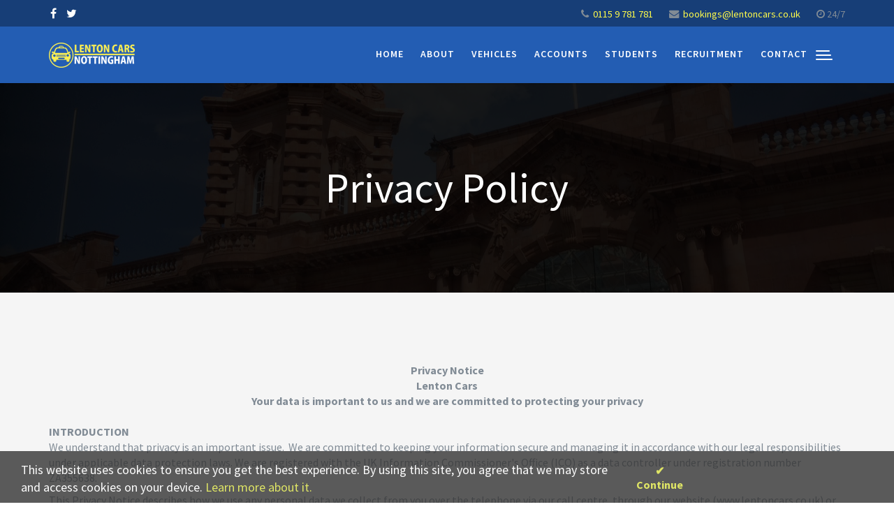

--- FILE ---
content_type: text/html; charset=utf-8
request_url: http://lentoncars.co.uk/en/privacy-policy
body_size: 17249
content:
<!DOCTYPE html>
<html prefix="og: http://ogp.me/ns#" xmlns="http://www.w3.org/1999/xhtml" xml:lang="en-gb" lang="en-gb" dir="ltr">
    <head>
        <meta http-equiv="X-UA-Compatible" content="IE=edge">
            <meta name="viewport" content="width=device-width, initial-scale=1">
                                <!-- head -->
                <base href="http://lentoncars.co.uk/en/privacy-policy"/>
	<meta http-equiv="content-type" content="text/html; charset=utf-8"/>
	<meta name="keywords" content="cheap taxis, nottingham, taxis in nottingham, taxi nottingham, nottingham cabs, taxi nottingham, nottingham cars, taxis in lenton, taxi lenton, city centre, taxis in city centre, taxi, cab, Nottinghamshire"/>
	<meta name="description" content="We are fast, reliable, friendly and efficient with super cheap prices. We have a large and diverse fleet of vehicles dispersed over Nottingham giving us fast pickup times."/>
	<meta name="generator" content="MYOB"/>
	<title>Lenton Cars | Privacy Policy</title>
	<link href="[data-uri]" rel="shortcut icon" type="image/vnd.microsoft.icon"/>
	<link href="/media,_k2,_assets,_css,_k2.fonts.css,qv2.7.1+components,_com_k2,_css,_k2.css,qv2.7.1+components,_com_sppagebuilder,_assets,_css,_font-awesome.min.css+components,_com_sppagebuilder,_assets,_css,_animate.min.css+components,_com_sppagebuilder,_assets,_css,_sppagebuilder.css+components,_com_sppagebuilder,_assets,_css,_sppagecontainer.css.pagespeed.cc.VmkbRBfZKW.css" rel="stylesheet" type="text/css"/>
	
	
	
	
	
	<link href="//fonts.googleapis.com/css?family=Source+Sans+Pro:200,200italic,300,300italic,regular,italic,600,600italic,700,700italic,900,900italic&amp;subset=vietnamese,greek-ext" rel="stylesheet" type="text/css"/>
	<link href="/templates/shaper_helix3/css/A.bootstrap.min.css+font-awesome.min.css+legacy.css+template.css,Mcc.DAtQwW4PmK.css.pagespeed.cf.hauf3hm2p0.css" rel="stylesheet" type="text/css"/>
	
	
	
	<style class="preset">a{color:#fffb4a}a:hover{color:#eec60a}.sp-megamenu-parent>li.active>a,.sp-megamenu-parent>li:hover>a{color:#fffb4a}.sp-megamenu-parent .sp-dropdown li.sp-menu-item>a:hover{background:#fffb4a}.sp-megamenu-parent .sp-dropdown li.sp-menu-item.active>a{color:#fffb4a}#offcanvas-toggler>i{color:#000}#offcanvas-toggler>i:hover{color:#fffb4a}.btn-primary,.sppb-btn-primary{border-color:#eec60a;background-color:#fffb4a}.btn-primary:hover,.sppb-btn-primary:hover{border-color:#1c784c;background-color:#218d59}ul.social-icons>li a:hover{color:#2bb673}.sp-page-title{background:#000}.layout-boxed .body-innerwrapper{background:#fff}.sp-module ul>li>a{color:#000}.sp-module ul>li>a:hover{color:#2bb673}.sp-module .latestnews>div>a{color:#000}.sp-module .latestnews>div>a:hover{color:#2bb673}.sp-module .tagscloud .tag-name:hover{background:#2bb673}.sp-simpleportfolio .sp-simpleportfolio-filter>ul>li.active>a,.sp-simpleportfolio .sp-simpleportfolio-filter>ul>li>a:hover{background:#2bb673}.search .btn-toolbar button{background:#2bb673}.post-format{background:#2bb673}.voting-symbol span.star.active:before{color:#2bb673}.sp-rating span.star:hover:before,
.sp-rating span.star:hover ~ span.star:before {color:#218d59}.entry-link,.entry-quote{background:#23272c}blockquote{border-color:#23272c}.carousel-left:hover,.carousel-right:hover{background:#23272c}div#sp-top-bar{background:#173e77}div#sp-header{background:#235db3}#sp-footer{background:#235db3}.sp-comingsoon body{background-color:#2bb673}.pagination>li>a,.pagination>li>span{color:#000}.pagination>li>a:hover,.pagination>li>a:focus,.pagination>li>span:hover,.pagination>li>span:focus{color:#000}.pagination>.active>a,.pagination>.active>span{border-color:#2bb673;background-color:#2bb673}.pagination>.active>a:hover,.pagination>.active>a:focus,.pagination>.active>span:hover,.pagination>.active>span:focus{border-color:#2bb673;background-color:#2bb673}</style>
	<link href="/templates,_shaper_helix3,_css,_custom.css+plugins,_system,_helix3,_assets,_css,_pagebuilder.css.pagespeed.cc.cDNlZWhdEd.css" rel="stylesheet" type="text/css"/>
	
	<link href="/templates/shaper_helix3/css/A.frontend-edit.css.pagespeed.cf.6L8egxEfGz.css" rel="stylesheet" type="text/css"/>
	<style type="text/css">
#sp-page-builder #section-id-1477903831651{margin:0px 0px 0px 0px;padding:120px 0px 120px 0px;color:rgba(255, 255, 255, 1);background-image:url(/images/2017/08/11/img_5523.png);background-repeat:no-repeat;background-size:cover;background-attachment:scroll;background-position:50% 50%;}#sppb-addon-1477907609727 .sppb-addon-title {
font-size:60px;line-height:60px;}
#sppb-addon-1477907609727 h2.sppb-addon-title {margin: 0px 0px 0px 0px; padding: 0px 0px 0px 0px; }#sp-page-builder #section-id-1477945476856{margin:0px 0px 0px 0px;padding:90px 0px 90px 0px;background-color:rgba(245, 245, 245, 1);}#sppb-addon-1477309431058 {
padding: 10px 0px 10px 0px;
}
#sp-page-builder #section-id-1527168739891{margin:0px 0px 0px 0px;padding:50px 0px 50px 0px;background-color:rgba(35, 93, 179, 1);}#sppb-addon-1502191428916 {
	color: rgba(255, 255, 255, 1);
}
#sppb-addon-1502191428916 .sppb-addon-title {
color:rgba(255, 255, 255, 1);}
#sppb-addon-1502461347638 {
	color: rgba(255, 255, 255, 1);
}
#sppb-addon-1502461347638 .sppb-icon .sppb-icon-container {display:inline-block;text-align:center;color:rgba(255, 255, 255, 1);}#sppb-addon-1502461347638 .sppb-icon .sppb-icon-container > i {font-size:36px;width:36px;height:36px;line-height:36px;}#sppb-addon-1502461347650 .sppb-empty-space {padding-bottom: 20px;}#sppb-addon-1502461347645 {
	color: rgba(255, 255, 255, 1);
}
#sppb-addon-1502461347645 .sppb-icon .sppb-icon-container {display:inline-block;text-align:center;color:rgba(255, 255, 255, 1);}#sppb-addon-1502461347645 .sppb-icon .sppb-icon-container > i {font-size:36px;width:36px;height:36px;line-height:36px;}#sppb-addon-1502461347653 .sppb-empty-space {padding-bottom: 20px;}body{font-family:Source Sans Pro, sans-serif; font-size:16px; font-weight:normal; }h1{font-family:Source Sans Pro, sans-serif; font-size:44px; font-weight:normal; }h2{font-family:Source Sans Pro, sans-serif; font-size:36px; font-weight:normal; }h3{font-family:Source Sans Pro, sans-serif; font-size:28px; font-weight:normal; }h4{font-family:Source Sans Pro, sans-serif; font-size:20px; font-weight:normal; }h5{font-family:Source Sans Pro, sans-serif; font-size:18px; font-weight:normal; }h6{font-family:Source Sans Pro, sans-serif; font-size:16px; font-weight:normal; }.sp-megamenu-parent{font-family:Source Sans Pro, sans-serif; font-size:14px; font-weight:normal; }#comments-form input:not([type="checkbox"]){font-family:Source Sans Pro, sans-serif; font-size:14px; font-weight:normal; }
#comments-form textarea{font-family:Source Sans Pro, sans-serif; font-size:14px; font-weight:normal; }
#comments .comment-author{font-family:Source Sans Pro, sans-serif; font-size:14px; font-weight:normal; } #comments .author-homepage{font-family:Source Sans Pro, sans-serif; font-size:14px; font-weight:normal; } #comments .author-email{font-family:Source Sans Pro, sans-serif; font-size:14px; font-weight:normal; }.sp-megamenu-parent .sp-dropdown .sp-dropdown-inner { box-shadow: none; }
.sp-megamenu-parent li a,
.sp-megamenu-parent li span,
.sp-megamenu-parent .sp-dropdown li.sp-menu-item >a,
.sp-megamenu-parent .sp-dropdown li.sp-menu-item span,
.sp-megamenu-parent .sp-dropdown .sp-dropdown-inner .sp-module .sp-module-title,
#sp-menu .j2store-cart-info-link:before,
#sp-menu .j2store-cart-info-link:after { color: #fff; }
.sp-megamenu-parent >li >a,
.sp-megamenu-parent >li >span { font-weight: 600; font-size: inherit; padding: 0 12px; }
#sp-header,
#sp-header .logo,
#sp-menu > div { height: 81px; }
.sp-megamenu-parent >li >a,
.sp-megamenu-parent >li >span,
#offcanvas-toggler { line-height: 79px; }
.sp-megamenu-parent >li.active>a,
.sp-megamenu-parent >li:hover>a,
.sp-megamenu-parent .sp-dropdown li.sp-menu-item >a:hover,
.sp-megamenu-parent .sp-dropdown .sp-dropdown-inner .sp-module ul >li>a:hover,
.sp-megamenu-parent .sp-dropdown .sp-dropdown-inner .sp-module ul >li>a:focus,
.sp-megamenu-parent .sp-dropdown .sp-dropdown-inner .sp-module ul >li>active,
.sp-megamenu-parent .sp-dropdown .sp-dropdown-inner .sp-module ul >li.current>a { color: #fffb4a; }
.sp-megamenu-parent .sp-dropdown .sp-dropdown-inner { background: rgba(0, 0, 0, 0.5); padding: 10px 0px; }
.sp-megamenu-parent .sp-dropdown.sp-dropdown-mega .sp-dropdown-inner { background: #000; }
.sp-megamenu-parent .sp-dropdown li.sp-menu-item >a:hover { background: transparent!important; }
.sp-megamenu-parent .sp-dropdown li.sp-menu-item >a,
.sp-megamenu-parent .sp-dropdown li.sp-menu-item span { padding: 7px 20px; line-height: 1.42857143; }
.sp-megamenu-parent .sp-has-child >.sp-dropdown { padding: 0 1px; }
.sp-megamenu-parent >li.sp-has-child>a:after, .sp-megamenu-parent >li.sp-has-child>span:after,
.sp-megamenu-parent .sp-dropdown .sp-dropdown-items .sp-has-child>a:after { font-size: 11px; }
.sp-megamenu-parent .sp-dropdown .sp-dropdown-items .sp-has-child>a:after { padding: 3px 0 0 0; color: #ccc; text-rendering: auto; -webkit-font-smoothing: antialiased; -moz-osx-font-smoothing: grayscale; }
.sp-megamenu-parent .sp-module:not(:first-child) { margin: 20px 0 0 0; }
.sp-megamenu-parent .sp-module { padding: 10px 25px; }
.sp-megamenu-parent .sp-dropdown .sp-dropdown-inner .sp-module .sp-module-title { font-weight: 600; margin: 0 0 10px; }
.sp-megamenu-parent .sp-dropdown .sp-dropdown-inner .sp-module ul >li { border: 0 none; }
.sp-megamenu-parent .sp-dropdown .sp-dropdown-inner .sp-module ul >li >a { padding: 0; }
#sp-menu > div { text-align: right; }
#sp-menu > div > div { display: inline-block; }
#sp-menu > div > .sp-module { float: right; }
#sp-menu .sp-megamenu-wrapper,
.sp-megamenu-wrapper *,
#sp-menu > div > .sp-module { text-align: initial; }
#sp-menu .j2store-cart-info { line-height: 72px; width: 64px; border-left: 1px solid; border-right: 1px solid; color: rgba(255, 255, 255, 0.15); text-align: center; }
#sp-menu .j2store-minicart-button { position: relative; }
#sp-menu .j2store-cart-item-box { right: 0; }
#sp-menu .j2store-cart-info-link { font-size: 0; position: relative; }
#sp-menu .j2store-cart-info-link:before { content: "\e013"; font-family: 'ElegantIcons' !important;  speak: none; font-style: normal; font-weight: normal; font-variant: normal; text-transform: none; -webkit-font-smoothing: antialiased; font-size: 20px; }
#sp-menu .j2store-cart-info-link:after { content: attr(data-c); width: 16px; height: 16px; border-radius: 100%; position: absolute; background: #ff9801; font-size: 9px; line-height: 16px; text-align: center; top: 13px; }
#sp-menu .j2store-cart-header-block > div { padding: 8px 10px; }
#sp-menu .cartitems .item-info > br { display: none; }
#sp-menu .cartitems .cart-item-options { float: left; }
#sp-menu .j2store-cart-nav .btn { display: block;  border-radius: 100px; padding: 12px; text-transform: uppercase; font-weight: 600; border-width: 2px; }
#sp-menu .j2store-cart-nav .btn:not(:last-child) { margin: 0 0 15px; }
#sp-menu .j2store-cart-nav .btn-success { background: #1395b9; border-color: transparent; }
#sp-menu .j2store-cart-nav .btn:hover,
#sp-menu .j2store-cart-nav .btn:focus,
#sp-menu .j2store-cart-nav .btn:active { background: transparent; color: #1395b9; border-color: inherit; }
#offcanvas-toggler { position: relative; height: 81px; width: 24px; margin: 0 18px 0 0; }
#offcanvas-toggler:before,
#offcanvas-toggler:after,
#offcanvas-toggler>i {content: "";position:absolute;height: 2px;background: #fff;top: 0;bottom: 0;margin: auto; border-radius: 9px; -webkit-transition: .25s ease-in-out; -moz-transition: .25s ease-in-out; -o-transition: .25s ease-in-out; transition: .25s ease-in-out; }
#offcanvas-toggler>i:before { display: none; }
#offcanvas-toggler:before {width: 20px;top: -12px;}
#offcanvas-toggler:after {width: 24px;top: 12px;}
#offcanvas-toggler>i {width: 22px;}
#offcanvas-toggler:hover:before { top: -10px; }
#offcanvas-toggler:hover:after { top: 10px; }
#sp-menu .sp-menu-item-search { padding: 0 5px 0 15px; }
.full-screen .offcanvas-menu { display: table; background: rgba(34, 34, 34, 0.95); text-align: center; top: 0; right: 0; bottom: 0; left: 0; transform: none; -webkit-transform: none; -moz-transform: none; -o-transform: none; -ms-transform: none; transition: initial; -webkit-transition: initial; -moz-transition: initial; -o-transition: initial; -ms-transition: initial; }
.full-screen .offcanvas-menu .offcanvas-inner { display: table-cell; vertical-align: middle; }
.full-screen .offcanvas-menu .offcanvas-inner .sp-module ul { overflow: hidden; }
.full-screen .offcanvas-menu .offcanvas-inner .sp-module ul > li { border: 0 none; }
.full-screen .offcanvas-menu .offcanvas-inner .sp-module ul > li a { font-size: 30px; padding: 15px; margin: 0 0 20px; line-height: 20px; font-weight: normal; }
.full-screen .offcanvas-menu .offcanvas-inner .sp-module ul > li a:before { display: none; }
.full-screen .offcanvas-menu .close-offcanvas { width: 60px; height: 60px; line-height: 60px; font-size: 18px; color: #000; border: 0 none; border-radius: 0; background: #fff; top: 0; right: 0; padding: 0; }

#sp-bottom .sp-module ul >li { border: 0 none; }
#sp-bottom .sp-module ul >li >a { line-height: 36.8px; font-size: 16px; padding: 0 0 10px; }
#sp-bottom .sp-module ul >li >a:before { display: none; }

.sp-page-title { padding: 200px 0 140px; text-align: center; }
.sp-page-title[style*="background-image"] { position: relative; background-size: cover; }
.sp-page-title[style*="background-image"]:before { content: ""; position: absolute; top: 0; right: 0; bottom: 0; left: 0; background-color: inherit; background-image: -webkit-linear-gradient(top, #1d568a,#019e9f); background-image: -o-linear-gradient(bottom, #1d568a,#019e9f); background-image: -moz-linear-gradient(bottom, #1d568a,#019e9f); background-image: linear-gradient(to bottom, #1d568a,#019e9f); opacity: 0.8; }
.sp-page-title .container { position: relative; }
.sp-page-title h2,
.sp-page-title h3 { font-weight: 300; }
.sp-page-title h2 { margin: 0; font-size: 74px; line-height: 1.2; text-transform: capitalize; }
.sp-page-title h3 { font-size: 24px; max-width: 800px; line-height: 1.4; margin: 30px auto; }
.sp-page-title .breadcrumb { background: rgba(255, 255, 255, 0.2); display: inline-block; margin: 40px auto 120px; padding: 0px 20px; border-radius: 100px; text-transform: uppercase; font-size: 12px; line-height: 44px; }

.body-wrapper,
.body-innerwrapper,
#sp-main-body,
#sp-bottom { background-color: inherit; }

.sp-page-title:after { content: ""; position: absolute; right: 0; bottom: 0; left: 0; height: 6px; background: #818b95; z-index: 10; }
#sp-title .sp-column:not(:empty):before,
#sp-title .sp-column:not(:empty):after { content: ""; position: absolute; right: 0; left: 0; margin: auto; border-radius: 100%; z-index: 1; }
#sp-title .sp-column:not(:empty):before { bottom: calc(-230px / 2); height: 230px; width: 230px; border: 1px solid #fffb4a; background: transparent; }
#sp-title .sp-column:not(:empty):after { bottom: calc(-60px / 2); height: 60px; width: 60px; background: #fff; -webkit-box-shadow: 0px 8px 21px -1px #e3e3e3; -moz-box-shadow: 0px 8px 21px -1px #e3e3e3; box-shadow: 0px 8px 21px -1px #e3e3e3; font: normal normal normal 14px/1 FontAwesome; font-size: 25px; text-rendering: auto; -webkit-font-smoothing: antialiased; -moz-osx-font-smoothing: grayscale; content: "\f107"; color: #ff9801; text-align: center; line-height: 60px; z-index: 11; }

#sp-main-body,
#sp-bottom { position: relative; z-index: 10; }

#sp-menu .j2store-module-product .product-title,
#sp-menu .j2store-module-product .j2store-add-to-cart .j2store-cart-button,
#sp-menu .j2store-module-product .j2store-add-to-cart [name="product_qty"],
.j2store-module-product .j2store-product-quickview-modal .icon { color: #fff; }
#sp-menu .j2store-module-product .j2store-addtocart-form { background: #000; }

body.rtl #sp-menu > div { text-align: left; }
body.rtl #sp-menu > div > .sp-module { float: left; }
body.rtl #offcanvas-toggler { margin: 0 0 0 18px; }
body.full-screen-off-canvas.rtl .offcanvas-menu { visibility: visible; }

body.rtl .sp-megamenu-parent .sp-dropdown.sp-dropdown-main.sp-menu-right { right: 0; left: auto; }
body.rtl .sp-megamenu-parent .sp-dropdown.sp-dropdown-sub { left: auto; right: 100%; }

body.rtl #sp-menu .j2store-cart-item-box { left: 0; right: auto; }

@media (min-width: 992px) and (max-width: 1169px) {
#sp-menu .j2store-cart-info { width: 40px; border-right: 0 none; }
}
@media(max-width: 991px) {
#sp-menu .j2store-cart-info { border-right: 0 none; }
body.rtl #sp-menu .j2store-cart-info { border-right: 1px solid; border-left: 0 none; }
}
@media(max-width:767px) {
#sp-menu > div > .sp-module { display: none; }
}






#sp-top-bar{ padding:8px 0px;margin:0px; }#sp-header{ background-color:#23272c; }#sp-footer{ padding:20px 0px;margin:0px 0px; }#easycookieinfo {
	position: fixed;
	width: 100%;bottom:0px;
	right: 0;
	left: 0;
	z-index: 10000;
	background-color: #343434;
	opacity: .8;
	color: #FFFFFF;
	border-bottom:none;
	padding: 10px 0;
	box-sizing: border-box;
}

#easycookieinfo .text {
	text-align: center;
	font-size: 14px;
	padding: 0 15px 30px 15px;
	box-sizing: border-box;
}

#easycookieinfo .text > a {
	color: #dae242;
	text-decoration: none;
}

#easycookieinfo .text > a:hover,
#easycookieinfo .text > a:active,
#easycookieinfo .text > a:focus {
	text-decoration: underline;
}

#easycookieinfo .accept {
	text-align: center;
	box-sizing: border-box;
}

#easycookieinfo .accept > a {
	display: inline-block;
	color: #dae242;
	padding: 8px 300px 0px 0px;
	margin: 0;
	font-size: 16px;
	line-height:20px;
	text-align: center;
	vertical-align: middle;
	font-weight: bold;
	border: none;
	-webkit-border-radius: 4px;
	-moz-border-radius: 4px;
    border-radius: 4px;
	text-shadow: none;
	text-decoration: none;
}

#easycookieinfo .accept > a:hover,
#easycookieinfo .accept > a:focus,
#easycookieinfo .accept > a:active {
	color: #FFFFFF;
	text-decoration: none;
}

@media (min-width: 700px) {
	#easycookieinfo .text {
		float: left;
		font-size: 18px;
		width: 70%;
		text-align: left;
		padding: 4px 15px 0 30px;		
	}

	#easycookieinfo .accept {
		float: right;
		width: 30%;
		text-align: right;
		padding: 0 30px 0 15px;	
	}
}
	</style>
	<script type="application/json" class="joomla-script-options new">{"csrf.token":"38c6cacb7379952ef079fccd9ce6afa3","system.paths":{"root":"","base":""},"joomla.jtext":{"COM_SPPAGEBUILDER_FRONTEND_EDITOR":"Frontend Editor","COM_SPPAGEBUILDER_PREVIEW":"Preview","COM_SPPAGEBUILDER_APPLY":"Apply","COM_SPPAGEBUILDER_CANCEL":"Cancel","COM_SPPAGEBUILDER_MEDIA_MANAGER":"Media Manager","COM_SPPAGEBUILDER_MEDIA_MANAGER_UPLOAD_FILES":"Upload Files","COM_SPPAGEBUILDER_MEDIA_MANAGER_CLOSE":"Close Modal","COM_SPPAGEBUILDER_MEDIA_MANAGER_INSERT":"Insert","COM_SPPAGEBUILDER_MEDIA_MANAGER_SEARCH":"Search","COM_SPPAGEBUILDER_MEDIA_MANAGER_CANCEL":"Cancel","COM_SPPAGEBUILDER_MEDIA_MANAGER_DELETE":"Delete","COM_SPPAGEBUILDER_MEDIA_MANAGER_CONFIRM_DELETE":"You are about to permanently delete this item. 'Cancel' to stop, 'OK' to delete.","COM_SPPAGEBUILDER_MEDIA_MANAGER_LOAD_MORE":"Load More","COM_SPPAGEBUILDER_MEDIA_MANAGER_UNSUPPORTED_FORMAT":"File format not supported.","COM_SPPAGEBUILDER_MEDIA_MANAGER_BROWSE_MEDIA":"Browse Media","COM_SPPAGEBUILDER_MEDIA_MANAGER_BROWSE_FOLDERS":"Browse Folders","COM_SPPAGEBUILDER_MEDIA_MANAGER_CREATE_FOLDER":"New Folder","COM_SPPAGEBUILDER_ADDON_ICON_SELECT":"Select Icon","COM_SPPAGEBUILDER_MEDIA_MANAGER_ENTER_DIRECTORY_NAME":"Please enter the name of the directory which should be created.","COM_SPPAGEBUILDER_MEDIA_MANAGER_MEDIA_UPLOADING":"Uploading","COM_SPPAGEBUILDER_MEDIA_MANAGER_UPLOAD_FAILED":"Upload Failed","COM_SPPAGEBUILDER_MEDIA_MANAGER_MEDIA_LARGE":"This file is too large to upload.","COM_SPPAGEBUILDER_MEDIA_MANAGER_FILE_NOT_SUPPORTED":"File not supported","COM_SPPAGEBUILDER_ROW_OPTIONS":"Row Options","COM_SPPAGEBUILDER_ADD_NEW_ROW":"Add New Row","COM_SPPAGEBUILDER_DUPLICATE_ROW":"Duplicate row","COM_SPPAGEBUILDER_DISABLE_ROW":"Disable Row","COM_SPPAGEBUILDER_ENABLE_ROW":"Enable Row","COM_SPPAGEBUILDER_COPY_ROW":"Copy Row","COM_SPPAGEBUILDER_ROW_COPIED":"Copied","COM_SPPAGEBUILDER_PASTE_ROW":"Paste Row","COM_SPPAGEBUILDER_DELETE_ROW":"Delete Row","COM_SPPAGEBUILDER_ROW_TOGGLE":"Toggle Row","COM_SPPAGEBUILDER_DELETE_ROW_CONFIRMATION":"Do you really want to delete this row?","COM_SPPAGEBUILDER_ROW_COLUMNS_MANAGEMENT":"Add\/Manage Columns","COM_SPPAGEBUILDER_ROW_COLUMNS_CUSTOM":"Custom","COM_SPPAGEBUILDER_ROW_COLUMNS_GENERATE":"Generate","COM_SPPAGEBUILDER_IMPORT_PAGE":"Import","COM_SPPAGEBUILDER_IMPORT_PAGE_ALT":"Import","COM_SPPAGEBUILDER_EXPORT_PAGE":"Export","COM_SPPAGEBUILDER_PAGE_TEMPLATES":"Page Templates","COM_SPPAGEBUILDER_UNDO":"Undo","COM_SPPAGEBUILDER_REDO":"Redo","COM_SPPAGEBUILDER_SAVE":"Save","COM_SPPAGEBUILDER_ROW_COLUMNS_OPTIONS":"Column Options","COM_SPPAGEBUILDER_DELETE_COLUMN":"Delete Column","COM_SPPAGEBUILDER_ADD_NEW_ADDON":"Add New Addon","COM_SPPAGEBUILDER_ADDON":"Addon","COM_SPPAGEBUILDER_DELETE_ADDON":"Delete Addon","COM_SPPAGEBUILDER_DUPLICATE_ADDON":"Clone Addon","COM_SPPAGEBUILDER_EDIT_ADDON":"Edit Addon","COM_SPPAGEBUILDER_ADDONS_LIST":"Addons List","COM_SPPAGEBUILDER_ALL":"All","COM_SPPAGEBUILDER_MODAL_CLOSE":"Close Modal","COM_SPPAGEBUILDER_DISABLE_COLUMN":"Disable Column","COM_SPPAGEBUILDER_ENABLE_COLUMN":"Enable Column","COM_SPPAGEBUILDER_YES":"Yes","COM_SPPAGEBUILDER_NO":"No","COM_SPPAGEBUILDER_PAGE_TEMPLATES_LIST":"Templates List","COM_SPPAGEBUILDER_PAGE_TEMPLATE_LOAD":"Load","COM_SPPAGEBUILDER_ENABLE_ADDON":"Enable Addon","COM_SPPAGEBUILDER_DISABLE_ADDON":"Disable Addon","COM_SPPAGEBUILDER_ADDON_PARENT_COLUMN":"Parent Column","COM_SPPAGEBUILDER_ADD_NEW_INNER_ROW":"Add Inner Row","COM_SPPAGEBUILDER_MOVE_COLUMN":"Move Column"}}</script>
	<script src="/media/jui/js/jquery.min.js,q13b060708e785d29582dd02be46628d3.pagespeed.jm.brnU6VEDeW.js" type="text/javascript"></script>
	<script src="/media/jui/js/jquery-noconflict.js,q13b060708e785d29582dd02be46628d3+jquery-migrate.min.js,q13b060708e785d29582dd02be46628d3.pagespeed.jc.AQKnchnn1U.js"></script><script>eval(mod_pagespeed_UMzqmTFmqg);</script>
	<script>eval(mod_pagespeed_$tTETjV2G2);</script>
	<script src="/media/k2/assets/js/k2.frontend.js?v2.7.1&amp;sitepath=/" type="text/javascript"></script>
	<script src="/media/system/js/core.js?13b060708e785d29582dd02be46628d3" type="text/javascript"></script>
	<script src="/components/com_sppagebuilder/assets/js/sppagebuilder.js" type="text/javascript"></script>
	<script src="/templates/shaper_helix3/js/bootstrap.min.js+jquery.sticky.js+main.js+frontend-edit.js.pagespeed.jc.AzC0bNiuEm.js"></script><script>eval(mod_pagespeed_1V7KZn0ccH);</script>
	<script>eval(mod_pagespeed_VlidrXcY2h);</script>
	<script>eval(mod_pagespeed_YiTViNkiAT);</script>
	<script>eval(mod_pagespeed_7MXXOtCD1m);</script>
	<script type="text/javascript">var sp_preloader='0';var sp_gotop='1';var sp_offanimation='fullscreen';jQuery(function($){if(window.SqueezeBox)
{SqueezeBox.presets.onOpen=function()
{$('#sbox-window').addClass('loading');}}
$('.modal[data-rel]').each(function(){var e=$(this);e.attr('rel',e.attr('data-rel'));});});var Tawk_API=Tawk_API||{},Tawk_LoadStart=new Date();(function(){var s1=document.createElement("script"),s0=document.getElementsByTagName("script")[0];s1.async=true;s1.src="https://embed.tawk.to/611a3cd5649e0a0a5cd15875/1fd7bo2in";s1.charset="UTF-8";s1.setAttribute("crossorigin","*");s0.parentNode.insertBefore(s1,s0);})();</script>
	<meta content="website" property="og:type"/>
	<meta content="http://lentoncars.co.uk/en/privacy-policy" property="og:url"/>
	<meta content="Privacy Policy" property="og:title"/>

                <link rel="stylesheet" type="text/css" href="#" data-fullpage-href="//cdnjs.cloudflare.com/ajax/libs/fullPage.js/2.9.4/jquery.fullpage.min.css"/>
<link rel="stylesheet" type="text/css" href="#" data-multiscroll-href="//cdnjs.cloudflare.com/ajax/libs/multiscroll.js/0.1.8/jquery.multiscroll.min.css"/>

<!-- This following line is optional. Only necessary if you use the option css3:false and you want to use other easing effects rather than "linear", "swing" or "easeInOutCubic". -->
<script src="//cdnjs.cloudflare.com/ajax/libs/fullPage.js/2.9.4/vendors/jquery.easings.min.js"></script>

<script type="text/javascript" src="//cdnjs.cloudflare.com/ajax/libs/multiscroll.js/0.1.8/jquery.multiscroll.min.js"></script>


<!-- This following line is only necessary in the case of using the option `scrollOverflow:true` -->
<script type="text/javascript" src="//cdnjs.cloudflare.com/ajax/libs/fullPage.js/2.9.4/vendors/scrolloverflow.min.js"></script>

<script type="text/javascript" src="//cdnjs.cloudflare.com/ajax/libs/fullPage.js/2.9.4/jquery.fullpage.min.js"></script>
                </head>
                <body class="site com-sppagebuilder view-page no-layout no-task itemid-425 en-gb ltr  sticky-header layout-fluid off-canvas-menu-init">

                    <div class="body-wrapper">
                        <div class="body-innerwrapper">
                            <div id="sp-top-bar"><div class="container"><div class="row"><div id="sp-top1" class="col-sm-6 col-md-6"><div class="sp-column "><ul class="social-icons"><li><a target="_blank" href="https://www.facebook.com/Lentoncarsnotts/"><i class="fa fa-facebook"></i></a></li><li><a target="_blank" href="https://twitter.com/LentonCars"><i class="fa fa-twitter"></i></a></li></ul></div></div><div id="sp-top2" class="col-sm-6 col-md-6"><div class="sp-column "><ul class="sp-contact-info"><li class="sp-contact-phone"><i class="fa fa-phone"></i> <a href="tel:01159781781">0115 9 781 781</a></li><li class="sp-contact-email"><i class="fa fa-envelope"></i> <a href="mailto:bookings@lentoncars.co.uk">bookings@lentoncars.co.uk</a></li><li class="sp-contact-time"><i class="fa fa-clock-o"></i>24/7</li></ul></div></div></div></div></div><div id="sp-header"><div class="container"><div class="row"><div id="sp-logo" class="col-xs-8 col-sm-2 col-md-2"><div class="sp-column "><div class="logo"><a href="/"><img class="sp-default-logo hidden-xs" src="/images/xlogoLC.png.pagespeed.ic.zq7DealzfX.png" alt="Lenton Cars"><img class="sp-retina-logo hidden-xs" src="/images/124x52xlogoLC.png.pagespeed.ic.zq7DealzfX.png" alt="Lenton Cars" width="124" height="52"><img class="sp-default-logo visible-xs" src="/images/xlogoLC.png.pagespeed.ic.zq7DealzfX.png" alt="Lenton Cars"></a></div></div></div><div id="sp-menu" class="col-xs-4 col-sm-10 col-md-10"><div class="sp-column ">			<div class='sp-megamenu-wrapper'>
				<a id="offcanvas-toggler" href="#"><i class="fa fa-bars"></i></a>
				<ul class="sp-megamenu-parent menu-fade-up hidden-sm hidden-xs"><li class="sp-menu-item"><a href="/en/">Home</a></li><li class="sp-menu-item"><a href="/en/aboutus">About</a></li><li class="sp-menu-item"><a href="/en/vehicles">Vehicles</a></li><li class="sp-menu-item"><a href="/en/accounts">Accounts</a></li><li class="sp-menu-item"><a href="/en/students">Students</a></li><li class="sp-menu-item"><a href="/en/recruitment">Recruitment</a></li><li class="sp-menu-item"><a href="/en/contact">Contact</a></li></ul>			</div>
		</div></div></div></div></div><div id="sp-page-title"><div class="row"><div id="sp-title" class="col-sm-12 col-md-12"><div class="sp-column "></div></div></div></div><div id="sp-main-body"><div class="row"><div id="sp-component" class="col-sm-12 col-md-12"><div class="sp-column "><div id="system-message-container">
	</div>

<div id="sp-page-builder" class="sp-page-builder  page-74">

	
	<div class="page-content">
		<section id="section-id-1477903831651" class="sppb-section "><div class="sppb-row-container"><div class="sppb-row"><div class="sppb-col-md-12"><div id="column-id-1477903831652" class="sppb-column "><div class="sppb-column-addons"><div id="sppb-addon-1477907609727" class="clearfix"><div class="sppb-addon sppb-addon-header sppb-text-center"><h2 class="sppb-addon-title">Privacy Policy</h2></div></div></div></div></div></div></div></section><section id="section-id-1477945476856" class="sppb-section "><div class="sppb-row-container"><div class="sppb-row"><div class="sppb-col-md-12"><div id="column-id-1477309431054" class="sppb-column"><div class="sppb-column-addons"><div id="sppb-addon-1477309431058" class="clearfix"><div class="sppb-addon sppb-addon-text-block sppb-text-left "><div class="sppb-addon-content"><div style="text-align: center;"><span style="font-size: 12pt;"><strong>Privacy Notice</strong></span></div>
<div style="text-align: center;"><span style="font-size: 12pt;"><strong>Lenton Cars</strong></span></div>
<div style="text-align: center;"><strong><span style="font-size: 12pt;">Your data is important to us and we are committed to protecting your privacy</span><br/><br/></strong></div>
<p><strong>INTRODUCTION</strong><br/>We understand that privacy is an important issue.&nbsp; We are committed to keeping your information secure and managing it in accordance with our legal responsibilities under applicable data protection laws. We are registered with the UK Information Commissioner's Office (ICO) as a data controller under registration number ZA355638.</p>
<p>This Privacy Notice describes how we use any personal data we collect from you over the telephone via our call centre, through our website (www.lentoncars.co.uk) or via any other methods you may communicate with us.&nbsp;</p>
<p>In this Privacy Notice the terms, 'we', 'us' and 'our' are references to Lenton Cars having a registered address of 6 Harrow Road, West Bridgford, Nottingham, NG2 7DU.</p>
<p>Please read the following carefully to understand our views and practices regarding your personal data and how we will treat it.</p>
<p>&nbsp;</p>
<p><em>By accessing, browsing or otherwise using </em>www.lentoncars.co.uk<em> you confirm that you have read and agree to this Privacy Notice.&nbsp; It is your responsibility to familiarise yourself with the Privacy Notice regularly to ensure that you are aware of any changes.&nbsp; Your continued use of </em>www.lentoncars.co.uk<em> following the posting of any such changes will constitute your acceptance of the revised Privacy Notice.</em></p>
<p><em>If you do not agree with any part of this Privacy Notice, you should not use </em>www.lentoncars.co.uk<em> or use our services.</em></p>
<p><em>We reserve the right to change the contents of </em>www.lentoncars.co.uk<em> including this Privacy Notice at any time, by posting such changes on </em>www.lentoncars.co.uk<em>.&nbsp; If we make significant changes, we will notify you of the changes through means, such as text, email. To the extent permitted under applicable law, by using our services after such notice, you consent to our updates to this policy.</em></p>
<p><em>We encourage you to periodically review this policy for the latest information on our privacy practices. We will also make prior versions of our privacy policies available for review.</em></p>
<br/>
<ol>
<li><strong>Your Personal Information &ndash; What We Collect</strong></li>
</ol>
<p>We may collect personal information from you in connection with your use of our services.</p>
<p><u>When creating a booking, we may collect the following:</u></p>
<ul>
<li>name, phone number, special requirements such as accessibility/mobility information, collection and destination addresses, date and time and email address;</li>
<li>call recording for verifying booking details, training and monitoring purposes;</li>
<li>credit card or debit card details as part of payment for our services which can be made over the telephone or online booking (saved in encrypted format);</li>
</ul>
<p>&nbsp;</p>
<p><u>When creating an account with Lenton Cars, we may collect:</u></p>
<ul>
<li>information about your bank account number, sort code and other banking information</li>
<li>trading name, trading address, email address, company registered number and VAT number;</li>
<li>details of principal suppliers;</li>
<li>This information is necessary for the performance of the contract.</li>
</ul>
<p>&nbsp;</p>
<p><u>Other personal information we may collect:</u></p>
<ul>
<li>From our website, data sent from your browser to our server which may include:
<ul>
<li>the time, date and duration of your visit to lentoncars.co.uk;</li>
<li>the site from which you have come (the referral URL);</li>
<li>the pages visited on lentoncars.co.uk; and;</li>
<li>your IP address;</li>
</ul>
</li>
</ul>
<ul>
<li>in car CCTV images for driver and passenger safety and insurance requirements;</li>
<li>lost property information, and complaints</li>
<li>This data is used for our legitimate interest for us to provide our service. All processing will be &ldquo;fair, transparent and accountable&rdquo;.</li>
</ul>
<p>&nbsp;</p>
<ol start="2">
<li><strong> Who We Share Your Personal Information With</strong></li>
</ol>
<p>Lenton Cars shares information with the following companies to provide transportation, carriage, courier or delivery services.</p>
<ul>
<li>Trent Cars</li>
<li>DG Private Hire Ltd</li>
<li>Royal Cabs</li>
<li>Motorvation</li>
<li>Western Car Company</li>
<li>A2B Sandiacre</li>
<li>Nova Rides Ltd (trading as Z Cars Newark)</li>
<li>Clifton Cars</li>
<li>DG Minibuses</li>
<li>DG Executive</li>
<li>Daleside Autos</li>
</ul>
<br/>
<p>The data that we collect from you may be processed by staff operating outside the EEA to process your order.&nbsp; We use approved contractual clauses, and other measures designed to ensure that the recipients of your personal information protect it. We take steps to ensure that the information we collect is processed according to this privacy policy and the requirements of the applicable law wherever the data is located.</p>
<p>Your personal information may be transferred or disclosed to any of our associated companies or, subject to appropriate agreement, to third parties, for the processing of that personal information based on our instructions and in compliance with this policy and any other appropriate confidentially and security measures.</p>
<p>We will never sell your data to third parties for the purposes of marketing or anything else.</p>
<p>&nbsp;</p>
<ol start="3">
<li><strong> How We Use Your Personal Information</strong></li>
</ol>
<p>We use your information to provide the following services:</p>
<ul>
<li>Transportation, carriage, courier or delivery services, including but not limited to:
<ul>
<li>providing quotations;</li>
<li>keeping you informed of the progress of your booking;</li>
<li>taking payment from you for the services which we provide;</li>
<li>processing receipts for the payments made;</li>
<li>having a better understanding of your requirements and provide you with services specific to your needs;</li>
<li>improving our services by analysing your personal information so we better understand how you use our services;</li>
<li>keeping our customer records up-to-date;</li>
<li>providing an IVR service for customers to be able to book transport at a quicker rate, without having to wait for an operator to answer the call</li>
</ul>
</li>
<li>This information is necessary for the performance of the contract.</li>
</ul>
<p>&nbsp;</p>
<ul>
<li>Marketing of our services to you:
<ul>
<li>to provide you with information which we reasonably believe may be relevant to you based on the services we are providing to you including information on promotional offers, discounts, and improved services;</li>
<li>to provide you with general updates in relation to booking a journey, in accordance with your preferences;</li>
<li>to carry out advertising to you on social media websites such as Facebook where you have already shown an interest in our services.</li>
</ul>
</li>
<li>This data is used for our legitimate interest for us to provide our service. All processing will be &ldquo;fair, transparent and accountable&rdquo;.</li>
</ul>
<p>&nbsp;</p>
<ul>
<li>Responding to your queries:
<ul>
<li>to help us answer any questions which you have asked one of our members of staff;</li>
<li>to assist account holders who wish to determine who is using their account (we may provide them with call recordings/phone numbers- subject to verification)</li>
<li>to be able to answer a complaint or other issue;</li>
</ul>
</li>
</ul>
<p>&nbsp;</p>
<ul>
<li>Improving Lenton Cars:
<ul>
<li>Reporting internally;</li>
<li>to provide on-going training and development to staff;</li>
<li>to analyse cookie and website usage data to keep improving lentoncars.co.uk;</li>
<li>to allow us to customise the content which is presented to you based on your likely interests;</li>
</ul>
</li>
<li>This data is used for our legitimate interest for us to provide our service. All processing will be &ldquo;fair, transparent and accountable&rdquo;.</li>
</ul>
<p>&nbsp;</p>
<ul>
<li>Legal and Regulatory Obligations:
<ul>
<li>to comply with applicable laws where we are obliged to retain and/or disclose certain information;</li>
<li>to investigate or address claims or complaints relating to your use of our services;</li>
<li>for internal and external auditing purposes;</li>
</ul>
</li>
</ul>
<ul>
<li>Automated Decision Making</li>
<li>Decision making based on profiling &ndash; We measure your completed journeys against the number of total journeys booked to determine your customer loyalty.</li>
<li>This data is used for our legitimate interest for us to provide our service. All processing will be &ldquo;fair, transparent and accountable&rdquo;.</li>
</ul>
<p>&nbsp;</p>
<ol start="4">
<li><strong> In what circumstances do we deal with Special category data?</strong></li>
</ol>
<p>We do not generally collect special category data unless it is volunteered by you. We may use health data provided by you to serve you better and meet your particular needs (for example, the provision of a suitable vehicle to accommodate mobility needs or information to the driver to assist passengers with health issues).&nbsp; Where we collect special category data; we treat it in accordance with the additional protection it is given under data protection laws.</p>
<p>&nbsp;</p>
<ol start="5">
<li><strong> What is the Source of the Information We Collect?</strong></li>
</ol>
<p>Most of the personal information which we collect will have been voluntarily provided by you, however we may also obtain your personal data from other sources including:</p>
<ul>
<li>other companies associated with Lenton Cars;</li>
<li>third parties including credit reference agencies, social networks (such as Facebook)</li>
<li>Customers providing feedback, such as ratings or compliments</li>
<li>Publicly available sources such as social networks and search engines</li>
</ul>
<p>We may combine the information collected from these sources with other information in our possession.</p>
<p>&nbsp;</p>
<ol start="6">
<li><strong> Data Retention</strong></li>
</ol>
<p>The personal information that you provide will be retained by us in accordance with applicable laws and our internal Retention Policy.&nbsp; We will only hold your personal information on our systems for as long as is necessary and relevant to the purpose for which it was collected. A copy of our Retention Policy is available on request.</p>
<p>&nbsp;</p>
<ol start="7">
<li><strong> Disclosure of Information</strong></li>
</ol>
<p>The information you provide to us will be held on our computers in the UK.&nbsp; This data may be accessed by our staff or any of our associated companies (listed above) for the purposes set out in this Privacy Notice or for other purposes approved by you.</p>
<p>We may also disclose your information to the third parties listed below for the following purposes:</p>
<ul>
<li>to drivers who need to know the information in order to provide you with the service required. The information given will be your name associated with the booking, date and time, collection point, destination point, and other stops along the journey, whether the booking is cash or account, special instructions volunteered by you such as mobility / health information to assist us and the driver to meet your transportation needs and provide the best possible customer service;</li>
<li>law enforcement bodies and/or other regulatory entities in order to comply with any legal obligation or court order including the police, HMRC and local authorities;</li>
<li>third parties we work with as part of providing our services and their associated companies and sub-contractors, including (but not limited to) IT administrators, inventory clerks, marketing and transactional communication companies;</li>
<li>our advisers, for the purpose of assisting us to better manage, support or develop our business and comply with our legal and regulatory obligations;</li>
<li>third parties as necessary in the event of a claim or dispute relating to the use of our services;</li>
</ul>
<p>&nbsp;</p>
<ol start="8">
<li><strong> Marketing</strong></li>
</ol>
<p>The information you provide will be used to keep you informed about the services we provide and which we believe you may be interested in.&nbsp; Where we conduct marketing, we do so in accordance with applicable laws.</p>
<p>Where you contact us or make an enquiry via our call centre, we will use the details you have supplied to us to provide you with our general marketing unless you choose to 'opt-out' of these communications.</p>
<p>If you 'opt-out' we will not send you automated marketing information. We may contact you in future where we reasonably believe (on the basis of services that we have or are providing to you) that there are additional, different services which you may be interested in.</p>
<p><strong><em>If you prefer that we never send you marketing information of any kind we will be happy to remove you from our database. You can let us know by contacting us (using the details provided below).</em></strong><em>&nbsp;&nbsp; </em></p>
<p>&nbsp;</p>
<ol start="9">
<li><strong>Third Party Websites</strong></li>
</ol>
<p>This privacy policy does not apply to third party websites which our websites link to or which advertise on our websites. These third-party websites operate their own privacy policy which we encourage you to read.</p>
<p><strong>&nbsp;</strong></p>
<ol start="10">
<li><strong> Security</strong></li>
</ol>
<p>We employ security measures which aim to protect the information provided by you from access by unauthorised persons and against unlawful processing, accidental loss, destruction or damage.</p>
<p><strong>&nbsp;</strong></p>
<ol start="11">
<li><strong> Cookies</strong></li>
</ol>
<p>Our website uses cookies (including cookies to obtain an overall view of visitor habits and visitor volumes to www.lentoncars.co.uk To view more information on what cookies we use and how we use them please review our separate Cookies Policy which can be found on our website.</p>
<p><strong>&nbsp;</strong></p>
<ol start="12">
<li><strong> Your Rights</strong></li>
</ol>
<p>You can request details of your personal information we hold about you and how we use that information.&nbsp; If you think any of the personal information we hold about you is inaccurate, you may also request it is corrected or erased.&nbsp;</p>
<p>You also have a right to require us that we stop processing your personal information, unless we have a lawful basis for doing so.&nbsp;</p>
<p>If you have a complaint about how we have handled your personal information you may contact us using the details below and we will investigate your complaint.</p>
<p><strong>&nbsp;</strong></p>
<ol start="13">
<li><strong> Contact</strong></li>
</ol>
<p>If you have questions or comments about our Privacy Notice or if you wish to exercise your right to access, correction or erasure mentioned above, please contact our Data Protection Officer, Imran Khan at imran.khan@dgcars.co.uk</p>
<p><strong>&nbsp;</strong></p>
<ol start="14">
<li><strong> Complaints</strong></li>
</ol>
<p>If you have any concerns or complaints as to how we have handled your personal data you may lodge a complaint with the UK's data protection regulator, the ICO, who can be contacted through their website at <a href="https://ico.org.uk/global/contact-us/">https://ico.org.uk/global/contact-us/</a> or by writing to Information Commissioner's Office, Wycliffe House, Water Lane, Wilmslow, Cheshire, SK9 5AF.</p></div></div></div></div></div></div></div></div></section><section id="section-id-1527168739891" class="sppb-section "><div class="sppb-row-container"><div class="sppb-row"><div class="sppb-col-md-4"><div id="column-id-1502191428898" class="sppb-column"><div class="sppb-column-addons"><div id="sppb-addon-1502191428916" class="clearfix"><div class="sppb-addon sppb-addon-text-block sppb-text-left "><h3 class="sppb-addon-title">Contact Us</h3><div class="sppb-addon-content"></div></div></div><div id="sppb-addon-1502461347638" class="clearfix"><div class="sppb-addon sppb-addon-feature sppb-text-left "><div class="sppb-addon-content"><div class="sppb-media"><div class="pull-left"><div class="sppb-icon"><span class="sppb-icon-container"><i class="fa fa-building"></i></span></div></div><div class="sppb-media-body"><div class="sppb-addon-text">			Lenton Cars<br/>DG House<br/>Little Tennis Street<br/>Nottingham,&nbsp;NG2 4EL</div></div></div></div></div></div><div id="sppb-addon-1502461347650" class="clearfix"><div class="sppb-empty-space  clearfix"></div></div><div id="sppb-addon-1502461347645" class="clearfix"><div class="sppb-addon sppb-addon-feature sppb-text-left "><div class="sppb-addon-content"><div class="sppb-media"><div class="pull-left"><div class="sppb-icon"><span class="sppb-icon-container"><i class="fa fa-phone"></i></span></div></div><div class="sppb-media-body"><div class="sppb-addon-text">	<span style="font-size: 14pt;"><strong>0115 9 781 781</strong></span></div></div></div></div></div></div><div id="sppb-addon-1502461347653" class="clearfix"><div class="sppb-empty-space  clearfix"></div></div></div></div></div><div class="sppb-col-md-4"><div id="column-id-1502191428899" class="sppb-column"><div class="sppb-column-addons"><div id="sppb-addon-1502191428908" class="clearfix"><div class="sppb-addon sppb-addon-facebook-likebox "><div id="fb-root"></div><script>(function(d,s,id){var js,fjs=d.getElementsByTagName(s)[0];if(d.getElementById(id))return;js=d.createElement(s);js.id=id;js.src="//connect.facebook.net/en_US/sdk.js#xfbml=1&appId=1441071892596154&version=v2.0";fjs.parentNode.insertBefore(js,fjs);}(document,"script","facebook-jssdk"));</script><div class="fb-like-box" data-href="https://www.facebook.com/Lentoncarsnotts" data-height="300" data-width="292" data-colorscheme="light" data-show-faces="true" data-header="false" data-stream="true" data-show-border="false"></div></div></div></div></div></div><div class="sppb-col-md-4"><div id="column-id-1502191428900" class="sppb-column"><div class="sppb-column-addons"><div id="sppb-addon-1527168550263" class="clearfix"><div class="sppb-addon sppb-addon-module "><div class="sppb-addon-content">

<div class="custom">
	<p><a href="/aboutus">About</a><br/><br/><a href="/vehicles">Vehicles</a><br/><br/><a href="/accounts">Accounts</a><br/><br/><a href="/students">Students</a><br/><br/><a href="/recruitment">Recruitment</a><br/><br/><a href="/terms-conditions">Terms & Conditions<br/><br/></a><a href="/privacy-policy">Privacy Policy</a></p></div>
</div></div></div></div></div></div></div></div></section>			</div>
</div>
<div><a title="Faboba : Cr&eacute;ation de composantJoomla" style="font-size: 8px;; visibility: visible;display:inline;" href="http://www.faboba.com" target="_blank">FaLang translation system by Faboba</a></div></div></div></div></div><div id="sp-footer"><div class="container"><div class="row"><div id="sp-footer1" class="col-sm-12 col-md-12"><div class="sp-column "><span class="sp-copyright">© 2024 Lenton Cars. All Right Reserved.</span></div></div></div></div></div>                        </div> <!-- /.body-innerwrapper -->
                    </div> <!-- /.body-innerwrapper -->

                    <!-- Off Canvas Menu -->
                    <div class="offcanvas-menu">
                        <a href="#" class="close-offcanvas"><i class="fa fa-remove"></i></a>
                        <div class="offcanvas-inner">
                                                          <div class="sp-module "><div class="sp-module-content"><noscript>
	<div id="easycookieinfo">
		<div class="text">This website uses cookies to ensure you get the best experience. By using this site, you agree that we may store and access cookies on your device. <a href="/cookies-policy">Learn more about it.</a></div>
		<div class="accept"><a href="http://lentoncars.co.uk/en/privacy-policy?cookie_613a0f2601077a237ba05dc2e52fb837=accepted">✔ Continue</a></div>
	</div>
</noscript>
<script type="text/javascript">jQuery(document).ready(function(){var panel='<div id="easycookieinfo" style="display:none;">';panel+='<div class="text">This website uses cookies to ensure you get the best experience. By using this site, you agree that we may store and access cookies on your device. <a href="/cookies-policy">Learn more about it.</a></div>';panel+='<div class="accept"><a href="#">✔ Continue</a></div>';panel+='</div>';jQuery('body').append(panel);setTimeout(showPanel,1200);function showPanel(){jQuery('#easycookieinfo').slideDown('slow');}
jQuery('.accept a').on('click',function(){var exp_date=new Date();exp_date.setTime(exp_date.getTime()+(1000*3600*24*365));document.cookie='cookie_613a0f2601077a237ba05dc2e52fb837=accepted;expires='+exp_date.toUTCString()+';path=/';jQuery('#easycookieinfo').slideUp('slow');return false;});});</script></div></div><div class="sp-module _menu"><div class="sp-module-content"><ul class="nav menu">
<li class="item-101"><a href="/en/"> Home</a></li><li class="item-376"><a href="/en/aboutus"> About</a></li><li class="item-377"><a href="/en/vehicles"> Vehicles</a></li><li class="item-378"><a href="/en/accounts"> Accounts</a></li><li class="item-392"><a href="/en/students"> Students</a></li><li class="item-379"><a href="/en/recruitment"> Recruitment</a></li><li class="item-130"><a href="/en/contact"> Contact</a></li></ul>
</div></div>
                                                    </div> <!-- /.offcanvas-inner -->
                    </div> <!-- /.offcanvas-menu -->

                    
                    
                    <!-- Preloader -->
                    
                    <!-- Go to top -->
                                            <a href="javascript:void(0)" class="scrollup">&nbsp;</a>
                    
                </body>
                </html>


--- FILE ---
content_type: text/html; charset=utf-8
request_url: http://lentoncars.co.uk/en/privacy-policy
body_size: 17274
content:
<!DOCTYPE html>
<html prefix="og: http://ogp.me/ns#" xmlns="http://www.w3.org/1999/xhtml" xml:lang="en-gb" lang="en-gb" dir="ltr">
    <head>
        <meta http-equiv="X-UA-Compatible" content="IE=edge">
            <meta name="viewport" content="width=device-width, initial-scale=1">
                                <!-- head -->
                <base href="http://lentoncars.co.uk/en/privacy-policy"/>
	<meta http-equiv="content-type" content="text/html; charset=utf-8"/>
	<meta name="keywords" content="cheap taxis, nottingham, taxis in nottingham, taxi nottingham, nottingham cabs, taxi nottingham, nottingham cars, taxis in lenton, taxi lenton, city centre, taxis in city centre, taxi, cab, Nottinghamshire"/>
	<meta name="description" content="We are fast, reliable, friendly and efficient with super cheap prices. We have a large and diverse fleet of vehicles dispersed over Nottingham giving us fast pickup times."/>
	<meta name="generator" content="MYOB"/>
	<title>Lenton Cars | Privacy Policy</title>
	<link href="[data-uri]" rel="shortcut icon" type="image/vnd.microsoft.icon"/>
	<link href="/media,_k2,_assets,_css,_k2.fonts.css,qv2.7.1+components,_com_k2,_css,_k2.css,qv2.7.1+components,_com_sppagebuilder,_assets,_css,_font-awesome.min.css+components,_com_sppagebuilder,_assets,_css,_animate.min.css+components,_com_sppagebuilder,_assets,_css,_sppagebuilder.css+components,_com_sppagebuilder,_assets,_css,_sppagecontainer.css.pagespeed.cc.VmkbRBfZKW.css" rel="stylesheet" type="text/css"/>
	
	
	
	
	
	<link href="//fonts.googleapis.com/css?family=Source+Sans+Pro:200,200italic,300,300italic,regular,italic,600,600italic,700,700italic,900,900italic&amp;subset=vietnamese,greek-ext" rel="stylesheet" type="text/css"/>
	<link href="/templates/shaper_helix3/css/A.bootstrap.min.css+font-awesome.min.css+legacy.css+template.css,Mcc.DAtQwW4PmK.css.pagespeed.cf.hauf3hm2p0.css" rel="stylesheet" type="text/css"/>
	
	
	
	<style class="preset">a{color:#fffb4a}a:hover{color:#eec60a}.sp-megamenu-parent>li.active>a,.sp-megamenu-parent>li:hover>a{color:#fffb4a}.sp-megamenu-parent .sp-dropdown li.sp-menu-item>a:hover{background:#fffb4a}.sp-megamenu-parent .sp-dropdown li.sp-menu-item.active>a{color:#fffb4a}#offcanvas-toggler>i{color:#000}#offcanvas-toggler>i:hover{color:#fffb4a}.btn-primary,.sppb-btn-primary{border-color:#eec60a;background-color:#fffb4a}.btn-primary:hover,.sppb-btn-primary:hover{border-color:#1c784c;background-color:#218d59}ul.social-icons>li a:hover{color:#2bb673}.sp-page-title{background:#000}.layout-boxed .body-innerwrapper{background:#fff}.sp-module ul>li>a{color:#000}.sp-module ul>li>a:hover{color:#2bb673}.sp-module .latestnews>div>a{color:#000}.sp-module .latestnews>div>a:hover{color:#2bb673}.sp-module .tagscloud .tag-name:hover{background:#2bb673}.sp-simpleportfolio .sp-simpleportfolio-filter>ul>li.active>a,.sp-simpleportfolio .sp-simpleportfolio-filter>ul>li>a:hover{background:#2bb673}.search .btn-toolbar button{background:#2bb673}.post-format{background:#2bb673}.voting-symbol span.star.active:before{color:#2bb673}.sp-rating span.star:hover:before,
.sp-rating span.star:hover ~ span.star:before {color:#218d59}.entry-link,.entry-quote{background:#23272c}blockquote{border-color:#23272c}.carousel-left:hover,.carousel-right:hover{background:#23272c}div#sp-top-bar{background:#173e77}div#sp-header{background:#235db3}#sp-footer{background:#235db3}.sp-comingsoon body{background-color:#2bb673}.pagination>li>a,.pagination>li>span{color:#000}.pagination>li>a:hover,.pagination>li>a:focus,.pagination>li>span:hover,.pagination>li>span:focus{color:#000}.pagination>.active>a,.pagination>.active>span{border-color:#2bb673;background-color:#2bb673}.pagination>.active>a:hover,.pagination>.active>a:focus,.pagination>.active>span:hover,.pagination>.active>span:focus{border-color:#2bb673;background-color:#2bb673}</style>
	<link href="/templates,_shaper_helix3,_css,_custom.css+plugins,_system,_helix3,_assets,_css,_pagebuilder.css.pagespeed.cc.cDNlZWhdEd.css" rel="stylesheet" type="text/css"/>
	
	<link href="/templates/shaper_helix3/css/A.frontend-edit.css.pagespeed.cf.6L8egxEfGz.css" rel="stylesheet" type="text/css"/>
	<style type="text/css">
#sp-page-builder #section-id-1477903831651{margin:0px 0px 0px 0px;padding:120px 0px 120px 0px;color:rgba(255, 255, 255, 1);background-image:url(/images/2017/08/11/img_5523.png);background-repeat:no-repeat;background-size:cover;background-attachment:scroll;background-position:50% 50%;}#sppb-addon-1477907609727 .sppb-addon-title {
font-size:60px;line-height:60px;}
#sppb-addon-1477907609727 h2.sppb-addon-title {margin: 0px 0px 0px 0px; padding: 0px 0px 0px 0px; }#sp-page-builder #section-id-1477945476856{margin:0px 0px 0px 0px;padding:90px 0px 90px 0px;background-color:rgba(245, 245, 245, 1);}#sppb-addon-1477309431058 {
padding: 10px 0px 10px 0px;
}
#sp-page-builder #section-id-1527168739891{margin:0px 0px 0px 0px;padding:50px 0px 50px 0px;background-color:rgba(35, 93, 179, 1);}#sppb-addon-1502191428916 {
	color: rgba(255, 255, 255, 1);
}
#sppb-addon-1502191428916 .sppb-addon-title {
color:rgba(255, 255, 255, 1);}
#sppb-addon-1502461347638 {
	color: rgba(255, 255, 255, 1);
}
#sppb-addon-1502461347638 .sppb-icon .sppb-icon-container {display:inline-block;text-align:center;color:rgba(255, 255, 255, 1);}#sppb-addon-1502461347638 .sppb-icon .sppb-icon-container > i {font-size:36px;width:36px;height:36px;line-height:36px;}#sppb-addon-1502461347650 .sppb-empty-space {padding-bottom: 20px;}#sppb-addon-1502461347645 {
	color: rgba(255, 255, 255, 1);
}
#sppb-addon-1502461347645 .sppb-icon .sppb-icon-container {display:inline-block;text-align:center;color:rgba(255, 255, 255, 1);}#sppb-addon-1502461347645 .sppb-icon .sppb-icon-container > i {font-size:36px;width:36px;height:36px;line-height:36px;}#sppb-addon-1502461347653 .sppb-empty-space {padding-bottom: 20px;}body{font-family:Source Sans Pro, sans-serif; font-size:16px; font-weight:normal; }h1{font-family:Source Sans Pro, sans-serif; font-size:44px; font-weight:normal; }h2{font-family:Source Sans Pro, sans-serif; font-size:36px; font-weight:normal; }h3{font-family:Source Sans Pro, sans-serif; font-size:28px; font-weight:normal; }h4{font-family:Source Sans Pro, sans-serif; font-size:20px; font-weight:normal; }h5{font-family:Source Sans Pro, sans-serif; font-size:18px; font-weight:normal; }h6{font-family:Source Sans Pro, sans-serif; font-size:16px; font-weight:normal; }.sp-megamenu-parent{font-family:Source Sans Pro, sans-serif; font-size:14px; font-weight:normal; }#comments-form input:not([type="checkbox"]){font-family:Source Sans Pro, sans-serif; font-size:14px; font-weight:normal; }
#comments-form textarea{font-family:Source Sans Pro, sans-serif; font-size:14px; font-weight:normal; }
#comments .comment-author{font-family:Source Sans Pro, sans-serif; font-size:14px; font-weight:normal; } #comments .author-homepage{font-family:Source Sans Pro, sans-serif; font-size:14px; font-weight:normal; } #comments .author-email{font-family:Source Sans Pro, sans-serif; font-size:14px; font-weight:normal; }.sp-megamenu-parent .sp-dropdown .sp-dropdown-inner { box-shadow: none; }
.sp-megamenu-parent li a,
.sp-megamenu-parent li span,
.sp-megamenu-parent .sp-dropdown li.sp-menu-item >a,
.sp-megamenu-parent .sp-dropdown li.sp-menu-item span,
.sp-megamenu-parent .sp-dropdown .sp-dropdown-inner .sp-module .sp-module-title,
#sp-menu .j2store-cart-info-link:before,
#sp-menu .j2store-cart-info-link:after { color: #fff; }
.sp-megamenu-parent >li >a,
.sp-megamenu-parent >li >span { font-weight: 600; font-size: inherit; padding: 0 12px; }
#sp-header,
#sp-header .logo,
#sp-menu > div { height: 81px; }
.sp-megamenu-parent >li >a,
.sp-megamenu-parent >li >span,
#offcanvas-toggler { line-height: 79px; }
.sp-megamenu-parent >li.active>a,
.sp-megamenu-parent >li:hover>a,
.sp-megamenu-parent .sp-dropdown li.sp-menu-item >a:hover,
.sp-megamenu-parent .sp-dropdown .sp-dropdown-inner .sp-module ul >li>a:hover,
.sp-megamenu-parent .sp-dropdown .sp-dropdown-inner .sp-module ul >li>a:focus,
.sp-megamenu-parent .sp-dropdown .sp-dropdown-inner .sp-module ul >li>active,
.sp-megamenu-parent .sp-dropdown .sp-dropdown-inner .sp-module ul >li.current>a { color: #fffb4a; }
.sp-megamenu-parent .sp-dropdown .sp-dropdown-inner { background: rgba(0, 0, 0, 0.5); padding: 10px 0px; }
.sp-megamenu-parent .sp-dropdown.sp-dropdown-mega .sp-dropdown-inner { background: #000; }
.sp-megamenu-parent .sp-dropdown li.sp-menu-item >a:hover { background: transparent!important; }
.sp-megamenu-parent .sp-dropdown li.sp-menu-item >a,
.sp-megamenu-parent .sp-dropdown li.sp-menu-item span { padding: 7px 20px; line-height: 1.42857143; }
.sp-megamenu-parent .sp-has-child >.sp-dropdown { padding: 0 1px; }
.sp-megamenu-parent >li.sp-has-child>a:after, .sp-megamenu-parent >li.sp-has-child>span:after,
.sp-megamenu-parent .sp-dropdown .sp-dropdown-items .sp-has-child>a:after { font-size: 11px; }
.sp-megamenu-parent .sp-dropdown .sp-dropdown-items .sp-has-child>a:after { padding: 3px 0 0 0; color: #ccc; text-rendering: auto; -webkit-font-smoothing: antialiased; -moz-osx-font-smoothing: grayscale; }
.sp-megamenu-parent .sp-module:not(:first-child) { margin: 20px 0 0 0; }
.sp-megamenu-parent .sp-module { padding: 10px 25px; }
.sp-megamenu-parent .sp-dropdown .sp-dropdown-inner .sp-module .sp-module-title { font-weight: 600; margin: 0 0 10px; }
.sp-megamenu-parent .sp-dropdown .sp-dropdown-inner .sp-module ul >li { border: 0 none; }
.sp-megamenu-parent .sp-dropdown .sp-dropdown-inner .sp-module ul >li >a { padding: 0; }
#sp-menu > div { text-align: right; }
#sp-menu > div > div { display: inline-block; }
#sp-menu > div > .sp-module { float: right; }
#sp-menu .sp-megamenu-wrapper,
.sp-megamenu-wrapper *,
#sp-menu > div > .sp-module { text-align: initial; }
#sp-menu .j2store-cart-info { line-height: 72px; width: 64px; border-left: 1px solid; border-right: 1px solid; color: rgba(255, 255, 255, 0.15); text-align: center; }
#sp-menu .j2store-minicart-button { position: relative; }
#sp-menu .j2store-cart-item-box { right: 0; }
#sp-menu .j2store-cart-info-link { font-size: 0; position: relative; }
#sp-menu .j2store-cart-info-link:before { content: "\e013"; font-family: 'ElegantIcons' !important;  speak: none; font-style: normal; font-weight: normal; font-variant: normal; text-transform: none; -webkit-font-smoothing: antialiased; font-size: 20px; }
#sp-menu .j2store-cart-info-link:after { content: attr(data-c); width: 16px; height: 16px; border-radius: 100%; position: absolute; background: #ff9801; font-size: 9px; line-height: 16px; text-align: center; top: 13px; }
#sp-menu .j2store-cart-header-block > div { padding: 8px 10px; }
#sp-menu .cartitems .item-info > br { display: none; }
#sp-menu .cartitems .cart-item-options { float: left; }
#sp-menu .j2store-cart-nav .btn { display: block;  border-radius: 100px; padding: 12px; text-transform: uppercase; font-weight: 600; border-width: 2px; }
#sp-menu .j2store-cart-nav .btn:not(:last-child) { margin: 0 0 15px; }
#sp-menu .j2store-cart-nav .btn-success { background: #1395b9; border-color: transparent; }
#sp-menu .j2store-cart-nav .btn:hover,
#sp-menu .j2store-cart-nav .btn:focus,
#sp-menu .j2store-cart-nav .btn:active { background: transparent; color: #1395b9; border-color: inherit; }
#offcanvas-toggler { position: relative; height: 81px; width: 24px; margin: 0 18px 0 0; }
#offcanvas-toggler:before,
#offcanvas-toggler:after,
#offcanvas-toggler>i {content: "";position:absolute;height: 2px;background: #fff;top: 0;bottom: 0;margin: auto; border-radius: 9px; -webkit-transition: .25s ease-in-out; -moz-transition: .25s ease-in-out; -o-transition: .25s ease-in-out; transition: .25s ease-in-out; }
#offcanvas-toggler>i:before { display: none; }
#offcanvas-toggler:before {width: 20px;top: -12px;}
#offcanvas-toggler:after {width: 24px;top: 12px;}
#offcanvas-toggler>i {width: 22px;}
#offcanvas-toggler:hover:before { top: -10px; }
#offcanvas-toggler:hover:after { top: 10px; }
#sp-menu .sp-menu-item-search { padding: 0 5px 0 15px; }
.full-screen .offcanvas-menu { display: table; background: rgba(34, 34, 34, 0.95); text-align: center; top: 0; right: 0; bottom: 0; left: 0; transform: none; -webkit-transform: none; -moz-transform: none; -o-transform: none; -ms-transform: none; transition: initial; -webkit-transition: initial; -moz-transition: initial; -o-transition: initial; -ms-transition: initial; }
.full-screen .offcanvas-menu .offcanvas-inner { display: table-cell; vertical-align: middle; }
.full-screen .offcanvas-menu .offcanvas-inner .sp-module ul { overflow: hidden; }
.full-screen .offcanvas-menu .offcanvas-inner .sp-module ul > li { border: 0 none; }
.full-screen .offcanvas-menu .offcanvas-inner .sp-module ul > li a { font-size: 30px; padding: 15px; margin: 0 0 20px; line-height: 20px; font-weight: normal; }
.full-screen .offcanvas-menu .offcanvas-inner .sp-module ul > li a:before { display: none; }
.full-screen .offcanvas-menu .close-offcanvas { width: 60px; height: 60px; line-height: 60px; font-size: 18px; color: #000; border: 0 none; border-radius: 0; background: #fff; top: 0; right: 0; padding: 0; }

#sp-bottom .sp-module ul >li { border: 0 none; }
#sp-bottom .sp-module ul >li >a { line-height: 36.8px; font-size: 16px; padding: 0 0 10px; }
#sp-bottom .sp-module ul >li >a:before { display: none; }

.sp-page-title { padding: 200px 0 140px; text-align: center; }
.sp-page-title[style*="background-image"] { position: relative; background-size: cover; }
.sp-page-title[style*="background-image"]:before { content: ""; position: absolute; top: 0; right: 0; bottom: 0; left: 0; background-color: inherit; background-image: -webkit-linear-gradient(top, #1d568a,#019e9f); background-image: -o-linear-gradient(bottom, #1d568a,#019e9f); background-image: -moz-linear-gradient(bottom, #1d568a,#019e9f); background-image: linear-gradient(to bottom, #1d568a,#019e9f); opacity: 0.8; }
.sp-page-title .container { position: relative; }
.sp-page-title h2,
.sp-page-title h3 { font-weight: 300; }
.sp-page-title h2 { margin: 0; font-size: 74px; line-height: 1.2; text-transform: capitalize; }
.sp-page-title h3 { font-size: 24px; max-width: 800px; line-height: 1.4; margin: 30px auto; }
.sp-page-title .breadcrumb { background: rgba(255, 255, 255, 0.2); display: inline-block; margin: 40px auto 120px; padding: 0px 20px; border-radius: 100px; text-transform: uppercase; font-size: 12px; line-height: 44px; }

.body-wrapper,
.body-innerwrapper,
#sp-main-body,
#sp-bottom { background-color: inherit; }

.sp-page-title:after { content: ""; position: absolute; right: 0; bottom: 0; left: 0; height: 6px; background: #818b95; z-index: 10; }
#sp-title .sp-column:not(:empty):before,
#sp-title .sp-column:not(:empty):after { content: ""; position: absolute; right: 0; left: 0; margin: auto; border-radius: 100%; z-index: 1; }
#sp-title .sp-column:not(:empty):before { bottom: calc(-230px / 2); height: 230px; width: 230px; border: 1px solid #fffb4a; background: transparent; }
#sp-title .sp-column:not(:empty):after { bottom: calc(-60px / 2); height: 60px; width: 60px; background: #fff; -webkit-box-shadow: 0px 8px 21px -1px #e3e3e3; -moz-box-shadow: 0px 8px 21px -1px #e3e3e3; box-shadow: 0px 8px 21px -1px #e3e3e3; font: normal normal normal 14px/1 FontAwesome; font-size: 25px; text-rendering: auto; -webkit-font-smoothing: antialiased; -moz-osx-font-smoothing: grayscale; content: "\f107"; color: #ff9801; text-align: center; line-height: 60px; z-index: 11; }

#sp-main-body,
#sp-bottom { position: relative; z-index: 10; }

#sp-menu .j2store-module-product .product-title,
#sp-menu .j2store-module-product .j2store-add-to-cart .j2store-cart-button,
#sp-menu .j2store-module-product .j2store-add-to-cart [name="product_qty"],
.j2store-module-product .j2store-product-quickview-modal .icon { color: #fff; }
#sp-menu .j2store-module-product .j2store-addtocart-form { background: #000; }

body.rtl #sp-menu > div { text-align: left; }
body.rtl #sp-menu > div > .sp-module { float: left; }
body.rtl #offcanvas-toggler { margin: 0 0 0 18px; }
body.full-screen-off-canvas.rtl .offcanvas-menu { visibility: visible; }

body.rtl .sp-megamenu-parent .sp-dropdown.sp-dropdown-main.sp-menu-right { right: 0; left: auto; }
body.rtl .sp-megamenu-parent .sp-dropdown.sp-dropdown-sub { left: auto; right: 100%; }

body.rtl #sp-menu .j2store-cart-item-box { left: 0; right: auto; }

@media (min-width: 992px) and (max-width: 1169px) {
#sp-menu .j2store-cart-info { width: 40px; border-right: 0 none; }
}
@media(max-width: 991px) {
#sp-menu .j2store-cart-info { border-right: 0 none; }
body.rtl #sp-menu .j2store-cart-info { border-right: 1px solid; border-left: 0 none; }
}
@media(max-width:767px) {
#sp-menu > div > .sp-module { display: none; }
}






#sp-top-bar{ padding:8px 0px;margin:0px; }#sp-header{ background-color:#23272c; }#sp-footer{ padding:20px 0px;margin:0px 0px; }#easycookieinfo {
	position: fixed;
	width: 100%;bottom:0px;
	right: 0;
	left: 0;
	z-index: 10000;
	background-color: #343434;
	opacity: .8;
	color: #FFFFFF;
	border-bottom:none;
	padding: 10px 0;
	box-sizing: border-box;
}

#easycookieinfo .text {
	text-align: center;
	font-size: 14px;
	padding: 0 15px 30px 15px;
	box-sizing: border-box;
}

#easycookieinfo .text > a {
	color: #dae242;
	text-decoration: none;
}

#easycookieinfo .text > a:hover,
#easycookieinfo .text > a:active,
#easycookieinfo .text > a:focus {
	text-decoration: underline;
}

#easycookieinfo .accept {
	text-align: center;
	box-sizing: border-box;
}

#easycookieinfo .accept > a {
	display: inline-block;
	color: #dae242;
	padding: 8px 300px 0px 0px;
	margin: 0;
	font-size: 16px;
	line-height:20px;
	text-align: center;
	vertical-align: middle;
	font-weight: bold;
	border: none;
	-webkit-border-radius: 4px;
	-moz-border-radius: 4px;
    border-radius: 4px;
	text-shadow: none;
	text-decoration: none;
}

#easycookieinfo .accept > a:hover,
#easycookieinfo .accept > a:focus,
#easycookieinfo .accept > a:active {
	color: #FFFFFF;
	text-decoration: none;
}

@media (min-width: 700px) {
	#easycookieinfo .text {
		float: left;
		font-size: 18px;
		width: 70%;
		text-align: left;
		padding: 4px 15px 0 30px;		
	}

	#easycookieinfo .accept {
		float: right;
		width: 30%;
		text-align: right;
		padding: 0 30px 0 15px;	
	}
}
	</style>
	<script type="application/json" class="joomla-script-options new">{"csrf.token":"38c6cacb7379952ef079fccd9ce6afa3","system.paths":{"root":"","base":""},"joomla.jtext":{"COM_SPPAGEBUILDER_FRONTEND_EDITOR":"Frontend Editor","COM_SPPAGEBUILDER_PREVIEW":"Preview","COM_SPPAGEBUILDER_APPLY":"Apply","COM_SPPAGEBUILDER_CANCEL":"Cancel","COM_SPPAGEBUILDER_MEDIA_MANAGER":"Media Manager","COM_SPPAGEBUILDER_MEDIA_MANAGER_UPLOAD_FILES":"Upload Files","COM_SPPAGEBUILDER_MEDIA_MANAGER_CLOSE":"Close Modal","COM_SPPAGEBUILDER_MEDIA_MANAGER_INSERT":"Insert","COM_SPPAGEBUILDER_MEDIA_MANAGER_SEARCH":"Search","COM_SPPAGEBUILDER_MEDIA_MANAGER_CANCEL":"Cancel","COM_SPPAGEBUILDER_MEDIA_MANAGER_DELETE":"Delete","COM_SPPAGEBUILDER_MEDIA_MANAGER_CONFIRM_DELETE":"You are about to permanently delete this item. 'Cancel' to stop, 'OK' to delete.","COM_SPPAGEBUILDER_MEDIA_MANAGER_LOAD_MORE":"Load More","COM_SPPAGEBUILDER_MEDIA_MANAGER_UNSUPPORTED_FORMAT":"File format not supported.","COM_SPPAGEBUILDER_MEDIA_MANAGER_BROWSE_MEDIA":"Browse Media","COM_SPPAGEBUILDER_MEDIA_MANAGER_BROWSE_FOLDERS":"Browse Folders","COM_SPPAGEBUILDER_MEDIA_MANAGER_CREATE_FOLDER":"New Folder","COM_SPPAGEBUILDER_ADDON_ICON_SELECT":"Select Icon","COM_SPPAGEBUILDER_MEDIA_MANAGER_ENTER_DIRECTORY_NAME":"Please enter the name of the directory which should be created.","COM_SPPAGEBUILDER_MEDIA_MANAGER_MEDIA_UPLOADING":"Uploading","COM_SPPAGEBUILDER_MEDIA_MANAGER_UPLOAD_FAILED":"Upload Failed","COM_SPPAGEBUILDER_MEDIA_MANAGER_MEDIA_LARGE":"This file is too large to upload.","COM_SPPAGEBUILDER_MEDIA_MANAGER_FILE_NOT_SUPPORTED":"File not supported","COM_SPPAGEBUILDER_ROW_OPTIONS":"Row Options","COM_SPPAGEBUILDER_ADD_NEW_ROW":"Add New Row","COM_SPPAGEBUILDER_DUPLICATE_ROW":"Duplicate row","COM_SPPAGEBUILDER_DISABLE_ROW":"Disable Row","COM_SPPAGEBUILDER_ENABLE_ROW":"Enable Row","COM_SPPAGEBUILDER_COPY_ROW":"Copy Row","COM_SPPAGEBUILDER_ROW_COPIED":"Copied","COM_SPPAGEBUILDER_PASTE_ROW":"Paste Row","COM_SPPAGEBUILDER_DELETE_ROW":"Delete Row","COM_SPPAGEBUILDER_ROW_TOGGLE":"Toggle Row","COM_SPPAGEBUILDER_DELETE_ROW_CONFIRMATION":"Do you really want to delete this row?","COM_SPPAGEBUILDER_ROW_COLUMNS_MANAGEMENT":"Add\/Manage Columns","COM_SPPAGEBUILDER_ROW_COLUMNS_CUSTOM":"Custom","COM_SPPAGEBUILDER_ROW_COLUMNS_GENERATE":"Generate","COM_SPPAGEBUILDER_IMPORT_PAGE":"Import","COM_SPPAGEBUILDER_IMPORT_PAGE_ALT":"Import","COM_SPPAGEBUILDER_EXPORT_PAGE":"Export","COM_SPPAGEBUILDER_PAGE_TEMPLATES":"Page Templates","COM_SPPAGEBUILDER_UNDO":"Undo","COM_SPPAGEBUILDER_REDO":"Redo","COM_SPPAGEBUILDER_SAVE":"Save","COM_SPPAGEBUILDER_ROW_COLUMNS_OPTIONS":"Column Options","COM_SPPAGEBUILDER_DELETE_COLUMN":"Delete Column","COM_SPPAGEBUILDER_ADD_NEW_ADDON":"Add New Addon","COM_SPPAGEBUILDER_ADDON":"Addon","COM_SPPAGEBUILDER_DELETE_ADDON":"Delete Addon","COM_SPPAGEBUILDER_DUPLICATE_ADDON":"Clone Addon","COM_SPPAGEBUILDER_EDIT_ADDON":"Edit Addon","COM_SPPAGEBUILDER_ADDONS_LIST":"Addons List","COM_SPPAGEBUILDER_ALL":"All","COM_SPPAGEBUILDER_MODAL_CLOSE":"Close Modal","COM_SPPAGEBUILDER_DISABLE_COLUMN":"Disable Column","COM_SPPAGEBUILDER_ENABLE_COLUMN":"Enable Column","COM_SPPAGEBUILDER_YES":"Yes","COM_SPPAGEBUILDER_NO":"No","COM_SPPAGEBUILDER_PAGE_TEMPLATES_LIST":"Templates List","COM_SPPAGEBUILDER_PAGE_TEMPLATE_LOAD":"Load","COM_SPPAGEBUILDER_ENABLE_ADDON":"Enable Addon","COM_SPPAGEBUILDER_DISABLE_ADDON":"Disable Addon","COM_SPPAGEBUILDER_ADDON_PARENT_COLUMN":"Parent Column","COM_SPPAGEBUILDER_ADD_NEW_INNER_ROW":"Add Inner Row","COM_SPPAGEBUILDER_MOVE_COLUMN":"Move Column"}}</script>
	<script src="/media/jui/js/jquery.min.js,q13b060708e785d29582dd02be46628d3.pagespeed.jm.brnU6VEDeW.js" type="text/javascript"></script>
	<script src="/media/jui/js/jquery-noconflict.js,q13b060708e785d29582dd02be46628d3+jquery-migrate.min.js,q13b060708e785d29582dd02be46628d3.pagespeed.jc.AQKnchnn1U.js"></script><script>eval(mod_pagespeed_UMzqmTFmqg);</script>
	<script>eval(mod_pagespeed_$tTETjV2G2);</script>
	<script src="/media/k2/assets/js/k2.frontend.js?v2.7.1&amp;sitepath=/" type="text/javascript"></script>
	<script src="/media/system/js/core.js,q13b060708e785d29582dd02be46628d3.pagespeed.ce.I4kCTD093I.js" type="text/javascript"></script>
	<script src="/components/com_sppagebuilder/assets/js/sppagebuilder.js.pagespeed.jm.eyv3l_VAm3.js" type="text/javascript"></script>
	<script src="/templates/shaper_helix3/js/bootstrap.min.js+jquery.sticky.js+main.js+frontend-edit.js.pagespeed.jc.AzC0bNiuEm.js"></script><script>eval(mod_pagespeed_1V7KZn0ccH);</script>
	<script>eval(mod_pagespeed_VlidrXcY2h);</script>
	<script>eval(mod_pagespeed_YiTViNkiAT);</script>
	<script>eval(mod_pagespeed_7MXXOtCD1m);</script>
	<script type="text/javascript">var sp_preloader='0';var sp_gotop='1';var sp_offanimation='fullscreen';jQuery(function($){if(window.SqueezeBox)
{SqueezeBox.presets.onOpen=function()
{$('#sbox-window').addClass('loading');}}
$('.modal[data-rel]').each(function(){var e=$(this);e.attr('rel',e.attr('data-rel'));});});var Tawk_API=Tawk_API||{},Tawk_LoadStart=new Date();(function(){var s1=document.createElement("script"),s0=document.getElementsByTagName("script")[0];s1.async=true;s1.src="https://embed.tawk.to/611a3cd5649e0a0a5cd15875/1fd7bo2in";s1.charset="UTF-8";s1.setAttribute("crossorigin","*");s0.parentNode.insertBefore(s1,s0);})();</script>
	<meta content="website" property="og:type"/>
	<meta content="http://lentoncars.co.uk/en/privacy-policy" property="og:url"/>
	<meta content="Privacy Policy" property="og:title"/>

                <link rel="stylesheet" type="text/css" href="#" data-fullpage-href="//cdnjs.cloudflare.com/ajax/libs/fullPage.js/2.9.4/jquery.fullpage.min.css"/>
<link rel="stylesheet" type="text/css" href="#" data-multiscroll-href="//cdnjs.cloudflare.com/ajax/libs/multiscroll.js/0.1.8/jquery.multiscroll.min.css"/>

<!-- This following line is optional. Only necessary if you use the option css3:false and you want to use other easing effects rather than "linear", "swing" or "easeInOutCubic". -->
<script src="//cdnjs.cloudflare.com/ajax/libs/fullPage.js/2.9.4/vendors/jquery.easings.min.js"></script>

<script type="text/javascript" src="//cdnjs.cloudflare.com/ajax/libs/multiscroll.js/0.1.8/jquery.multiscroll.min.js"></script>


<!-- This following line is only necessary in the case of using the option `scrollOverflow:true` -->
<script type="text/javascript" src="//cdnjs.cloudflare.com/ajax/libs/fullPage.js/2.9.4/vendors/scrolloverflow.min.js"></script>

<script type="text/javascript" src="//cdnjs.cloudflare.com/ajax/libs/fullPage.js/2.9.4/jquery.fullpage.min.js"></script>
                </head>
                <body class="site com-sppagebuilder view-page no-layout no-task itemid-425 en-gb ltr  sticky-header layout-fluid off-canvas-menu-init">

                    <div class="body-wrapper">
                        <div class="body-innerwrapper">
                            <div id="sp-top-bar"><div class="container"><div class="row"><div id="sp-top1" class="col-sm-6 col-md-6"><div class="sp-column "><ul class="social-icons"><li><a target="_blank" href="https://www.facebook.com/Lentoncarsnotts/"><i class="fa fa-facebook"></i></a></li><li><a target="_blank" href="https://twitter.com/LentonCars"><i class="fa fa-twitter"></i></a></li></ul></div></div><div id="sp-top2" class="col-sm-6 col-md-6"><div class="sp-column "><ul class="sp-contact-info"><li class="sp-contact-phone"><i class="fa fa-phone"></i> <a href="tel:01159781781">0115 9 781 781</a></li><li class="sp-contact-email"><i class="fa fa-envelope"></i> <a href="mailto:bookings@lentoncars.co.uk">bookings@lentoncars.co.uk</a></li><li class="sp-contact-time"><i class="fa fa-clock-o"></i>24/7</li></ul></div></div></div></div></div><div id="sp-header"><div class="container"><div class="row"><div id="sp-logo" class="col-xs-8 col-sm-2 col-md-2"><div class="sp-column "><div class="logo"><a href="/"><img class="sp-default-logo hidden-xs" src="/images/xlogoLC.png.pagespeed.ic.zq7DealzfX.png" alt="Lenton Cars"><img class="sp-retina-logo hidden-xs" src="/images/124x52xlogoLC.png.pagespeed.ic.zq7DealzfX.png" alt="Lenton Cars" width="124" height="52"><img class="sp-default-logo visible-xs" src="/images/xlogoLC.png.pagespeed.ic.zq7DealzfX.png" alt="Lenton Cars"></a></div></div></div><div id="sp-menu" class="col-xs-4 col-sm-10 col-md-10"><div class="sp-column ">			<div class='sp-megamenu-wrapper'>
				<a id="offcanvas-toggler" href="#"><i class="fa fa-bars"></i></a>
				<ul class="sp-megamenu-parent menu-fade-up hidden-sm hidden-xs"><li class="sp-menu-item"><a href="/en/">Home</a></li><li class="sp-menu-item"><a href="/en/aboutus">About</a></li><li class="sp-menu-item"><a href="/en/vehicles">Vehicles</a></li><li class="sp-menu-item"><a href="/en/accounts">Accounts</a></li><li class="sp-menu-item"><a href="/en/students">Students</a></li><li class="sp-menu-item"><a href="/en/recruitment">Recruitment</a></li><li class="sp-menu-item"><a href="/en/contact">Contact</a></li></ul>			</div>
		</div></div></div></div></div><div id="sp-page-title"><div class="row"><div id="sp-title" class="col-sm-12 col-md-12"><div class="sp-column "></div></div></div></div><div id="sp-main-body"><div class="row"><div id="sp-component" class="col-sm-12 col-md-12"><div class="sp-column "><div id="system-message-container">
	</div>

<div id="sp-page-builder" class="sp-page-builder  page-74">

	
	<div class="page-content">
		<section id="section-id-1477903831651" class="sppb-section "><div class="sppb-row-container"><div class="sppb-row"><div class="sppb-col-md-12"><div id="column-id-1477903831652" class="sppb-column "><div class="sppb-column-addons"><div id="sppb-addon-1477907609727" class="clearfix"><div class="sppb-addon sppb-addon-header sppb-text-center"><h2 class="sppb-addon-title">Privacy Policy</h2></div></div></div></div></div></div></div></section><section id="section-id-1477945476856" class="sppb-section "><div class="sppb-row-container"><div class="sppb-row"><div class="sppb-col-md-12"><div id="column-id-1477309431054" class="sppb-column"><div class="sppb-column-addons"><div id="sppb-addon-1477309431058" class="clearfix"><div class="sppb-addon sppb-addon-text-block sppb-text-left "><div class="sppb-addon-content"><div style="text-align: center;"><span style="font-size: 12pt;"><strong>Privacy Notice</strong></span></div>
<div style="text-align: center;"><span style="font-size: 12pt;"><strong>Lenton Cars</strong></span></div>
<div style="text-align: center;"><strong><span style="font-size: 12pt;">Your data is important to us and we are committed to protecting your privacy</span><br/><br/></strong></div>
<p><strong>INTRODUCTION</strong><br/>We understand that privacy is an important issue.&nbsp; We are committed to keeping your information secure and managing it in accordance with our legal responsibilities under applicable data protection laws. We are registered with the UK Information Commissioner's Office (ICO) as a data controller under registration number ZA355638.</p>
<p>This Privacy Notice describes how we use any personal data we collect from you over the telephone via our call centre, through our website (www.lentoncars.co.uk) or via any other methods you may communicate with us.&nbsp;</p>
<p>In this Privacy Notice the terms, 'we', 'us' and 'our' are references to Lenton Cars having a registered address of 6 Harrow Road, West Bridgford, Nottingham, NG2 7DU.</p>
<p>Please read the following carefully to understand our views and practices regarding your personal data and how we will treat it.</p>
<p>&nbsp;</p>
<p><em>By accessing, browsing or otherwise using </em>www.lentoncars.co.uk<em> you confirm that you have read and agree to this Privacy Notice.&nbsp; It is your responsibility to familiarise yourself with the Privacy Notice regularly to ensure that you are aware of any changes.&nbsp; Your continued use of </em>www.lentoncars.co.uk<em> following the posting of any such changes will constitute your acceptance of the revised Privacy Notice.</em></p>
<p><em>If you do not agree with any part of this Privacy Notice, you should not use </em>www.lentoncars.co.uk<em> or use our services.</em></p>
<p><em>We reserve the right to change the contents of </em>www.lentoncars.co.uk<em> including this Privacy Notice at any time, by posting such changes on </em>www.lentoncars.co.uk<em>.&nbsp; If we make significant changes, we will notify you of the changes through means, such as text, email. To the extent permitted under applicable law, by using our services after such notice, you consent to our updates to this policy.</em></p>
<p><em>We encourage you to periodically review this policy for the latest information on our privacy practices. We will also make prior versions of our privacy policies available for review.</em></p>
<br/>
<ol>
<li><strong>Your Personal Information &ndash; What We Collect</strong></li>
</ol>
<p>We may collect personal information from you in connection with your use of our services.</p>
<p><u>When creating a booking, we may collect the following:</u></p>
<ul>
<li>name, phone number, special requirements such as accessibility/mobility information, collection and destination addresses, date and time and email address;</li>
<li>call recording for verifying booking details, training and monitoring purposes;</li>
<li>credit card or debit card details as part of payment for our services which can be made over the telephone or online booking (saved in encrypted format);</li>
</ul>
<p>&nbsp;</p>
<p><u>When creating an account with Lenton Cars, we may collect:</u></p>
<ul>
<li>information about your bank account number, sort code and other banking information</li>
<li>trading name, trading address, email address, company registered number and VAT number;</li>
<li>details of principal suppliers;</li>
<li>This information is necessary for the performance of the contract.</li>
</ul>
<p>&nbsp;</p>
<p><u>Other personal information we may collect:</u></p>
<ul>
<li>From our website, data sent from your browser to our server which may include:
<ul>
<li>the time, date and duration of your visit to lentoncars.co.uk;</li>
<li>the site from which you have come (the referral URL);</li>
<li>the pages visited on lentoncars.co.uk; and;</li>
<li>your IP address;</li>
</ul>
</li>
</ul>
<ul>
<li>in car CCTV images for driver and passenger safety and insurance requirements;</li>
<li>lost property information, and complaints</li>
<li>This data is used for our legitimate interest for us to provide our service. All processing will be &ldquo;fair, transparent and accountable&rdquo;.</li>
</ul>
<p>&nbsp;</p>
<ol start="2">
<li><strong> Who We Share Your Personal Information With</strong></li>
</ol>
<p>Lenton Cars shares information with the following companies to provide transportation, carriage, courier or delivery services.</p>
<ul>
<li>Trent Cars</li>
<li>DG Private Hire Ltd</li>
<li>Royal Cabs</li>
<li>Motorvation</li>
<li>Western Car Company</li>
<li>A2B Sandiacre</li>
<li>Nova Rides Ltd (trading as Z Cars Newark)</li>
<li>Clifton Cars</li>
<li>DG Minibuses</li>
<li>DG Executive</li>
<li>Daleside Autos</li>
</ul>
<br/>
<p>The data that we collect from you may be processed by staff operating outside the EEA to process your order.&nbsp; We use approved contractual clauses, and other measures designed to ensure that the recipients of your personal information protect it. We take steps to ensure that the information we collect is processed according to this privacy policy and the requirements of the applicable law wherever the data is located.</p>
<p>Your personal information may be transferred or disclosed to any of our associated companies or, subject to appropriate agreement, to third parties, for the processing of that personal information based on our instructions and in compliance with this policy and any other appropriate confidentially and security measures.</p>
<p>We will never sell your data to third parties for the purposes of marketing or anything else.</p>
<p>&nbsp;</p>
<ol start="3">
<li><strong> How We Use Your Personal Information</strong></li>
</ol>
<p>We use your information to provide the following services:</p>
<ul>
<li>Transportation, carriage, courier or delivery services, including but not limited to:
<ul>
<li>providing quotations;</li>
<li>keeping you informed of the progress of your booking;</li>
<li>taking payment from you for the services which we provide;</li>
<li>processing receipts for the payments made;</li>
<li>having a better understanding of your requirements and provide you with services specific to your needs;</li>
<li>improving our services by analysing your personal information so we better understand how you use our services;</li>
<li>keeping our customer records up-to-date;</li>
<li>providing an IVR service for customers to be able to book transport at a quicker rate, without having to wait for an operator to answer the call</li>
</ul>
</li>
<li>This information is necessary for the performance of the contract.</li>
</ul>
<p>&nbsp;</p>
<ul>
<li>Marketing of our services to you:
<ul>
<li>to provide you with information which we reasonably believe may be relevant to you based on the services we are providing to you including information on promotional offers, discounts, and improved services;</li>
<li>to provide you with general updates in relation to booking a journey, in accordance with your preferences;</li>
<li>to carry out advertising to you on social media websites such as Facebook where you have already shown an interest in our services.</li>
</ul>
</li>
<li>This data is used for our legitimate interest for us to provide our service. All processing will be &ldquo;fair, transparent and accountable&rdquo;.</li>
</ul>
<p>&nbsp;</p>
<ul>
<li>Responding to your queries:
<ul>
<li>to help us answer any questions which you have asked one of our members of staff;</li>
<li>to assist account holders who wish to determine who is using their account (we may provide them with call recordings/phone numbers- subject to verification)</li>
<li>to be able to answer a complaint or other issue;</li>
</ul>
</li>
</ul>
<p>&nbsp;</p>
<ul>
<li>Improving Lenton Cars:
<ul>
<li>Reporting internally;</li>
<li>to provide on-going training and development to staff;</li>
<li>to analyse cookie and website usage data to keep improving lentoncars.co.uk;</li>
<li>to allow us to customise the content which is presented to you based on your likely interests;</li>
</ul>
</li>
<li>This data is used for our legitimate interest for us to provide our service. All processing will be &ldquo;fair, transparent and accountable&rdquo;.</li>
</ul>
<p>&nbsp;</p>
<ul>
<li>Legal and Regulatory Obligations:
<ul>
<li>to comply with applicable laws where we are obliged to retain and/or disclose certain information;</li>
<li>to investigate or address claims or complaints relating to your use of our services;</li>
<li>for internal and external auditing purposes;</li>
</ul>
</li>
</ul>
<ul>
<li>Automated Decision Making</li>
<li>Decision making based on profiling &ndash; We measure your completed journeys against the number of total journeys booked to determine your customer loyalty.</li>
<li>This data is used for our legitimate interest for us to provide our service. All processing will be &ldquo;fair, transparent and accountable&rdquo;.</li>
</ul>
<p>&nbsp;</p>
<ol start="4">
<li><strong> In what circumstances do we deal with Special category data?</strong></li>
</ol>
<p>We do not generally collect special category data unless it is volunteered by you. We may use health data provided by you to serve you better and meet your particular needs (for example, the provision of a suitable vehicle to accommodate mobility needs or information to the driver to assist passengers with health issues).&nbsp; Where we collect special category data; we treat it in accordance with the additional protection it is given under data protection laws.</p>
<p>&nbsp;</p>
<ol start="5">
<li><strong> What is the Source of the Information We Collect?</strong></li>
</ol>
<p>Most of the personal information which we collect will have been voluntarily provided by you, however we may also obtain your personal data from other sources including:</p>
<ul>
<li>other companies associated with Lenton Cars;</li>
<li>third parties including credit reference agencies, social networks (such as Facebook)</li>
<li>Customers providing feedback, such as ratings or compliments</li>
<li>Publicly available sources such as social networks and search engines</li>
</ul>
<p>We may combine the information collected from these sources with other information in our possession.</p>
<p>&nbsp;</p>
<ol start="6">
<li><strong> Data Retention</strong></li>
</ol>
<p>The personal information that you provide will be retained by us in accordance with applicable laws and our internal Retention Policy.&nbsp; We will only hold your personal information on our systems for as long as is necessary and relevant to the purpose for which it was collected. A copy of our Retention Policy is available on request.</p>
<p>&nbsp;</p>
<ol start="7">
<li><strong> Disclosure of Information</strong></li>
</ol>
<p>The information you provide to us will be held on our computers in the UK.&nbsp; This data may be accessed by our staff or any of our associated companies (listed above) for the purposes set out in this Privacy Notice or for other purposes approved by you.</p>
<p>We may also disclose your information to the third parties listed below for the following purposes:</p>
<ul>
<li>to drivers who need to know the information in order to provide you with the service required. The information given will be your name associated with the booking, date and time, collection point, destination point, and other stops along the journey, whether the booking is cash or account, special instructions volunteered by you such as mobility / health information to assist us and the driver to meet your transportation needs and provide the best possible customer service;</li>
<li>law enforcement bodies and/or other regulatory entities in order to comply with any legal obligation or court order including the police, HMRC and local authorities;</li>
<li>third parties we work with as part of providing our services and their associated companies and sub-contractors, including (but not limited to) IT administrators, inventory clerks, marketing and transactional communication companies;</li>
<li>our advisers, for the purpose of assisting us to better manage, support or develop our business and comply with our legal and regulatory obligations;</li>
<li>third parties as necessary in the event of a claim or dispute relating to the use of our services;</li>
</ul>
<p>&nbsp;</p>
<ol start="8">
<li><strong> Marketing</strong></li>
</ol>
<p>The information you provide will be used to keep you informed about the services we provide and which we believe you may be interested in.&nbsp; Where we conduct marketing, we do so in accordance with applicable laws.</p>
<p>Where you contact us or make an enquiry via our call centre, we will use the details you have supplied to us to provide you with our general marketing unless you choose to 'opt-out' of these communications.</p>
<p>If you 'opt-out' we will not send you automated marketing information. We may contact you in future where we reasonably believe (on the basis of services that we have or are providing to you) that there are additional, different services which you may be interested in.</p>
<p><strong><em>If you prefer that we never send you marketing information of any kind we will be happy to remove you from our database. You can let us know by contacting us (using the details provided below).</em></strong><em>&nbsp;&nbsp; </em></p>
<p>&nbsp;</p>
<ol start="9">
<li><strong>Third Party Websites</strong></li>
</ol>
<p>This privacy policy does not apply to third party websites which our websites link to or which advertise on our websites. These third-party websites operate their own privacy policy which we encourage you to read.</p>
<p><strong>&nbsp;</strong></p>
<ol start="10">
<li><strong> Security</strong></li>
</ol>
<p>We employ security measures which aim to protect the information provided by you from access by unauthorised persons and against unlawful processing, accidental loss, destruction or damage.</p>
<p><strong>&nbsp;</strong></p>
<ol start="11">
<li><strong> Cookies</strong></li>
</ol>
<p>Our website uses cookies (including cookies to obtain an overall view of visitor habits and visitor volumes to www.lentoncars.co.uk To view more information on what cookies we use and how we use them please review our separate Cookies Policy which can be found on our website.</p>
<p><strong>&nbsp;</strong></p>
<ol start="12">
<li><strong> Your Rights</strong></li>
</ol>
<p>You can request details of your personal information we hold about you and how we use that information.&nbsp; If you think any of the personal information we hold about you is inaccurate, you may also request it is corrected or erased.&nbsp;</p>
<p>You also have a right to require us that we stop processing your personal information, unless we have a lawful basis for doing so.&nbsp;</p>
<p>If you have a complaint about how we have handled your personal information you may contact us using the details below and we will investigate your complaint.</p>
<p><strong>&nbsp;</strong></p>
<ol start="13">
<li><strong> Contact</strong></li>
</ol>
<p>If you have questions or comments about our Privacy Notice or if you wish to exercise your right to access, correction or erasure mentioned above, please contact our Data Protection Officer, Imran Khan at imran.khan@dgcars.co.uk</p>
<p><strong>&nbsp;</strong></p>
<ol start="14">
<li><strong> Complaints</strong></li>
</ol>
<p>If you have any concerns or complaints as to how we have handled your personal data you may lodge a complaint with the UK's data protection regulator, the ICO, who can be contacted through their website at <a href="https://ico.org.uk/global/contact-us/">https://ico.org.uk/global/contact-us/</a> or by writing to Information Commissioner's Office, Wycliffe House, Water Lane, Wilmslow, Cheshire, SK9 5AF.</p></div></div></div></div></div></div></div></div></section><section id="section-id-1527168739891" class="sppb-section "><div class="sppb-row-container"><div class="sppb-row"><div class="sppb-col-md-4"><div id="column-id-1502191428898" class="sppb-column"><div class="sppb-column-addons"><div id="sppb-addon-1502191428916" class="clearfix"><div class="sppb-addon sppb-addon-text-block sppb-text-left "><h3 class="sppb-addon-title">Contact Us</h3><div class="sppb-addon-content"></div></div></div><div id="sppb-addon-1502461347638" class="clearfix"><div class="sppb-addon sppb-addon-feature sppb-text-left "><div class="sppb-addon-content"><div class="sppb-media"><div class="pull-left"><div class="sppb-icon"><span class="sppb-icon-container"><i class="fa fa-building"></i></span></div></div><div class="sppb-media-body"><div class="sppb-addon-text">			Lenton Cars<br/>DG House<br/>Little Tennis Street<br/>Nottingham,&nbsp;NG2 4EL</div></div></div></div></div></div><div id="sppb-addon-1502461347650" class="clearfix"><div class="sppb-empty-space  clearfix"></div></div><div id="sppb-addon-1502461347645" class="clearfix"><div class="sppb-addon sppb-addon-feature sppb-text-left "><div class="sppb-addon-content"><div class="sppb-media"><div class="pull-left"><div class="sppb-icon"><span class="sppb-icon-container"><i class="fa fa-phone"></i></span></div></div><div class="sppb-media-body"><div class="sppb-addon-text">	<span style="font-size: 14pt;"><strong>0115 9 781 781</strong></span></div></div></div></div></div></div><div id="sppb-addon-1502461347653" class="clearfix"><div class="sppb-empty-space  clearfix"></div></div></div></div></div><div class="sppb-col-md-4"><div id="column-id-1502191428899" class="sppb-column"><div class="sppb-column-addons"><div id="sppb-addon-1502191428908" class="clearfix"><div class="sppb-addon sppb-addon-facebook-likebox "><div id="fb-root"></div><script>(function(d,s,id){var js,fjs=d.getElementsByTagName(s)[0];if(d.getElementById(id))return;js=d.createElement(s);js.id=id;js.src="//connect.facebook.net/en_US/sdk.js#xfbml=1&appId=1441071892596154&version=v2.0";fjs.parentNode.insertBefore(js,fjs);}(document,"script","facebook-jssdk"));</script><div class="fb-like-box" data-href="https://www.facebook.com/Lentoncarsnotts" data-height="300" data-width="292" data-colorscheme="light" data-show-faces="true" data-header="false" data-stream="true" data-show-border="false"></div></div></div></div></div></div><div class="sppb-col-md-4"><div id="column-id-1502191428900" class="sppb-column"><div class="sppb-column-addons"><div id="sppb-addon-1527168550263" class="clearfix"><div class="sppb-addon sppb-addon-module "><div class="sppb-addon-content">

<div class="custom">
	<p><a href="/aboutus">About</a><br/><br/><a href="/vehicles">Vehicles</a><br/><br/><a href="/accounts">Accounts</a><br/><br/><a href="/students">Students</a><br/><br/><a href="/recruitment">Recruitment</a><br/><br/><a href="/terms-conditions">Terms & Conditions<br/><br/></a><a href="/privacy-policy">Privacy Policy</a></p></div>
</div></div></div></div></div></div></div></div></section>			</div>
</div>
<div><a title="Faboba : Cr&eacute;ation de composantJoomla" style="font-size: 8px;; visibility: visible;display:inline;" href="http://www.faboba.com" target="_blank">FaLang translation system by Faboba</a></div></div></div></div></div><div id="sp-footer"><div class="container"><div class="row"><div id="sp-footer1" class="col-sm-12 col-md-12"><div class="sp-column "><span class="sp-copyright">© 2024 Lenton Cars. All Right Reserved.</span></div></div></div></div></div>                        </div> <!-- /.body-innerwrapper -->
                    </div> <!-- /.body-innerwrapper -->

                    <!-- Off Canvas Menu -->
                    <div class="offcanvas-menu">
                        <a href="#" class="close-offcanvas"><i class="fa fa-remove"></i></a>
                        <div class="offcanvas-inner">
                                                          <div class="sp-module "><div class="sp-module-content"><noscript>
	<div id="easycookieinfo">
		<div class="text">This website uses cookies to ensure you get the best experience. By using this site, you agree that we may store and access cookies on your device. <a href="/cookies-policy">Learn more about it.</a></div>
		<div class="accept"><a href="http://lentoncars.co.uk/en/privacy-policy?cookie_613a0f2601077a237ba05dc2e52fb837=accepted">✔ Continue</a></div>
	</div>
</noscript>
<script type="text/javascript">jQuery(document).ready(function(){var panel='<div id="easycookieinfo" style="display:none;">';panel+='<div class="text">This website uses cookies to ensure you get the best experience. By using this site, you agree that we may store and access cookies on your device. <a href="/cookies-policy">Learn more about it.</a></div>';panel+='<div class="accept"><a href="#">✔ Continue</a></div>';panel+='</div>';jQuery('body').append(panel);setTimeout(showPanel,1200);function showPanel(){jQuery('#easycookieinfo').slideDown('slow');}
jQuery('.accept a').on('click',function(){var exp_date=new Date();exp_date.setTime(exp_date.getTime()+(1000*3600*24*365));document.cookie='cookie_613a0f2601077a237ba05dc2e52fb837=accepted;expires='+exp_date.toUTCString()+';path=/';jQuery('#easycookieinfo').slideUp('slow');return false;});});</script></div></div><div class="sp-module _menu"><div class="sp-module-content"><ul class="nav menu">
<li class="item-101"><a href="/en/"> Home</a></li><li class="item-376"><a href="/en/aboutus"> About</a></li><li class="item-377"><a href="/en/vehicles"> Vehicles</a></li><li class="item-378"><a href="/en/accounts"> Accounts</a></li><li class="item-392"><a href="/en/students"> Students</a></li><li class="item-379"><a href="/en/recruitment"> Recruitment</a></li><li class="item-130"><a href="/en/contact"> Contact</a></li></ul>
</div></div>
                                                    </div> <!-- /.offcanvas-inner -->
                    </div> <!-- /.offcanvas-menu -->

                    
                    
                    <!-- Preloader -->
                    
                    <!-- Go to top -->
                                            <a href="javascript:void(0)" class="scrollup">&nbsp;</a>
                    
                </body>
                </html>


--- FILE ---
content_type: text/css
request_url: http://lentoncars.co.uk/templates,_shaper_helix3,_css,_custom.css+plugins,_system,_helix3,_assets,_css,_pagebuilder.css.pagespeed.cc.cDNlZWhdEd.css
body_size: 31867
content:
/* Font: Elegant */
@font-face{font-family:ElegantIcons;src:url(templates/shaper_helix3/fonts/ElegantIcons.eot);src:url(templates/shaper_helix3/fonts/ElegantIcons.eot?#iefix) format('embedded-opentype'),url(templates/shaper_helix3/fonts/ElegantIcons.woff) format('woff'),url(templates/shaper_helix3/fonts/ElegantIcons.ttf) format('truetype'),url(templates/shaper_helix3/fonts/ElegantIcons.svg#ElegantIcons) format('svg');font-weight:400;font-style:normal}[data-icon]:before{font-family:ElegantIcons;content:attr(data-icon);speak:none;font-weight:400;font-variant:normal;text-transform:none;line-height:1;-webkit-font-smoothing:antialiased;-moz-osx-font-smoothing:grayscale}.arrow-up-down,.arrow_back,.arrow_carrot-2down,.arrow_carrot-2down_alt2,.arrow_carrot-2dwnn_alt,.arrow_carrot-2left,.arrow_carrot-2left_alt,.arrow_carrot-2left_alt2,.arrow_carrot-2right,.arrow_carrot-2right_alt,.arrow_carrot-2right_alt2,.arrow_carrot-2up,.arrow_carrot-2up_alt,.arrow_carrot-2up_alt2,.arrow_carrot-down,.arrow_carrot-down_alt,.arrow_carrot-down_alt2,.arrow_carrot-left,.arrow_carrot-left_alt,.arrow_carrot-left_alt2,.arrow_carrot-right,.arrow_carrot-right_alt,.arrow_carrot-right_alt2,.arrow_carrot-up,.arrow_carrot-up_alt2,.arrow_carrot_up_alt,.arrow_condense,.arrow_condense_alt,.arrow_down,.arrow_down_alt,.arrow_expand,.arrow_expand_alt,.arrow_expand_alt2,.arrow_expand_alt3,.arrow_left,.arrow_left-down,.arrow_left-down_alt,.arrow_left-right,.arrow_left-right_alt,.arrow_left-up,.arrow_left-up_alt,.arrow_left_alt,.arrow_move,.arrow_right,.arrow_right-down,.arrow_right-down_alt,.arrow_right-up,.arrow_right-up_alt,.arrow_right_alt,.arrow_triangle-down,.arrow_triangle-down_alt,.arrow_triangle-down_alt2,.arrow_triangle-left,.arrow_triangle-left_alt,.arrow_triangle-left_alt2,.arrow_triangle-right,.arrow_triangle-right_alt,.arrow_triangle-right_alt2,.arrow_triangle-up,.arrow_triangle-up_alt,.arrow_triangle-up_alt2,.arrow_up,.arrow_up-down_alt,.arrow_up_alt,.icon_adjust-horiz,.icon_adjust-vert,.icon_archive,.icon_archive_alt,.icon_bag,.icon_bag_alt,.icon_balance,.icon_blocked,.icon_book,.icon_book_alt,.icon_box-checked,.icon_box-empty,.icon_box-selected,.icon_briefcase,.icon_briefcase_alt,.icon_building,.icon_building_alt,.icon_calculator_alt,.icon_calendar,.icon_calulator,.icon_camera,.icon_camera_alt,.icon_cart,.icon_cart_alt,.icon_chat,.icon_chat_alt,.icon_check,.icon_check_alt,.icon_check_alt2,.icon_circle-empty,.icon_circle-slelected,.icon_clipboard,.icon_clock,.icon_clock_alt,.icon_close,.icon_close_alt,.icon_close_alt2,.icon_cloud,.icon_cloud-download,.icon_cloud-download_alt,.icon_cloud-upload,.icon_cloud-upload_alt,.icon_cloud_alt,.icon_cog,.icon_cogs,.icon_comment,.icon_comment_alt,.icon_compass,.icon_compass_alt,.icon_cone,.icon_cone_alt,.icon_contacts,.icon_contacts_alt,.icon_creditcard,.icon_currency,.icon_currency_alt,.icon_cursor,.icon_cursor_alt,.icon_datareport,.icon_datareport_alt,.icon_desktop,.icon_dislike,.icon_dislike_alt,.icon_document,.icon_document_alt,.icon_documents,.icon_documents_alt,.icon_download,.icon_drawer,.icon_drawer_alt,.icon_drive,.icon_drive_alt,.icon_easel,.icon_easel_alt,.icon_error-circle,.icon_error-circle_alt,.icon_error-oct,.icon_error-oct_alt,.icon_error-triangle,.icon_error-triangle_alt,.icon_film,.icon_floppy,.icon_floppy_alt,.icon_flowchart,.icon_flowchart_alt,.icon_folder,.icon_folder-add,.icon_folder-add_alt,.icon_folder-alt,.icon_folder-open,.icon_folder-open_alt,.icon_folder_download,.icon_folder_upload,.icon_genius,.icon_gift,.icon_gift_alt,.icon_globe,.icon_globe-2,.icon_globe_alt,.icon_grid-2x2,.icon_grid-3x3,.icon_group,.icon_headphones,.icon_heart,.icon_heart_alt,.icon_hourglass,.icon_house,.icon_house_alt,.icon_id,.icon_id-2,.icon_id-2_alt,.icon_id_alt,.icon_image,.icon_images,.icon_info,.icon_info_alt,.icon_key,.icon_key_alt,.icon_laptop,.icon_lifesaver,.icon_lightbulb,.icon_lightbulb_alt,.icon_like,.icon_like_alt,.icon_link,.icon_link_alt,.icon_loading,.icon_lock,.icon_lock-open,.icon_lock-open_alt,.icon_lock_alt,.icon_mail,.icon_mail_alt,.icon_map,.icon_map_alt,.icon_menu,.icon_menu-circle_alt,.icon_menu-circle_alt2,.icon_menu-square_alt,.icon_menu-square_alt2,.icon_mic,.icon_mic_alt,.icon_minus-06,.icon_minus-box,.icon_minus_alt,.icon_minus_alt2,.icon_mobile,.icon_mug,.icon_mug_alt,.icon_music,.icon_ol,.icon_paperclip,.icon_pause,.icon_pause_alt,.icon_pause_alt2,.icon_pencil,.icon_pencil-edit,.icon_pencil-edit_alt,.icon_pencil_alt,.icon_pens,.icon_pens_alt,.icon_percent,.icon_percent_alt,.icon_phone,.icon_piechart,.icon_pin,.icon_pin_alt,.icon_plus,.icon_plus-box,.icon_plus_alt,.icon_plus_alt2,.icon_printer,.icon_printer-alt,.icon_profile,.icon_pushpin,.icon_pushpin_alt,.icon_puzzle,.icon_puzzle_alt,.icon_question,.icon_question_alt,.icon_question_alt2,.icon_quotations,.icon_quotations_alt,.icon_quotations_alt2,.icon_refresh,.icon_ribbon,.icon_ribbon_alt,.icon_rook,.icon_search,.icon_search-2,.icon_search_alt,.icon_shield,.icon_shield_alt,.icon_star,.icon_star-half,.icon_star-half_alt,.icon_star_alt,.icon_stop,.icon_stop_alt,.icon_stop_alt2,.icon_table,.icon_tablet,.icon_tag,.icon_tag_alt,.icon_tags,.icon_tags_alt,.icon_target,.icon_tool,.icon_toolbox,.icon_toolbox_alt,.icon_tools,.icon_trash,.icon_trash_alt,.icon_ul,.icon_upload,.icon_vol-mute,.icon_vol-mute_alt,.icon_volume-high,.icon_volume-high_alt,.icon_volume-low,.icon_volume-low_alt,.icon_wallet,.icon_wallet_alt,.icon_zoom-in,.icon_zoom-in_alt,.icon_zoom-out,.icon_zoom-out_alt,.social_blogger,.social_blogger_circle,.social_blogger_square,.social_delicious,.social_delicious_circle,.social_delicious_square,.social_deviantart,.social_deviantart_circle,.social_deviantart_square,.social_dribbble,.social_dribbble_circle,.social_dribbble_square,.social_facebook,.social_facebook_circle,.social_facebook_square,.social_flickr,.social_flickr_circle,.social_flickr_square,.social_googledrive,.social_googledrive_alt2,.social_googledrive_square,.social_googleplus,.social_googleplus_circle,.social_googleplus_square,.social_instagram,.social_instagram_circle,.social_instagram_square,.social_linkedin,.social_linkedin_circle,.social_linkedin_square,.social_myspace,.social_myspace_circle,.social_myspace_square,.social_picassa,.social_picassa_circle,.social_picassa_square,.social_pinterest,.social_pinterest_circle,.social_pinterest_square,.social_rss,.social_rss_circle,.social_rss_square,.social_share,.social_share_circle,.social_share_square,.social_skype,.social_skype_circle,.social_skype_square,.social_spotify,.social_spotify_circle,.social_spotify_square,.social_stumbleupon_circle,.social_stumbleupon_square,.social_tumbleupon,.social_tumblr,.social_tumblr_circle,.social_tumblr_square,.social_twitter,.social_twitter_circle,.social_twitter_square,.social_vimeo,.social_vimeo_circle,.social_vimeo_square,.social_wordpress,.social_wordpress_circle,.social_wordpress_square,.social_youtube,.social_youtube_circle,.social_youtube_square{font-family:ElegantIcons;speak:none;font-style:normal;font-weight:400;font-variant:normal;text-transform:none;line-height:1;-webkit-font-smoothing:antialiased}.arrow_up:before{content:"\21"}.arrow_down:before{content:"\22"}.arrow_left:before{content:"\23"}.arrow_right:before{content:"\24"}.arrow_left-up:before{content:"\25"}.arrow_right-up:before{content:"\26"}.arrow_right-down:before{content:"\27"}.arrow_left-down:before{content:"\28"}.arrow-up-down:before{content:"\29"}.arrow_up-down_alt:before{content:"\2a"}.arrow_left-right_alt:before{content:"\2b"}.arrow_left-right:before{content:"\2c"}.arrow_expand_alt2:before{content:"\2d"}.arrow_expand_alt:before{content:"\2e"}.arrow_condense:before{content:"\2f"}.arrow_expand:before{content:"\30"}.arrow_move:before{content:"\31"}.arrow_carrot-up:before{content:"\32"}.arrow_carrot-down:before{content:"\33"}.arrow_carrot-left:before{content:"\34"}.arrow_carrot-right:before{content:"\35"}.arrow_carrot-2up:before{content:"\36"}.arrow_carrot-2down:before{content:"\37"}.arrow_carrot-2left:before{content:"\38"}.arrow_carrot-2right:before{content:"\39"}.arrow_carrot-up_alt2:before{content:"\3a"}.arrow_carrot-down_alt2:before{content:"\3b"}.arrow_carrot-left_alt2:before{content:"\3c"}.arrow_carrot-right_alt2:before{content:"\3d"}.arrow_carrot-2up_alt2:before{content:"\3e"}.arrow_carrot-2down_alt2:before{content:"\3f"}.arrow_carrot-2left_alt2:before{content:"\40"}.arrow_carrot-2right_alt2:before{content:"\41"}.arrow_triangle-up:before{content:"\42"}.arrow_triangle-down:before{content:"\43"}.arrow_triangle-left:before{content:"\44"}.arrow_triangle-right:before{content:"\45"}.arrow_triangle-up_alt2:before{content:"\46"}.arrow_triangle-down_alt2:before{content:"\47"}.arrow_triangle-left_alt2:before{content:"\48"}.arrow_triangle-right_alt2:before{content:"\49"}.arrow_back:before{content:"\4a"}.icon_minus-06:before{content:"\4b"}.icon_plus:before{content:"\4c"}.icon_close:before{content:"\4d"}.icon_check:before{content:"\4e"}.icon_minus_alt2:before{content:"\4f"}.icon_plus_alt2:before{content:"\50"}.icon_close_alt2:before{content:"\51"}.icon_check_alt2:before{content:"\52"}.icon_zoom-out_alt:before{content:"\53"}.icon_zoom-in_alt:before{content:"\54"}.icon_search:before{content:"\55"}.icon_box-empty:before{content:"\56"}.icon_box-selected:before{content:"\57"}.icon_minus-box:before{content:"\58"}.icon_plus-box:before{content:"\59"}.icon_box-checked:before{content:"\5a"}.icon_circle-empty:before{content:"\5b"}.icon_circle-slelected:before{content:"\5c"}.icon_stop_alt2:before{content:"\5d"}.icon_stop:before{content:"\5e"}.icon_pause_alt2:before{content:"\5f"}.icon_pause:before{content:"\60"}.icon_menu:before{content:"\61"}.icon_menu-square_alt2:before{content:"\62"}.icon_menu-circle_alt2:before{content:"\63"}.icon_ul:before{content:"\64"}.icon_ol:before{content:"\65"}.icon_adjust-horiz:before{content:"\66"}.icon_adjust-vert:before{content:"\67"}.icon_document_alt:before{content:"\68"}.icon_documents_alt:before{content:"\69"}.icon_pencil:before{content:"\6a"}.icon_pencil-edit_alt:before{content:"\6b"}.icon_pencil-edit:before{content:"\6c"}.icon_folder-alt:before{content:"\6d"}.icon_folder-open_alt:before{content:"\6e"}.icon_folder-add_alt:before{content:"\6f"}.icon_info_alt:before{content:"\70"}.icon_error-oct_alt:before{content:"\71"}.icon_error-circle_alt:before{content:"\72"}.icon_error-triangle_alt:before{content:"\73"}.icon_question_alt2:before{content:"\74"}.icon_question:before{content:"\75"}.icon_comment_alt:before{content:"\76"}.icon_chat_alt:before{content:"\77"}.icon_vol-mute_alt:before{content:"\78"}.icon_volume-low_alt:before{content:"\79"}.icon_volume-high_alt:before{content:"\7a"}.icon_quotations:before{content:"\7b"}.icon_quotations_alt2:before{content:"\7c"}.icon_clock_alt:before{content:"\7d"}.icon_lock_alt:before{content:"\7e"}.icon_lock-open_alt:before{content:"\e000"}.icon_key_alt:before{content:"\e001"}.icon_cloud_alt:before{content:"\e002"}.icon_cloud-upload_alt:before{content:"\e003"}.icon_cloud-download_alt:before{content:"\e004"}.icon_image:before{content:"\e005"}.icon_images:before{content:"\e006"}.icon_lightbulb_alt:before{content:"\e007"}.icon_gift_alt:before{content:"\e008"}.icon_house_alt:before{content:"\e009"}.icon_genius:before{content:"\e00a"}.icon_mobile:before{content:"\e00b"}.icon_tablet:before{content:"\e00c"}.icon_laptop:before{content:"\e00d"}.icon_desktop:before{content:"\e00e"}.icon_camera_alt:before{content:"\e00f"}.icon_mail_alt:before{content:"\e010"}.icon_cone_alt:before{content:"\e011"}.icon_ribbon_alt:before{content:"\e012"}.icon_bag_alt:before{content:"\e013"}.icon_creditcard:before{content:"\e014"}.icon_cart_alt:before{content:"\e015"}.icon_paperclip:before{content:"\e016"}.icon_tag_alt:before{content:"\e017"}.icon_tags_alt:before{content:"\e018"}.icon_trash_alt:before{content:"\e019"}.icon_cursor_alt:before{content:"\e01a"}.icon_mic_alt:before{content:"\e01b"}.icon_compass_alt:before{content:"\e01c"}.icon_pin_alt:before{content:"\e01d"}.icon_pushpin_alt:before{content:"\e01e"}.icon_map_alt:before{content:"\e01f"}.icon_drawer_alt:before{content:"\e020"}.icon_toolbox_alt:before{content:"\e021"}.icon_book_alt:before{content:"\e022"}.icon_calendar:before{content:"\e023"}.icon_film:before{content:"\e024"}.icon_table:before{content:"\e025"}.icon_contacts_alt:before{content:"\e026"}.icon_headphones:before{content:"\e027"}.icon_lifesaver:before{content:"\e028"}.icon_piechart:before{content:"\e029"}.icon_refresh:before{content:"\e02a"}.icon_link_alt:before{content:"\e02b"}.icon_link:before{content:"\e02c"}.icon_loading:before{content:"\e02d"}.icon_blocked:before{content:"\e02e"}.icon_archive_alt:before{content:"\e02f"}.icon_heart_alt:before{content:"\e030"}.icon_star_alt:before{content:"\e031"}.icon_star-half_alt:before{content:"\e032"}.icon_star:before{content:"\e033"}.icon_star-half:before{content:"\e034"}.icon_tools:before{content:"\e035"}.icon_tool:before{content:"\e036"}.icon_cog:before{content:"\e037"}.icon_cogs:before{content:"\e038"}.arrow_up_alt:before{content:"\e039"}.arrow_down_alt:before{content:"\e03a"}.arrow_left_alt:before{content:"\e03b"}.arrow_right_alt:before{content:"\e03c"}.arrow_left-up_alt:before{content:"\e03d"}.arrow_right-up_alt:before{content:"\e03e"}.arrow_right-down_alt:before{content:"\e03f"}.arrow_left-down_alt:before{content:"\e040"}.arrow_condense_alt:before{content:"\e041"}.arrow_expand_alt3:before{content:"\e042"}.arrow_carrot_up_alt:before{content:"\e043"}.arrow_carrot-down_alt:before{content:"\e044"}.arrow_carrot-left_alt:before{content:"\e045"}.arrow_carrot-right_alt:before{content:"\e046"}.arrow_carrot-2up_alt:before{content:"\e047"}.arrow_carrot-2dwnn_alt:before{content:"\e048"}.arrow_carrot-2left_alt:before{content:"\e049"}.arrow_carrot-2right_alt:before{content:"\e04a"}.arrow_triangle-up_alt:before{content:"\e04b"}.arrow_triangle-down_alt:before{content:"\e04c"}.arrow_triangle-left_alt:before{content:"\e04d"}.arrow_triangle-right_alt:before{content:"\e04e"}.icon_minus_alt:before{content:"\e04f"}.icon_plus_alt:before{content:"\e050"}.icon_close_alt:before{content:"\e051"}.icon_check_alt:before{content:"\e052"}.icon_zoom-out:before{content:"\e053"}.icon_zoom-in:before{content:"\e054"}.icon_stop_alt:before{content:"\e055"}.icon_menu-square_alt:before{content:"\e056"}.icon_menu-circle_alt:before{content:"\e057"}.icon_document:before{content:"\e058"}.icon_documents:before{content:"\e059"}.icon_pencil_alt:before{content:"\e05a"}.icon_folder:before{content:"\e05b"}.icon_folder-open:before{content:"\e05c"}.icon_folder-add:before{content:"\e05d"}.icon_folder_upload:before{content:"\e05e"}.icon_folder_download:before{content:"\e05f"}.icon_info:before{content:"\e060"}.icon_error-circle:before{content:"\e061"}.icon_error-oct:before{content:"\e062"}.icon_error-triangle:before{content:"\e063"}.icon_question_alt:before{content:"\e064"}.icon_comment:before{content:"\e065"}.icon_chat:before{content:"\e066"}.icon_vol-mute:before{content:"\e067"}.icon_volume-low:before{content:"\e068"}.icon_volume-high:before{content:"\e069"}.icon_quotations_alt:before{content:"\e06a"}.icon_clock:before{content:"\e06b"}.icon_lock:before{content:"\e06c"}.icon_lock-open:before{content:"\e06d"}.icon_key:before{content:"\e06e"}.icon_cloud:before{content:"\e06f"}.icon_cloud-upload:before{content:"\e070"}.icon_cloud-download:before{content:"\e071"}.icon_lightbulb:before{content:"\e072"}.icon_gift:before{content:"\e073"}.icon_house:before{content:"\e074"}.icon_camera:before{content:"\e075"}.icon_mail:before{content:"\e076"}.icon_cone:before{content:"\e077"}.icon_ribbon:before{content:"\e078"}.icon_bag:before{content:"\e079"}.icon_cart:before{content:"\e07a"}.icon_tag:before{content:"\e07b"}.icon_tags:before{content:"\e07c"}.icon_trash:before{content:"\e07d"}.icon_cursor:before{content:"\e07e"}.icon_mic:before{content:"\e07f"}.icon_compass:before{content:"\e080"}.icon_pin:before{content:"\e081"}.icon_pushpin:before{content:"\e082"}.icon_map:before{content:"\e083"}.icon_drawer:before{content:"\e084"}.icon_toolbox:before{content:"\e085"}.icon_book:before{content:"\e086"}.icon_contacts:before{content:"\e087"}.icon_archive:before{content:"\e088"}.icon_heart:before{content:"\e089"}.icon_profile:before{content:"\e08a"}.icon_group:before{content:"\e08b"}.icon_grid-2x2:before{content:"\e08c"}.icon_grid-3x3:before{content:"\e08d"}.icon_music:before{content:"\e08e"}.icon_pause_alt:before{content:"\e08f"}.icon_phone:before{content:"\e090"}.icon_upload:before{content:"\e091"}.icon_download:before{content:"\e092"}.social_facebook:before{content:"\e093"}.social_twitter:before{content:"\e094"}.social_pinterest:before{content:"\e095"}.social_googleplus:before{content:"\e096"}.social_tumblr:before{content:"\e097"}.social_tumbleupon:before{content:"\e098"}.social_wordpress:before{content:"\e099"}.social_instagram:before{content:"\e09a"}.social_dribbble:before{content:"\e09b"}.social_vimeo:before{content:"\e09c"}.social_linkedin:before{content:"\e09d"}.social_rss:before{content:"\e09e"}.social_deviantart:before{content:"\e09f"}.social_share:before{content:"\e0a0"}.social_myspace:before{content:"\e0a1"}.social_skype:before{content:"\e0a2"}.social_youtube:before{content:"\e0a3"}.social_picassa:before{content:"\e0a4"}.social_googledrive:before{content:"\e0a5"}.social_flickr:before{content:"\e0a6"}.social_blogger:before{content:"\e0a7"}.social_spotify:before{content:"\e0a8"}.social_delicious:before{content:"\e0a9"}.social_facebook_circle:before{content:"\e0aa"}.social_twitter_circle:before{content:"\e0ab"}.social_pinterest_circle:before{content:"\e0ac"}.social_googleplus_circle:before{content:"\e0ad"}.social_tumblr_circle:before{content:"\e0ae"}.social_stumbleupon_circle:before{content:"\e0af"}.social_wordpress_circle:before{content:"\e0b0"}.social_instagram_circle:before{content:"\e0b1"}.social_dribbble_circle:before{content:"\e0b2"}.social_vimeo_circle:before{content:"\e0b3"}.social_linkedin_circle:before{content:"\e0b4"}.social_rss_circle:before{content:"\e0b5"}.social_deviantart_circle:before{content:"\e0b6"}.social_share_circle:before{content:"\e0b7"}.social_myspace_circle:before{content:"\e0b8"}.social_skype_circle:before{content:"\e0b9"}.social_youtube_circle:before{content:"\e0ba"}.social_picassa_circle:before{content:"\e0bb"}.social_googledrive_alt2:before{content:"\e0bc"}.social_flickr_circle:before{content:"\e0bd"}.social_blogger_circle:before{content:"\e0be"}.social_spotify_circle:before{content:"\e0bf"}.social_delicious_circle:before{content:"\e0c0"}.social_facebook_square:before{content:"\e0c1"}.social_twitter_square:before{content:"\e0c2"}.social_pinterest_square:before{content:"\e0c3"}.social_googleplus_square:before{content:"\e0c4"}.social_tumblr_square:before{content:"\e0c5"}.social_stumbleupon_square:before{content:"\e0c6"}.social_wordpress_square:before{content:"\e0c7"}.social_instagram_square:before{content:"\e0c8"}.social_dribbble_square:before{content:"\e0c9"}.social_vimeo_square:before{content:"\e0ca"}.social_linkedin_square:before{content:"\e0cb"}.social_rss_square:before{content:"\e0cc"}.social_deviantart_square:before{content:"\e0cd"}.social_share_square:before{content:"\e0ce"}.social_myspace_square:before{content:"\e0cf"}.social_skype_square:before{content:"\e0d0"}.social_youtube_square:before{content:"\e0d1"}.social_picassa_square:before{content:"\e0d2"}.social_googledrive_square:before{content:"\e0d3"}.social_flickr_square:before{content:"\e0d4"}.social_blogger_square:before{content:"\e0d5"}.social_spotify_square:before{content:"\e0d6"}.social_delicious_square:before{content:"\e0d7"}.icon_printer:before{content:"\e103"}.icon_calulator:before{content:"\e0ee"}.icon_building:before{content:"\e0ef"}.icon_floppy:before{content:"\e0e8"}.icon_drive:before{content:"\e0ea"}.icon_search-2:before{content:"\e101"}.icon_id:before{content:"\e107"}.icon_id-2:before{content:"\e108"}.icon_puzzle:before{content:"\e102"}.icon_like:before{content:"\e106"}.icon_dislike:before{content:"\e0eb"}.icon_mug:before{content:"\e105"}.icon_currency:before{content:"\e0ed"}.icon_wallet:before{content:"\e100"}.icon_pens:before{content:"\e104"}.icon_easel:before{content:"\e0e9"}.icon_flowchart:before{content:"\e109"}.icon_datareport:before{content:"\e0ec"}.icon_briefcase:before{content:"\e0fe"}.icon_shield:before{content:"\e0f6"}.icon_percent:before{content:"\e0fb"}.icon_globe:before{content:"\e0e2"}.icon_globe-2:before{content:"\e0e3"}.icon_target:before{content:"\e0f5"}.icon_hourglass:before{content:"\e0e1"}.icon_balance:before{content:"\e0ff"}.icon_rook:before{content:"\e0f8"}.icon_printer-alt:before{content:"\e0fa"}.icon_calculator_alt:before{content:"\e0e7"}.icon_building_alt:before{content:"\e0fd"}.icon_floppy_alt:before{content:"\e0e4"}.icon_drive_alt:before{content:"\e0e5"}.icon_search_alt:before{content:"\e0f7"}.icon_id_alt:before{content:"\e0e0"}.icon_id-2_alt:before{content:"\e0fc"}.icon_puzzle_alt:before{content:"\e0f9"}.icon_like_alt:before{content:"\e0dd"}.icon_dislike_alt:before{content:"\e0f1"}.icon_mug_alt:before{content:"\e0dc"}.icon_currency_alt:before{content:"\e0f3"}.icon_wallet_alt:before{content:"\e0d8"}.icon_pens_alt:before{content:"\e0db"}.icon_easel_alt:before{content:"\e0f0"}.icon_flowchart_alt:before{content:"\e0df"}.icon_datareport_alt:before{content:"\e0f2"}.icon_briefcase_alt:before{content:"\e0f4"}.icon_shield_alt:before{content:"\e0d9"}.icon_percent_alt:before{content:"\e0da"}.icon_globe_alt:before{content:"\e0de"}.icon_clipboard:before{content:"\e0e6"}.glyph{float:left;text-align:center;padding:.75em;margin:.4em 1.5em .75em 0;width:6em;text-shadow:none}.glyph_big{font-size:128px;color:#59c5dc;float:left;margin-right:20px}.glyph div{padding-bottom:10px}.glyph input{font-family:consolas,monospace;font-size:12px;width:100%;text-align:center;border:0;box-shadow:0 0 0 1px #ccc;padding:.2em;-moz-border-radius:5px;-webkit-border-radius:5px}.centered{margin-left:auto;margin-right:auto}.glyph .fs1{font-size:2em}

/* Font: Flaticon */
@font-face{font-family:Flaticon;src:url(templates/shaper_helix3/fonts/Flaticon.eot);src:url(templates/shaper_helix3/fonts/Flaticon.eot?#iefix) format("embedded-opentype"),url(templates/shaper_helix3/fonts/Flaticon.woff) format("woff"),url(templates/shaper_helix3/fonts/Flaticon.ttf) format("truetype"),url(templates/shaper_helix3/fonts/Flaticon.svg#Flaticon) format("svg");font-weight:400;font-style:normal}@media screen and (-webkit-min-device-pixel-ratio:0){@font-face{font-family:Flaticon;src:url(templates/shaper_helix3/fonts/Flaticon.svg#Flaticon) format("svg")}}[class*=" flaticon-"]:after,[class*=" flaticon-"]:before,[class^=flaticon-]:after,[class^=flaticon-]:before{font-family:Flaticon;font-size:inherit;font-style:normal}.flaticon-arrow:before{content:"\f100"}.flaticon-atom:before{content:"\f101"}.flaticon-compass:before{content:"\f102"}.flaticon-envelope:before{content:"\f103"}.flaticon-html:before{content:"\f104"}.flaticon-medical:before{content:"\f105"}.flaticon-pendulum:before{content:"\f106"}.flaticon-people:before{content:"\f107"}.flaticon-phone-call:before{content:"\f108"}.flaticon-placeholder:before{content:"\f109"}.flaticon-social:before{content:"\f10a"}.flaticon-softtware-engineer:before{content:"\f10b"}.flaticon-square:before{content:"\f10c"}.flaticon-technology:before{content:"\f10d"}.flaticon-tool:before{content:"\f10e"}.flaticon-tool-1:before{content:"\f10f"}.flaticon-user:before{content:"\f110"}

/* Font: Awesome; */
.j2store-thumbnail-image a:after,
.j2store-product-image a:after,
[name="productfilters"] .btn-success:before,
.j2store-category-list>li>a:after,
.additional-image-list .slick-arrow:before,
.upsell-product-image:after,
#j2store-checkout-content .checkout-content input[type="radio"] + b:before,
#sbox-window.loading:before,
.b-aside .form-search .finder [type="submit"] .icon-search:before,
.sprocket-mosaic-item .sprocket-readmore:before,
.sprocket-mosaic-hovercontent:before,
.sprocket-mosaic-g-item .sprocket-mosaic-g-readon:before,
.sprocket-grids-b-readon:before,
.sprocket-strips-c-title a:before,
.b-links .menu>li>a:before,
.b-tab-list .menu > li > a:before,
.tparrows.default:before,
.item-page-portfolio .sppb-addon-article > a:first-child:before,
div.k2SearchBlock form:after,
table.calendar tr td a.calendarNavLink:before,
div.catItemCommentsLink a:before,
div.userItemCommentsLink a:before,
.itemAuthorLatest ul li a:before,
.itemRelated ul li a:before { display: inline-block; font: normal normal normal 14px/1 FontAwesome; font-size: inherit; text-rendering: auto; -webkit-font-smoothing: antialiased; -moz-osx-font-smoothing: grayscale; }
.j2store-thumbnail-image a:after,
.j2store-product-image a:after,
[name="productfilters"] .btn-success:before,
.upsell-product-image:after,
.offcanvas-menu .form-search:before,
.sprocket-mosaic-item .sprocket-readmore:before,
.item-page-portfolio .sppb-addon-article > a:first-child:before,
div.k2SearchBlock form:after { content: "\f002"; }
.j2store-category-list>li>a:after { content: "\f178"; }
.additional-image-list .slick-prev:before { content: "\f053"; }
.additional-image-list .slick-next:before { content: "\f054"; }
#sbox-window.loading:before { content: "\f013"; }
.b-aside .form-search .finder [type="submit"] .icon-search:before,
.sprocket-mosaic-g-item .sprocket-mosaic-g-readon:before,
.sprocket-grids-b-readon:before { content: "\f002"; }
.sprocket-mosaic-hovercontent:before { content: "\f0c1"; }
.sprocket-strips-c-title a:before { content: "\f030"; }
.b-links .menu>li>a:before { content: "\f105"; }
.b-tab-list .menu > li > a:before,
.itemAuthorLatest ul li a:before,
.itemRelated ul li a:before { content: "\f00c"; }
.tp-leftarrow.default:before { content: "\f104"; }
.tp-rightarrow.default:before { content: "\f105"; }
.k2CalendarBlock table.calendar tr td.calendarNavMonthPrev a:before { content: "\f104"; }
.k2CalendarBlock table.calendar tr td.calendarNavMonthNext a:before { content: "\f105"; }
div.catItemCommentsLink a:before,
div.userItemCommentsLink a:before { content: "\f27b"; }
body.rtl .gallery-carousel-controls .fa-angle-left:before { content: "\f105"; }
body.rtl .gallery-carousel-controls .fa-angle-right:before { content: "\f104"; }

/* Font size: 10px; */
.related-items-box .category-name,
.sprocket-strips-p-category,
div.genericItemCategory,
div.tagItemCategory,
div.catItemCategory,
div.userItemCategory,
div.latestItemCategory { font-size: 10px; }

/* Font size: 12px; */
.layout-bottom .sprocket-tabs-nav .sprocket-tabs-inner .sprocket-tabs-text,
.sprocket-strips-c-title a,
.tabs-below .nav-tabs > li > a,
.ot_testimonial-thumbnails .ot_ratting { font-size: 12px; }

/* Font size: 13px; */
.b-single-tags-share .tags span,
.helix-social-share-label,
#comments-form .btn a,
#comments-report-form .btn a,
.related-items-title a,
.sprocket-mosaic .sprocket-mosaic-header ul li,
.sprocket-mosaic .sprocket-mosaic-g-header ul li,
.sprocket-mosaic-loadmore .loadmore-text,
.sprocket-mosaic-g-loadmore .loadmore-text,
.layout-bottom .readon span,
.sppb-progress-label,
.sprocket-strips-c-readon,
.sppb-addon-cta .sppb-btn,
.sppb-btn-info,
.b-tab-list .sptab_red .tabs_container .tab,
.b-last-works .jmm-social .gallery-carousel-controls .jmm-intro,
.offer-item .sppb-btn,
.jmm-add-features-slider .jmm-btn,
.sppb-addon-image-content .sppb-btn,
.department-items .sprocket-mosaic-item .sprocket-readmore,
.department-items .sprocket-mosaic-item .sprocket-readmore > span,
.jmm-pricing .jmm-button a,
.k2CalendarBlock table.calendar tr td.calendarCurrentMonth,
div.itemCommentsForm form input#submitCommentButton,
.itemView .b-single-tags-share .itemLinks > div span { font-size: 13px; }

/* Font size: 14px; */
.tagspopular > ul > li > a,
.b-aside .sppb-addon-articles .sppb-article-meta > *,
.b-single-tags-share .tags a,
#comments-form input:not([type="checkbox"]),
#comments-form textarea,
#comments .comment-date,
.related-item-date,
.b-steps-list .jmm-add-features.default.above .jmm-icon:before,
.sprocket-strips-p-date,
.b-links .menu>li>a,
div.k2SearchBlock form:after,
.k2CalendarBlock table.calendar tr td.calendarDayName,
div.k2TagCloudBlock a,
div.k2ItemsBlock ul li span.moduleItemDateCreated,
div.catItemCommentsLink a:before,
div.userItemCommentsLink a:before,
div.catItemHeader span.catItemDateCreated,
div.userItemHeader span.userItemDateCreated,
div.tagItemHeader span.tagItemDateCreated,
span.latestItemDateCreated,
span.genericItemDateCreated,
div.itemCommentsForm form textarea.inputbox,
div.itemCommentsForm form input.inputbox,
.itemView .b-single-tags-share .itemLinks > div a { font-size: 14px; }

/* Font size: 15px; */
.helix-social-share .helix-social-share-icon ul li div a,
.sppb-addon-persion .sppb-person-social > li > a,
.jmm-team-profiles.default .jmm-social .jmm-link span.jmm-ico { font-size: 15px; }

/* Font size: 16px; */
.b-aside .sppb-addon-article h3,
#comments .rbox .comment-author,
#comments .comment-body,
.sprocket-mosaic-item .sprocket-mosaic-title,
.sprocket-grids-b-title,
.sppb-addon-persion .sppb-person-information > span.sppb-person-designation,
.jmm-team-profiles.default .jmm-profession,
.ot_testimonial-thumbnails .ot_work,
.item-page-portfolio .sppb-addon-article h3,
div.k2SearchBlock form input.inputbox,
.k2CalendarBlock table.calendar tr td a.calendarNavLink,
.k2CalendarBlock table.calendar tr td a:before,
div.k2ItemsBlock ul li a.moduleItemTitle,
.k2AccountPage table.admintable tr td,
.k2AccountPage table.admintable td.key,
.k2AccountPage table.admintable td.paramlist_key { font-size: 16px; }

/* Font size: 18px; */
.tabs-above .nav-tabs > li > a,
.b-tab-list .tab-padding,
.sppb-blocknumber .sppb-media-heading,
.sppb-image-content-text { font-size: 18px; }

/* Font size: 20px; */
ul.related-items li.related-item .related-item-content .readmore a:before,
.sprocket-mosaic-item .sprocket-readmore,
.sprocket-mosaic-hovercontent:before,
.sprocket-mosaic-g-item .sprocket-mosaic-g-readon:before,
.sprocket-grids-b-readon:before,
.sprocket-tabs-panels,
.tabs-below .tab-pane,
.sprocket-strips-p-content .readon:before,
.item-page-portfolio .sppb-addon-article > a:first-child:before,
div.genericItemReadMore a:before,
div.tagItemReadMore a:before,
div.catItemReadMore a:before,
div.userItemReadMore a:before,
div.latestItemReadMore a:before { font-size: 20px; }

/* Font size: 22px; */
.related-items-box .slick-arrow,
.sprocket-strips-c-arrows .arrow,
.tabs-below .arrow,
.teams-items-box .slick-arrow,
.sprocket-strips-p-arrows .arrow,
.tparrows.default { font-size: 22px; }

/* Font size: 24px; */
ul.related-items li.related-item .related-item-content .item-name a,
.b-steps-list .jmm-add-features.default .jmm-title,
.sppb-addon-persion .sppb-person-information > span.sppb-person-name,
.jmm-team-profiles.default .jmm-name,
.sprocket-strips-p-title,
.ot_testimonial-thumbnails .ot_tcontent .ot_title,
div.catItemHeader h3.catItemTitle,
div.userItemHeader h3.userItemTitle,
div.latestItemHeader h2.latestItemTitle,
div.genericItemHeader h2.genericItemTitle,
div.tagItemHeader h2.tagItemTitle { font-size: 24px; }

/* Font size: 25px; */
.b-last-works .gallery-carousel-controls .owl-nav-btns,
.sppb-carousel-arrow { font-size: 25px; }

/* Font size: 28px; */
.offer-item .price-currency .sppb-addon-title:first-letter { font-size: 28px; }

/* Font size: 30px */
#jc h4,
.layout-bottom .sprocket-tabs-panel-title,
.tabs-below .jmm-subtitle,
.ot_testimonial-thumbnails .ot_name,
.sppb-image-content-title,
div.itemComments h3 { font-size: 30px; }

/* Font size: 48px; */
.related-items-title h4,
.layout-bottom .sprocket-tabs-nav .sprocket-tabs-inner [class*="flaticon-"],
.tabs-above .nav-tabs > li > a > .jmm-ico,
.jmm-add-features.jmm-add-features-slider.above .jmm-item .jmm-icon { font-size: 48px; }

/* Font size: 50px; */
.b-steps-list .jmm-add-features.default.above .jmm-icon { font-size: 50px; }

/* Font weight: 300; */
.related-items-title h4,
.sprocket-tabs-panels,
.tabs-below .tab-pane,
.b-percent .sppb-animated-number,
.ot_testimonial-thumbnails .ot_tcontent .ot_title,
.sppb-image-content-title,
div.itemComments ul.itemCommentsList li span.commentDate { font-weight: 300; }

/* Font weight: 400; */
.sprocket-mosaic .sprocket-mosaic-tags li,
.sprocket-grids-b-text,
.sppb-progress-label span,
.sppb-addon-persion .sppb-person-information > span.sppb-person-name,
.ot_testimonial-thumbnails .ot_name { font-weight: 400; }

/* Font weight: 500; */
#jc h4,
.font-weight-500 { font-weight: 500; }

/* Font weight: 600; */
.b-aside .sppb-addon-article h3,
.b-single-tags-share .tags span,
.helix-social-share-label,
#comments-form .btn a,
#comments-report-form .btn a,
#comments .rbox .comment-author,
ul.related-items li.related-item .related-item-content .createdby,
.related-items-box .category-name,
.related-items-title a,
.sprocket-mosaic .sprocket-mosaic-header ul li,
.sprocket-mosaic .sprocket-mosaic-g-header ul li,
.sprocket-mosaic-item .sprocket-mosaic-title,
.sprocket-mosaic-loadmore .loadmore-text,
.sprocket-mosaic-g-loadmore .loadmore-text,
.sprocket-grids-b-title a,
.layout-bottom .readon span,
.sppb-progress-label,
.sprocket-strips-c-readon,
.sppb-addon-cta .sppb-btn,
.sppb-btn-info,
.sppb-addon-animated-number .sppb-addon-content .sppb-animated-number-title,
.sprocket-strips-p-category,
.sprocket-strips-p-author,
.font-weight-600,
.b-tab-list .sptab_red .tabs_container .tab,
.b-last-works .jmm-social .gallery-carousel-controls .jmm-intro,
.offer-item .sppb-btn,
.ot_testimonial-thumbnails .ot_work,
.jmm-add-features-slider .jmm-btn,
.sppb-blocknumber .sppb-blocknumber-number,
.sppb-blocknumber .sppb-media-heading,
.sppb-addon-image-content .sppb-btn,
.department-items .sprocket-mosaic-item .sprocket-readmore,
.jmm-pricing .jmm-button a,
.item-page-portfolio .sppb-addon-article h3,
div.k2ItemsBlock ul li a.moduleItemTitle,
.catItemAuthor,
div.genericItemCategory,
div.tagItemCategory,
div.catItemCategory,
div.userItemCategory,
div.latestItemCategory,
div.itemCommentsForm form input#submitCommentButton,
.itemView .b-single-tags-share .itemLinks > div span { font-weight: 600; }

/* Font weight: bold; */
.layout-bottom .sprocket-tabs-nav .sprocket-tabs-inner .sprocket-tabs-text,
.b-steps-list .jmm-add-features.default.above .jmm-icon:before,
.tabs-below .nav-tabs > li > a { font-weight: bold; }

/* Font style: italic; */
.related-item-date,
.sprocket-strips-p-date,
div.k2ItemsBlock ul li span.moduleItemDateCreated,
div.catItemHeader span.catItemDateCreated,
div.userItemHeader span.userItemDateCreated,
span.latestItemDateCreated,
span.tagItemDateCreated,
span.genericItemDateCreated,
div.itemComments ul.itemCommentsList li span.commentAuthorName { font-style: italic; }

/* Background gradient: #246bed; */
.b-map-form-holder .sppb-addon-ajax-contact:before,
.jmm-add-features.default.above .jmm-icon > span:before,
[name="productfilters"] .btn-success:before,
article.item:not(.item-page) .entry-image:before,
article.item:not(.item-page) .entry-gallery .item:before,
.b-aside .form-search .finder [type="submit"] .icon-search:before,
.aside-title .fa:before,
.tagspopular > ul > li > a:hover,
.tagspopular > ul > li > a:focus,
.tagspopular > ul > li > a:active,
.b-aside .sppb-addon-article > a:first-child:after,
.b-single-tags-share .tags a:hover,
.b-single-tags-share .tags a:focus,
.b-single-tags-share .tags a:active,
ul.related-items li.related-item .related-item-image-link:before,
.sprocket-mosaic-hover,
.sprocket-mosaic .sprocket-mosaic-g-item .sprocket-mosaic-g-effect:before,
.sprocket-grids-b-effect,
.layout-bottom .sprocket-tabs-nav li.active .sprocket-tabs-inner [class*="flaticon-"]:before,
.sppb-progress-bar:not(.custom),
.sprocket-strips-c-overlay .css-loader-wrapper:before,
.sppb-addon-persion .sppb-person-image:before,
.sppb-row-overlay,
.b-percent .sppb-animated-number,
.sppb-modal-selector span,
.sprocket-strips-p-item .sprocket-strips-p-img:after,
.sprocket-strips-p-overlay .css-loader-wrapper:before,
.b-links:before,
.b-features:hover,
.b-features:focus,
.b-features:active,
.b-features:not(:hover):not(:focus):not(:active) .sppb-addon-feature .fa:before,
.b-tab-list .jmm-list li:before,
.b-tab-list .menu > li > a:before,
.offer-item-featured,
.jmm-add-features-slider .jmm-item:hover,
.jmm-add-features-slider .jmm-item:focus,
.jmm-add-features-slider .jmm-item:active,
.item-page-portfolio .sppb-addon-article > a:first-child:after,
div.k2SearchBlock form:after,
table.calendar tr td a.calendarNavLink:before,
div.k2TagCloudBlock a:hover,
div.k2TagCloudBlock a:focus,
div.k2TagCloudBlock a:active,
span.catItemImage a:before,
span.userItemImage a:before,
span.latestItemImage a:before,
span.tagItemImage a:before,
span.genericItemImage a:before,
.itemAuthorLatest ul li a:before,
.itemRelated ul li a:before,
.itemView .b-single-tags-share .itemLinks > div a:hover,
.itemView .b-single-tags-share .itemLinks > div a:focus,
.itemView .b-single-tags-share .itemLinks > div a:active,
.sp-pre-loader { background: #246bad; background: -moz-linear-gradient(top, #246bad 0%, #00c8c8 100%); background: -webkit-gradient(linear, left top, left bottom, color-stop(0%, #246bad), color-stop(100%, #00c8c8)); background: -webkit-linear-gradient(top, #246bad 0%, #00c8c8 100%); background: -o-linear-gradient(top, #246bad 0%, #00c8c8 100%); background: -ms-linear-gradient(top, #246bad 0%, #00c8c8 100%); background: linear-gradient(to bottom, #246bad 0%, #00c8c8 100%); filter: progid:DXImageTransform.Microsoft.gradient( startColorstr='#246bad', endColorstr='#00c8c8',GradientType=0 ); }
 
/* Background: #246bad */
.b-map-form-holder .sppb-addon-ajax-contact .sppb-btn,
.map-form-switcher .sppb-btn:not(:last-child):not(:first-child).active,
.j2store-single-product:not(.detail) .j2store-add-to-cart .j2store-cart-button:hover,
.j2store-single-product:not(.detail) .j2store-add-to-cart .j2store-cart-button:focus,
.j2store-single-product:not(.detail) .j2store-add-to-cart .j2store-cart-button:active,
.j2store-single-product:not(.detail) .product-compare > a .fa:hover,
.j2store-single-product:not(.detail) .product-compare > a .fa:focus,
.j2store-single-product:not(.detail) .product-compare > a .fa:active,
.j2store-single-product:not(.detail) .j2store-product-quickview-modal .icon:hover,
.j2store-single-product:not(.detail) .j2store-product-quickview-modal .icon:focus,
.j2store-single-product:not(.detail) .j2store-product-quickview-modal .icon:active,
.j2store-single-product:not(.detail) .j2store-add-to-cart [name="product_qty"]:hover,
.j2store-single-product:not(.detail) .j2store-add-to-cart [name="product_qty"]:focus,
.j2store-single-product:not(.detail) .j2store-add-to-cart [name="product_qty"]:active,

.j2store-module-product .j2store-add-to-cart .j2store-cart-button:hover,
.j2store-module-product .j2store-add-to-cart .j2store-cart-button:focus,
.j2store-module-product .j2store-add-to-cart .j2store-cart-button:active,
.j2store-module-product .product-compare > a .fa:hover,
.j2store-module-product .product-compare > a .fa:focus,
.j2store-module-product .product-compare > a .fa:active,
.j2store-module-product .j2store-product-quickview-modal .icon:hover,
.j2store-module-product .j2store-product-quickview-modal .icon:focus,
.j2store-module-product .j2store-product-quickview-modal .icon:active,
.j2store-module-product .j2store-add-to-cart [name="product_qty"]:hover,
.j2store-module-product .j2store-add-to-cart [name="product_qty"]:focus,
.j2store-module-product .j2store-add-to-cart [name="product_qty"]:active,

#j2store-slider-range .ui-slider-handle:before,
#j2store-slider-range .ui-slider-range,
.price-input-box .btn,
.block-title:before,
.block-title:after,
#j2store-cart-form .j2store-cart-buttons .btn-danger:hover,
#j2store-cart-form .j2store-cart-buttons .btn-danger:focus,
#j2store-cart-form .j2store-cart-buttons .btn-danger:active,
#j2store-cart-form .j2store-cart-buttons .btn-primary:hover,
#j2store-cart-form .j2store-cart-buttons .btn-primary:focus,
#j2store-cart-form .j2store-cart-buttons .btn-primary:active,
.cart-checkout-button .btn,
.j2store-single-product.detail .j2store-cart-button,
#shipping-estimate-form .btn,
#j2store-checkout-content .checkout-content .btn,
.related-items-title a:hover,
.related-items-title a:focus,
.related-items-title a:active,
.layout-bottom .readon span:hover,
.layout-bottom .readon span:focus,
.layout-bottom .readon span:active,
.department-items .sprocket-mosaic-item .sprocket-readmore:hover,
.department-items .sprocket-mosaic-item .sprocket-readmore:focus,
.department-items .sprocket-mosaic-item .sprocket-readmore:active,
.jmm-pricing .jmm-button a:hover,
.jmm-pricing .jmm-button a:focus,
.jmm-pricing .jmm-button a:active { background: #246bad!important; }

/* Background: #fff; */
.map-form-switcher > div:before,
.map-form-switcher .sppb-btn:not(:last-child):not(:first-child):after,
.layout-bottom .sprocket-tabs-nav .sprocket-tabs-inner .sprocket-tabs-circle .inner-circle,
.layout-bottom .sprocket-tabs-nav li:first-child .sprocket-tabs-inner .sprocket-tabs-circle:after,
.layout-bottom .sprocket-tabs-nav li:last-child .sprocket-tabs-inner .sprocket-tabs-circle:after,
.sprocket-strips-c .sprocket-strips-c-block .sprocket-strips-c-item,
.tabs-above .nav-tabs > li > a:after,
.b-tab-list .tabs_container > li.active,
.b-icon,
.jmm-add-features-slider .jmm-item:hover .jmm-icon>span:before,
.jmm-add-features-slider .jmm-item:focus .jmm-icon>span:before,
.jmm-add-features-slider .jmm-item:active .jmm-icon>span:before,
.jmm-add-features-slider .scrollbar .handle,
.jmm-add-features-slider .jmm-item,
div.k2Pagination ul li.active a,
div.k2Pagination ul li a:hover,
div.k2Pagination ul li a:focus,
div.k2Pagination ul li a:active,
ul.related-items li.related-item .related-item-content { background: #fff; }

/* Background: rgba(255, 255, 255, 0.95); */
.sprocket-mosaic-item .sprocket-mosaic-content,
.sprocket-grids-b-content.overlay-mode { background: rgba(255, 255, 255, 0.95); }

/* Background: #e9ecef; */
#j2store-product-detail-tab.nav-tabs>li.active>a,
#j2store-product-detail-tab.nav-tabs>li.active>a:hover,
#j2store-product-detail-tab.nav-tabs>li.active>a:focus,
#j2store-product-detail-tab.nav-tabs>li.active>a:active,
#j2store-product-detail-tab.nav-tabs>li>a:hover,
#j2store-product-detail-tab.nav-tabs>li>a:active,
#j2store-product-detail-tab.nav-tabs>li>a:focus,
.j2store-single-product.detail .helix-social-share .helix-social-share-icon ul li div a,
.j2store-single-product.detail .product-qty,
#shipping-estimate-form table,
.j2store-cart .cart-footer,
#j2store-cart-form .product-qty,
#j2store-checkout-content .checkout-content,
#j2store-cart-form { background: #e9ecef; } 

/* Background: #e8ecef; */
.department-items.header-half .sprocket-mosaic .sprocket-mosaic-header ul li:before { background: #e8ecef; }

/* Background: #e8edf0 */
.sppb-progress { background: #e8edf0; }

/* Background: #ff9801; */
.entry-gallery .carousel-left,
.entry-gallery .carousel-right,
.related-items-box .slick-arrow,
.sprocket-mosaic .sprocket-mosaic-header ul li:before,
.sprocket-mosaic .sprocket-mosaic-g-header ul li:before,
.layout-bottom .sprocket-tabs-arrow,
.sprocket-strips-c-arrows .arrow,
.b-steps-list .jmm-add-features.default.above .jmm-icon:before,
.tabs-below .arrow,
.teams-items-box .slick-arrow,
.heading-line .sppb-addon-title:after,
.sprocket-strips-p-arrows .arrow,
.tparrows.default:hover,
.tparrows.default:focus,
.tparrows.default:active,
table.calendar tr td.calendarDateLinked a,
.k2AccountPageUpdate .button:hover,
.k2AccountPageUpdate .button:focus,
.k2AccountPageUpdate .button:active { background: #ff9801; }

/* Background: #f6f8f9; */
.tagspopular > ul > li > a,
.b-single-tags-share .tags a,
#comments-form,
.tabs-below .nav-tabs > li a:before,
.tabs-below .nav-tabs > li a:before,
.tabs-below .nav-tabs > li a:before,
.b-tab-list .tabs_container > li,
.jmm-add-features-slider:before,
div.k2TagCloudBlock a,
div.itemCommentsForm form,
.itemView .b-single-tags-share .itemLinks > div a { background: #f6f8f9; }

/* Background: #00c8c8 */
#comments-form .btn a,
#comments-report-form .btn a,
.layout-bottom .sprocket-tabs-nav li.active .sprocket-tabs-inner .sprocket-tabs-circle .inner-circle,
.layout-bottom .sprocket-tabs-nav li.active .sprocket-tabs-inner .sprocket-tabs-circle-wrapper:before,
.tabs-below .nav-tabs > li.active > a > span,
.tabs-below .nav-tabs > li > a:hover > span,
.tabs-below .nav-tabs > li > a:focus > span,
.tabs-below .nav-tabs > li > a:active > span,
.tabs-below .nav-tabs > li.active a:before,
.tabs-below .nav-tabs > li a:hover:before,
.tabs-below .nav-tabs > li a:focus:before,
.tabs-below .nav-tabs > li a:active:before,
.tabs-below .nav-tabs > li a:after,
div.itemCommentsForm form input#submitCommentButton,
.k2AccountPageUpdate .button { background: #00c8c8; }

/* Background: #23272c*/
.additional-image-list .slick-arrow,
#j2store-cart-form table thead tr,
.cart-estimator-discount-block #j2store-cart-modules label,
.j2store-cart h3,
#j2store-checkout-content .checkout-heading,
#j2store-checkout-content .checkout-content input[type="radio"] + b:after,
.j2storeOrderSummary .table thead th,
#j2store-slider-range.ui-slider { background: #23272c; }

/* Background: transparent; */
#comments-form .btn a:hover,
#comments-form .btn a:focus,
#comments-form .btn a:active,
#comments-report-form .btn a:hover,
#comments-report-form .btn a:focus,
#comments-report-form .btn a:active,
ul.related-items li.related-item .related-item-content .readmore a:hover,
ul.related-items li.related-item .related-item-content .readmore a:focus,
ul.related-items li.related-item .related-item-content .readmore a:active,
.sprocket-mosaic .sprocket-mosaic-header ul li,
.sprocket-mosaic .sprocket-mosaic-g-header ul li,
.sprocket-mosaic-loadmore,
.sprocket-mosaic-g-loadmore,
.layout-bottom .sprocket-tabs-nav,
.sprocket-tabs-nav > li.active > .sprocket-tabs-inner,
.tabs-below .nav-tabs > li > a,
.tabs-above .nav-tabs > li.active > a,
.tabs-above .nav-tabs > li > a:hover,
.tabs-above .nav-tabs > li > a:focus,
.tabs-above .nav-tabs > li > a:active,
.tabs-above .nav-tabs > li:not(.active) > a:not(:hover):after,
.tabs-above .nav-tabs > li:not(.active) > a:not(:focus):after,
.tabs-above .nav-tabs > li:not(.active) > a:not(:active):after,
.b-links .menu>li>a:hover,
.b-links .menu>li>a:focus,
.b-links .menu>li>a:active,
.b-tab-list .menu > li > a:hover,
.b-tab-list .menu > li > a:focus,
.b-tab-list .menu > li > a:active,
.ot_testimonial-thumbnails .ot_tcontent,
.tparrows.default,
div#itemListLinks,
div.itemComments,
div.itemCommentsForm form input#submitCommentButton:hover,
div.itemCommentsForm form input#submitCommentButton:focus,
div.itemCommentsForm form input#submitCommentButton:active  { background: transparent; }

/* Background: rgba(0,0,0,0.7); */
.related-items-box .category-name,
.sprocket-strips-p-category,
div.genericItemCategory,
div.tagItemCategory,
div.catItemCategory,
div.userItemCategory,
div.latestItemCategory { background: rgba(0,0,0,0.7); }

/* Background: rgba(255,255,255,0.75); */
.jmm-team-profiles.default .jmm-item .jmm-item-content,
.sppb-carousel-pro-text { background: rgba(255,255,255,0.75); }

/* Background: rgba(255, 255, 255, 0.3); */
.b-features:hover .sppb-btn,
.b-features:focus .sppb-btn,
.b-features:active .sppb-btn,
.jmm-add-features-slider .jmm-item:hover .jmm-btn,
.jmm-add-features-slider .jmm-item:focus .jmm-btn,
.jmm-add-features-slider .jmm-item:active .jmm-btn { background: rgba(255, 255, 255, 0.3); }

/* Background: rgba(255, 255, 255, 0.95); */
.item-page-portfolio .sppb-addon-article-content,
.b-aboutme-box:before { background: rgba( 255, 255, 255, 0.95); }

/* Background: #33d3d3; */
.sppb-addon-cta .sppb-btn { background: #33d3d3; }

/* Background: #7cc3d4; */
.tabs-above:after,
.tabs-above .nav-tabs > li > a:before { background: #7cc3d4; }

/* Background: #6bad24; */
.sppb-btn-ask:before { background: #6bad24; }

/* Background: rgba(255, 255, 255, 0.1); */
.ot_testimonial-thumbnails .arrow { background: rgba(255, 255, 255, 0.1); }

/* Border color: #00c8c8 */
#comments-form .btn a,
#comments-report-form .btn a,
.tparrows.default.round,
div.itemCommentsForm form input#submitCommentButton,
div.itemCommentsForm form input#submitCommentButton:focus,
div.itemCommentsForm form input#submitCommentButton:hover,
div.itemCommentsForm form input#submitCommentButton:active { border-color: #00c8c8; }

/* Border color: #eee; */
.b-map-form-holder .sppb-addon-ajax-contact .sppb-form-control { border-color: #eee; }

/* Border color: #ccc; */
#comments .even,
#comments .odd,
div.itemComments ul.itemCommentsList li { border-color: #ccc; }

/* Border color: ; */
[name="productfilters"] .j2store-product-search-input:focus,
[name="productfilters"] .j2store-product-search-input:active,
.price-input-box .btn,
.j2store-single-product:not(.detail) .j2store-add-to-cart .j2store-cart-button:hover,
.j2store-single-product:not(.detail) .j2store-add-to-cart .j2store-cart-button:focus,
.j2store-single-product:not(.detail) .j2store-add-to-cart .j2store-cart-button:active,
.j2store-single-product:not(.detail) .product-compare > a .fa:hover,
.j2store-single-product:not(.detail) .product-compare > a .fa:focus,
.j2store-single-product:not(.detail) .product-compare > a .fa:active,
.j2store-single-product:not(.detail) .j2store-product-quickview-modal .icon:hover,
.j2store-single-product:not(.detail) .j2store-product-quickview-modal .icon:focus,
.j2store-single-product:not(.detail) .j2store-product-quickview-modal .icon:active,
.j2store-single-product:not(.detail) .j2store-add-to-cart [name="product_qty"]:hover,
.j2store-single-product:not(.detail) .j2store-add-to-cart [name="product_qty"]:focus,
.j2store-single-product:not(.detail) .j2store-add-to-cart [name="product_qty"]:active,

.j2store-module-product .j2store-add-to-cart .j2store-cart-button:hover,
.j2store-module-product .j2store-add-to-cart .j2store-cart-button:focus,
.j2store-module-product .j2store-add-to-cart .j2store-cart-button:active,
.j2store-module-product .product-compare > a .fa:hover,
.j2store-module-product .product-compare > a .fa:focus,
.j2store-module-product .product-compare > a .fa:active,
.j2store-module-product .j2store-product-quickview-modal .icon:hover,
.j2store-module-product .j2store-product-quickview-modal .icon:focus,
.j2store-module-product .j2store-product-quickview-modal .icon:active,
.j2store-module-product .j2store-add-to-cart [name="product_qty"]:hover,
.j2store-module-product .j2store-add-to-cart [name="product_qty"]:focus,
.j2store-module-product .j2store-add-to-cart [name="product_qty"]:active,

#j2store-cart-form .j2store-cart-buttons .btn-warning:hover,
#j2store-cart-form .j2store-cart-buttons .btn-warning:focus,
#j2store-cart-form .j2store-cart-buttons .btn-warning:active,
#j2store-cart-form .j2store-cart-buttons .btn-primary,
#j2store-cart-form .j2store-cart-buttons .btn-danger,
#shipping-estimate-form .btn:hover,
#shipping-estimate-form .btn:focus,
#shipping-estimate-form .btn:active,
.cart-checkout-button .btn:hover,
.cart-checkout-button .btn:focus,
.cart-checkout-button .btn:active,
#j2store-checkout-content > .page-title + div .checkout-content input:not(.btn):focus,
#j2store-checkout-content > .page-title + div .checkout-content input:not(.btn):active,
#j2store-checkout-content > .page-title + div .checkout-content input:not(.btn):hover,
#j2store-checkout-content .checkout-content .btn:hover,
#j2store-checkout-content .checkout-content .btn:active,
#j2store-checkout-content .checkout-content .btn:focus,
#comments-form input:not([type="checkbox"]):focus,
#comments-form input:not([type="checkbox"]):active,
#comments-form textarea:focus,
#comments-form textarea:active,
.related-items-title a:hover,
.related-items-title a:focus,
.related-items-title a:active,
.sprocket-mosaic-loadmore:hover,
.sprocket-mosaic-loadmore:focus,
.sprocket-mosaic-loadmore:active,
.sprocket-mosaic-g-loadmore:hover,
.sprocket-mosaic-g-loadmore:focus,
.sprocket-mosaic-g-loadmore:active { border-color: #246bad; }

/* Border top color: #246bad; */
.sp-pre-loader .sp-loader-circle { border-top-color: #246bad; }

/* Border color: #e8ecef; */
#comments-form input:not([type="checkbox"]),
#comments-form textarea,
ul.related-items li.related-item .related-item-content .readmore a:before,
.related-items-box .related-items-title a,
.layout-bottom .sprocket-tabs-panels > .sprocket-tabs-panel .readon span,
.sprocket-strips-c-extended .sprocket-strips-c-readon,
.b-steps-list .jmm-add-features.default.above .jmm-item,
.sprocket-strips-p-content .readon,
.b-tab-list .tabs_container,
.offer-item .sppb-column-addons .sppb-btn,
.jmm-add-features.jmm-add-features-slider .jmm-item .jmm-btn,
.department-items .sprocket-mosaic-item .sprocket-padding .sprocket-readmore,
.jmm-pricing .jmm-button a.btn,
div.k2SearchBlock form input.inputbox,
.genericItemView div.genericItemReadMore a:before,
.tagItemView div.tagItemReadMore a:before,
.catItemView div.catItemCommentsLink a:before,
.userItemView div.userItemCommentsLink a:before,
.catItemView div.catItemReadMore a:before,
.userItemView div.userItemReadMore a:before,
.latestItemView div.latestItemReadMore a:before,
div.itemCommentsForm form textarea.inputbox,
div.itemCommentsForm form input.inputbox { border-color: #e8ecef; }

/* Border color: #e9ecef*/
.sprocket-mosaic-loadmore,
.sprocket-mosaic .sprocket-mosaic-g-loadmore,
.b-last-works .jmm-social .gallery-carousel-controls *,
.sppb-carousel .sppb-carousel-arrow,
.sppb-carousel .sppb-carousel-indicators,
.sppb-carousel .sppb-carousel-indicators li { border-color: #e9ecef; }

/* Border color: #80c2d7; */
#comments-form .btn a:hover,
#comments-form .btn a:focus,
#comments-form .btn a:active,
#comments-report-form .btn a:hover,
#comments-report-form .btn a:focus,
#comments-report-form .btn a:active { border-color: #80c2d7; }

/* Border color: #ff9801; */
.sprocket-strips-p-content .readon:hover,
.sprocket-strips-p-content .readon:focus,
.sprocket-strips-p-content .readon:active { border-color: #ff9801; }

/* Border color: transparent; */
.jmm-add-features.jmm-add-features-slider .jmm-item:hover .jmm-btn,
.tparrows.default:hover,
.tparrows.default:active,
.tparrows.default:focus,
.jmm-pricing .jmm-button a:hover,
.jmm-pricing .jmm-button a:focus,
.jmm-pricing .jmm-button a:active { border-color: transparent; }

/* Border color: #c5c6c6; */
.jmm-add-features.jmm-add-features-slider .scrollbar .handle { border-color: #c5c6c6; }

/* Border color: #818b95; */
.sppb-carousel .sppb-carousel-indicators li { border-color: #818b95; }

/* Border radius: 2px; */
.item-page-portfolio .sppb-addon-article-content { border-radius: 2px; }

/* Border radius: 4px; */
#comments-form,
ul.related-items li.related-item .related-item-box,
.sprocket-mosaic-item .sprocket-mosaic-content,
.sprocket-mosaic-item .sprocket-mosaic-image,
.sprocket-grids-b-content.overlay-mode,
.sprocket-grids-b-effect,
.sprocket-strips-p-item,
.b-features,
.jmm-add-features-slider .jmm-item,
.sppb-addon-image-content .sppb-image-holder,
.item-page-portfolio .sppb-addon-article > a:first-child:after,
div.genericItemImageBlock span.genericItemImage,
div.tagItemImageBlock span.tagItemImage,
div.catItemImageBlock span.catItemImage,
div.userItemImageBlock span.userItemImage,
span.genericItemImage a:before,
span.userItemImage a:before,
span.catItemImage a:before,
div.latestItemImageBlock span.latestItemImage,
span.latestItemImage a:before,
div.itemCommentsForm form { border-radius: 4px; }

/* Border radius: 5px; */
.jmm-add-features-slider .scrollbar:before { border-radius: 5px; }

/* Border radius: 6px; */
.jmm-team-profiles.default .jmm-item .jmm-item-content { border-radius: 6px; }

/* Border radius: 10px; */
ul.related-items li.related-item .related-item-content .readmore a:before,
.sprocket-strips-p-content .readon:before,
div.k2TagCloudBlock a,
div.tagItemReadMore a:before,
div.userItemCommentsLink a:before,
div.catItemCommentsLink a:before,
div.catItemReadMore a:before,
div.userItemReadMore a:before,
div.latestItemReadMore a:before,
div.genericItemReadMore a:before,
.itemView .b-single-tags-share .itemLinks > div a { border-radius: 10px; }

/* Border radius: 20px; */
.tabs-below .nav-tabs > li > a > span { border-radius: 20px; }

/* Border radius: 22px; */
div.itemCommentsForm form textarea.inputbox,
div.itemCommentsForm form input.inputbox,
div.itemCommentsForm form input#submitCommentButton { border-radius: 22px; }

/* Border-radius: 25px; */
.related-items-box .category-name,
.sppb-progress,
.sppb-progress-bar,
.sprocket-strips-p-category,
div.genericItemCategory,
div.tagItemCategory,
div.catItemCategory,
div.userItemCategory,
div.latestItemCategory { border-radius: 25px; }

/* Border radius: 30px; */
.sprocket-mosaic-loadmore,
.sprocket-mosaic-g-loadmore,
.b-last-works .jmm-social .gallery-carousel-controls .jmm-intro,
.jmm-pricing .jmm-button a,
.sppb-carousel-pro-text .sppb-btn,
.sppb-carousel-indicators,
.item-page-portfolio .sppb-addon-articles .sppb-addon-content .sppb-btn,
div.k2SearchBlock form input.inputbox { border-radius: 30px; }

/* Border radius: 26px */
#comments-form .btn a,
#comments-report-form .btn a,
.related-items-title a,
.layout-bottom .readon span,
.sprocket-strips-c-readon,
.sppb-addon-cta .sppb-btn,
.jmm-add-features-slider .jmm-btn,
.department-items .sprocket-mosaic-item .sprocket-readmore,
.k2AccountPageUpdate .button { border-radius: 26px; }

/* Border radius: 100%; */
ul.related-items li.related-item .related-item-content .createdby img,
.related-items-box .slick-arrow,
.sprocket-mosaic-item .sprocket-readmore,
.sprocket-mosaic-hovercontent,
.sprocket-mosaic-g-item .sprocket-mosaic-g-readon,
.sprocket-grids-b-readon,
.layout-bottom .sprocket-tabs-nav .sprocket-tabs-inner .sprocket-tabs-circle .inner-circle,
.layout-bottom .sprocket-tabs-nav li.active .sprocket-tabs-inner .sprocket-tabs-circle-wrapper:before,
.layout-bottom .sprocket-tabs-arrow,
.sprocket-strips-c-overlay .css-loader-wrapper:before,
.sprocket-strips-c-arrows .arrow,
.b-steps-list .jmm-add-features.default.above .jmm-icon,
.b-steps-list .jmm-add-features.default.above .jmm-icon:before,
.tabs-below .arrow,
.tabs-below .nav-tabs > li a:before,
.tabs-below .nav-tabs > li a:after,
.tabs-above .nav-tabs > li > a:before,
.tabs-above .nav-tabs > li > a:after,
.teams-items-box .slick-arrow,
.sprocket-strips-p-author .fa,
.sprocket-strips-p-arrows .arrow,
.sprocket-strips-p-overlay .css-loader-wrapper:before,
.sppb-btn-ask:before,
.b-last-works .gallery-carousel-controls .owl-nav-btns,
.ot_testimonial-thumbnails .arrow,
.ot_testimonial-thumbnails #thumbs img,
.ot_testimonial-thumbnails #thumbs:before,
.jmm-add-features-slider .scrollbar .handle,
.tparrows.default,
.sppb-carousel-arrow,
.item-page-portfolio .sppb-addon-article > a:first-child:before,
.catItemAuthor .itemAuthorAvatar,
div.itemComments ul.itemCommentsList li img { border-radius: 100%; }

/* Box shadow: ; */
.b-steps-list .jmm-add-features.default.above .jmm-icon:before { -webkit-box-shadow: 0px 0px 3px 0px rgba(0, 0, 0, 0.25); -moz-box-shadow: 0px 0px 3px 0px rgba(0, 0, 0, 0.25); box-shadow: 0px 0px 3px 0px rgba(0, 0, 0, 0.25); }

/* Box shadow: #e7e7e7 */
.blog .items-row > div:not(.col-sm-12) article.item:not(.item-page),
.items-leading article.item,
.item.item-page .entry-image,
.item.item-page .entry-gallery,
.item.item-page .entry-video,
.item.item-page .entry-audio,
.item.item-page .entry-link,
.item.item-page .entry-header,
.b-single-tags-share,
.related-item-box,
.sprocket-strips-p-item { -webkit-box-shadow: 0px 3px 15px 4px #e7e7e7; -moz-box-shadow: 0px 3px 15px 4px #e7e7e7; box-shadow: 0px 3px 15px 4px #e7e7e7; }

/* Box shadow: ; */
.sprocket-mosaic-item .sprocket-mosaic-content,
.sprocket-grids-b-content.overlay-mode,
.item-page-portfolio .sppb-addon-article-content { -webkit-box-shadow: 0px 10px 20px 5px #e7e7e7; -moz-box-shadow: 0px 10px 20px 5px #e7e7e7; box-shadow: 0px 10px 20px 5px #e7e7e7; }

/* Box shadow: ; */
.entry-gallery .carousel-left:active,
.entry-gallery .carousel-right:active,
.related-items-box .slick-arrow:active,
.layout-bottom .sprocket-tabs-arrow:active,
.sprocket-strips-c-arrows .arrow:active,
.tabs-below .arrow:active,
.teams-items-box .slick-arrow:active,
.sprocket-strips-p-arrows .arrow:active,
.ot_testimonial-thumbnails .arrow:active { -webkit-box-shadow: inset 0 3px 5px rgba(0, 0, 0, 0.325); box-shadow: inset 0 3px 5px rgba(0, 0, 0, 0.325); }

/* Box shadow: ;*/
.sprocket-strips-c-block:nth-child(2),
.box-shadow-4,
.jmm-team-profiles.default .jmm-item .jmm-item-content { -webkit-box-shadow: 0px 2px 10px 0px rgba(0, 0, 0, 0.4); -moz-box-shadow: 0px 2px 10px 0px rgba(0, 0, 0, 0.4); box-shadow: 0px 2px 10px 0px rgba(0, 0, 0, 0.4); }

/* Box shadow: ; */
.sppb-addon-cta .sppb-btn:active,
.b-last-works .jmm-social .gallery-carousel-controls .owl-nav-btns:active,
.jmm-add-features-slider .jmm-item .jmm-btn:hover,
.jmm-add-features-slider .jmm-item .jmm-btn:focus,
.jmm-add-features-slider .jmm-item .jmm-btn:active,
.b-features .sppb-btn:hover,
.sppb-carousel-arrow:active { -webkit-box-shadow: inset 0 3px 5px rgba(0, 0, 0, 0.125); box-shadow: inset 0 3px 5px rgba(0, 0, 0, 0.125); }

/* Box shadow: ;*/
.sppb-btn-ask:before { -webkit-box-shadow: 0px 0px 0px 6px white; -moz-box-shadow: 0px 0px 0px 6px white; box-shadow: 0px 0px 0px 6px white; }

/* Box shadow: ;*/
.b-features,
.offer-item,
.jmm-add-features-slider .jmm-item { -webkit-box-shadow: 0px 1px 4px 1px rgba(0, 0, 0, 0.1); -moz-box-shadow: 0px 1px 4px 1px rgba(0, 0, 0, 0.1); box-shadow: 0px 1px 4px 1px rgba(0, 0, 0, 0.1); }

/* Box shadow: ;*/
.jmm-add-features-slider .scrollbar .handle { -webkit-box-shadow: 0px 2px 2px 1px rgba(0, 0, 0, 0.15); -moz-box-shadow: 0px 2px 2px 1px rgba(0, 0, 0, 0.15); box-shadow: 0px 2px 2px 1px rgba(0, 0, 0, 0.15); }

/* Box shadow: ; */
.sppb-addon-image-content .sppb-image-holder { -webkit-box-shadow: 0px 0px 8px 8px rgba(0, 0, 0, 0.1); -moz-box-shadow: 0px 0px 8px 8px rgba(0, 0, 0, 0.1); box-shadow: 0px 0px 8px 8px rgba(0, 0, 0, 0.1); }

/* Color: #999; */
.jmm-add-features.default.above .jmm-item:after,
.item-page-portfolio .line:before { color: #999; }

/* Color: #ced6df;*/
.b-links .menu>li>a:before { color: #ced6df; }

/* Color: #818b95; */
body,
#productFilters select,
.j2store-single-product .price-desc-container .sp-rating span.star.active:before,
.j2store-single-product .price-desc-container .sp-rating span.star:hover:before,
.j2store-single-product .price-desc-container .sp-rating span.star:hover ~ span.star:before,
#j2store-product-detail-tab.nav-tabs>li>a,
#j2store-cart-form .j2store-remove,
#j2store-cart-form .product-qty,
#j2store-cart-form .product-qty:before,
#j2store-cart-form .product-qty:after,
#j2store-cart-form .product-qty input,
.j2store-module-product .j2store-product-quickview-modal,
.blog > .tags a ,
.category-list .tags a,
.item.item-page .entry-header .article-info >dd,
.b-single-tags-share .tags a,
#comments .comment-body,
.related-items-title a,
.sprocket-mosaic-g-loadmore,
.sprocket-grids-b-text,
.layout-bottom .readon span,
.sprocket-strips-c-title a,
.sprocket-strips-c-readon,
.b-tab-list .menu > li > a,
.jmm-add-features-slider .jmm-btn,
.department-items .sprocket-mosaic-item .sprocket-readmore,
.sprocket-mosaic .sprocket-mosaic-header ul li,
.sprocket-mosaic .sprocket-mosaic-g-header ul li,
div.k2TagCloudBlock a,
.catItemAuthor,
.catItemAuthor a,
div.itemCommentsForm textarea.inputbox,
div.itemCommentsForm input.inputbox,
.itemView .b-single-tags-share .itemLinks > div a { color: #818b95; }

/* Color: #23272c; */
.jmm-add-features.default .jmm-title,
.jmm-add-features.default .jmm-title a,
.j2store-single-product .product-title,
.j2store-single-product:not(.detail) .j2store-add-to-cart .j2store-cart-button,

.j2store-module-product .j2store-add-to-cart .j2store-cart-button,
.j2store-module-product .product-title,

.j2store-sidebar-filters-container h4.product-filter-heading,
.price-input-box [data-c]:before,
.block-title,
.upsell-product-title,
#j2store-cart-form .cart-product-name,
#shipping-estimate-form td:first-child,
.j2store-cart h3,
.cart-footer th,
#j2store-checkout-content .checkout-content b,
#confirm .checkout-content .cart-footer th,
#confirm .checkout-content .cart-footer td,
#confirm .checkout-content .payment .note,
[name="productfilters"] .btn-success,
ul.pagination li.active a,
ul.pagination li.active a:hover,
ul.pagination li.active a:focus,
ul.pagination li.active a:active,
ul.pagination li.active span,
ul.pagination li.active span:hover,
ul.pagination li.active span:focus,
ul.pagination li.active span:active,
ul.pagination li a:hover,
ul.pagination li a:focus,
ul.pagination li a:active,
ul.pagination li span:focus,
ul.pagination li span:hover,
ul.pagination li span:active,
.b-aside .sppb-addon-article h3 > a,
.item.item-page .entry-header h2,
.item.item-page h3,
.item.item-page h4,
.item.item-page h5,
.item.item-page h6,
.b-single-tags-share .tags span,
.helix-social-share-label,
#jc h4,
#comments .comment-author,
ul.related-items li.related-item .related-item-content .item-name a,
.sprocket-mosaic .sprocket-mosaic-header ul li.active,
.sprocket-mosaic .sprocket-mosaic-g-header ul li.active,
.sprocket-grids-b-title a,
.layout-bottom .sprocket-tabs-nav li.active .sprocket-tabs-inner .sprocket-tabs-text,
.layout-bottom .sprocket-tabs-panel-title,
.tabs-below .jmm-subtitle,
.jmm-team-profiles.default .jmm-name,
.jmm-team-profiles.default .jmm-social .jmm-link,
.sprocket-strips-p-title a,
.b-tab-list .sptab_red .tabs_container .tab.active,
.sppb-image-content-title,
.b-features .sppb-addon-title,
.sppb-panel-faq > .sppb-panel-heading,
.sprocket-headlines-item a,
.jmm-pricing .jmm-button a,
.sppb-carousel-pro-text,
.sppb-carousel-pro-text > *:not(.sppb-btn),
table.calendar tr td.calendarCurrentMonth,
div.k2ItemsBlock ul li a.moduleItemTitle,
div.catItemHeader h3.catItemTitle a,
div.userItemHeader h3.userItemTitle a,
div.latestItemHeader h2.latestItemTitle a,
div.tagItemHeader h2.tagItemTitle a,
div.genericItemHeader h2.genericItemTitle a,
div.itemComments h3,
div.itemComments ul.itemCommentsList li span.commentAuthorName,
div.itemCommentsForm form input#submitCommentButton:hover,
div.itemCommentsForm form input#submitCommentButton:focus,
div.itemCommentsForm form input#submitCommentButton:active,
.itemView .b-single-tags-share .itemLinks > div span,
.itemView div.itemAuthorBlock .itemAuthorName a { color: #23272c; }

/* Color: #fff; */
.b-map-form-holder .sppb-addon-ajax-contact .sppb-form-control,
.b-map-form-holder .sppb-addon-ajax-contact .sppb-btn,
.j2store-thumbnail-image a:after,
.price-input-box .btn,
.j2store-single-product:not(.detail) .j2store-add-to-cart .j2store-cart-button:hover,
.j2store-single-product:not(.detail) .j2store-add-to-cart .j2store-cart-button:focus,
.j2store-single-product:not(.detail) .j2store-add-to-cart .j2store-cart-button:active,
.j2store-single-product:not(.detail) .product-compare > a .fa:hover,
.j2store-single-product:not(.detail) .product-compare > a .fa:focus,
.j2store-single-product:not(.detail) .product-compare > a .fa:active,
.j2store-single-product:not(.detail) .j2store-product-quickview-modal .icon:hover,
.j2store-single-product:not(.detail) .j2store-product-quickview-modal .icon:focus,
.j2store-single-product:not(.detail) .j2store-product-quickview-modal .icon:active,
.j2store-single-product:not(.detail) .j2store-add-to-cart [name="product_qty"]:hover,
.j2store-single-product:not(.detail) .j2store-add-to-cart [name="product_qty"]:focus,
.j2store-single-product:not(.detail) .j2store-add-to-cart [name="product_qty"]:active,
.j2store-single-product:not(.detail) .j2store-cart-button:hover,
.j2store-single-product:not(.detail) .j2store-cart-button:active,
.j2store-single-product:not(.detail) .j2store-cart-button:focus,

.j2store-module-product .j2store-add-to-cart .j2store-cart-button:hover,
.j2store-module-product .j2store-add-to-cart .j2store-cart-button:focus,
.j2store-module-product .j2store-add-to-cart .j2store-cart-button:active,
.j2store-module-product .product-compare > a .fa:hover,
.j2store-module-product .product-compare > a .fa:focus,
.j2store-module-product .product-compare > a .fa:active,
.j2store-module-product .j2store-product-quickview-modal .icon:hover,
.j2store-module-product .j2store-product-quickview-modal .icon:focus,
.j2store-module-product .j2store-product-quickview-modal .icon:active,
.j2store-module-product .j2store-add-to-cart [name="product_qty"]:hover,
.j2store-module-product .j2store-add-to-cart [name="product_qty"]:focus,
.j2store-module-product .j2store-add-to-cart [name="product_qty"]:active,
.j2store-module-product .j2store-cart-button:hover,
.j2store-module-product .j2store-cart-button:active,
.j2store-module-product .j2store-cart-button:focus,

.additional-image-list .slick-arrow,
.upsell-product-image:after,
#j2store-cart-form table thead tr th,
#j2store-cart-form .j2store-cart-buttons .btn-danger:hover,
#j2store-cart-form .j2store-cart-buttons .btn-danger:focus,
#j2store-cart-form .j2store-cart-buttons .btn-danger:active,
#j2store-cart-form .j2store-cart-buttons .btn-primary:hover,
#j2store-cart-form .j2store-cart-buttons .btn-primary:focus,
#j2store-cart-form .j2store-cart-buttons .btn-primary:active,
.cart-estimator-discount-block #j2store-cart-modules label,
.j2store-cart h3,
#j2store-checkout-content .checkout-heading,
.j2storeOrderSummary .table thead th,
.j2store-product-image a,
article.item:not(.item-page):not([class*="leading-"]) [class*="entry-"]:not(.entry-status):not(.entry-audio) + .entry-header .article-info > dd.category-name a,
article.item:not(.item-page) .entry-gallery .carousel-left,
article.item:not(.item-page) .entry-gallery .carousel-right,
.tagspopular > ul > li > a:hover,
.tagspopular > ul > li > a:focus,
.tagspopular > ul > li > a:active,
.b-single-tags-share .tags a:hover,
.b-single-tags-share .tags a:focus,
.b-single-tags-share .tags a:active,
#comments-form .btn a,
#comments-report-form .btn a,
.related-items-box .slick-arrow,
.related-items-box .category-name > *,
.related-items-title a:hover,
.related-items-title a:focus,
.related-items-title a:active,
.sprocket-mosaic-item .sprocket-readmore,
.sprocket-mosaic-hovercontent,
.sprocket-mosaic-g-item .sprocket-mosaic-g-readon,
.sprocket-mosaic .sprocket-mosaic-g-item .sprocket-mosaic-g-effect,
.sprocket-grids-b-readon,
.sprocket-grids-b-readon:hover,
.sprocket-grids-b-readon:focus,
.sprocket-grids-b-readon:active,
.layout-bottom .sprocket-tabs-arrow,
.layout-bottom .readon span:hover,
.layout-bottom .readon span:focus,
.layout-bottom .readon span:active,
.sprocket-strips-c-arrows .arrow,
.b-steps-list .jmm-add-features.default.above .jmm-icon:before,
.sppb-addon-persion .sppb-person-information > *,
.sppb-addon-persion .sppb-person-information > span.sppb-person-designation,
.sppb-addon-persion .sppb-person-social > li > a,
.sppb-addon-cta .sppb-btn,
.tabs-below .arrow,
.tabs-below .nav-tabs > li.active > a > span,
.tabs-below .nav-tabs > li > a:hover,
.tabs-below .nav-tabs > li > a:focus,
.tabs-below .nav-tabs > li > a:active,
.tabs-above .nav-tabs > li a,
.tabs-above .nav-tabs > li.active a,
.tabs-above .nav-tabs > li > a:hover,
.tabs-above .nav-tabs > li > a:focus,
.tabs-above .nav-tabs > li > a:active,
.teams-items-box .slick-arrow,
.sprocket-strips-p-category,
.sprocket-strips-p-arrows .arrow,
.b-features:hover .sppb-addon-title,
.b-features:hover a,
.b-features:hover *,
.b-features:focus *,
.b-features:active *,
.ot_testimonial-thumbnails .arrow,
.ot_testimonial-thumbnails #thumbs a.selected,
.jmm-add-features-slider .jmm-item:hover .jmm-title a,
.jmm-add-features-slider .jmm-item:hover *,
.jmm-add-features-slider .jmm-item:focus *,
.jmm-add-features-slider .jmm-item:active *,
.department-items .sprocket-mosaic-item .sprocket-readmore:hover,
.department-items .sprocket-mosaic-item .sprocket-readmore:focus,
.department-items .sprocket-mosaic-item .sprocket-readmore:active,
.tparrows.default,
.jmm-pricing .jmm-button a:hover,
.jmm-pricing .jmm-button a:focus,
.jmm-pricing .jmm-button a:active,
.item-page-portfolio .sppb-addon-article > a:first-child,
table.calendar tr td.calendarDateLinked a,
div.genericItemCategory,
div.catItemCategory,
div.genericItemCategory a,
div.catItemCategory a,
div.userItemCategory,
div.userItemCategory a,
div.latestItemCategory,
div.latestItemCategory span,
div.genericItemCategory span,
div.userItemCategory span,
div.latestItemCategory a,
div.tagItemCategory span,
div.tagItemCategory a,
div.itemCommentsForm form input#submitCommentButton,
.itemView .b-single-tags-share .itemLinks > div a:hover,
.itemView .b-single-tags-share .itemLinks > div a:focus,
.itemView .b-single-tags-share .itemLinks > div a:active,
.k2AccountPageUpdate .button { color: #fff; } 

/* Color: #246bad; */
.j2store-single-product .product-price-container .sale-price,
.j2store-module-product .product-price-container .sale-price,
.price-input-box .btn:hover,
.price-input-box .btn:focus,
.price-input-box .btn:active,
.j2store-category-list>li>a:hover,
.j2store-category-list>li>a:focus,
.j2store-category-list>li>a:active,
.j2store-single-product.detail .option [type="radio"]:checked + label,
.j2store-single-product.detail .j2store-cart-button:focus,
.j2store-single-product.detail .j2store-cart-button:hover,
a.j2store-single-product.detail .j2store-cart-button:active,
.j2store-single-product.detail .product-compare > a:hover .fa,
.j2store-single-product.detail .product-compare > a:focus .fa,
.j2store-single-product.detail .product-compare > a:active .fa,
.block-title span,
.upsell-product-title a:hover,
.upsell-product-title a:focus,
.upsell-product-title a:active,
#j2store-cart-form .cart-line-subtotal,
#j2store-cart-form .j2store-remove:hover,
#j2store-cart-form .j2store-remove:active,
#j2store-cart-form .j2store-remove:focus,
#j2store-cart-form .j2store-cart-buttons .btn-warning:hover,
#j2store-cart-form .j2store-cart-buttons .btn-warning:focus,
#j2store-cart-form .j2store-cart-buttons .btn-warning:active,
#j2store-cart-form .j2store-cart-buttons .btn-primary,
#j2store-cart-form .j2store-cart-buttons .btn-danger,
#shipping-estimate-form .btn:hover,
#shipping-estimate-form .btn:focus,
#shipping-estimate-form .btn:active,
.cart-checkout-button .btn:hover,
.cart-checkout-button .btn:focus,
.cart-checkout-button .btn:active,
.cart-checkout-button .btn:hover,
.cart-checkout-button .btn:focus,
.cart-checkout-button .btn:active,
#j2store-checkout-content .checkout-content .btn:hover,
#j2store-checkout-content .checkout-content .btn:active,
#j2store-checkout-content .checkout-content .btn:focus,
ul.pagination li>a,
ul.pagination li>span,
.j2store-category-list>li>a,
.product-filter-group a,
.category-filters>a,
.j2store-single-product.detail .product-compare > a,
.categories-module > li > a,
.archive-module > li > a,
.helix-social-share .helix-social-share-icon ul li div a:hover,
.helix-social-share .helix-social-share-icon ul li div a:focus,
.helix-social-share .helix-social-share-icon ul li div a:active,
.sprocket-mosaic-loadmore:hover .loadmore-text,
.sprocket-mosaic-loadmore:focus .loadmore-text,
.sprocket-mosaic-loadmore:active .loadmore-text,
.sprocket-mosaic-g-loadmore:hover .loadmore-text,
.sprocket-mosaic-g-loadmore:focus .loadmore-text,
.sprocket-mosaic-g-loadmore:active .loadmore-text,
.b-links .menu>li>a,
div.k2CategoriesListBlock ul li a { color: #246bad; }

/* Color: organce; */
.voting-symbol span.star.active:before,
article.item:not(.item-page) .jcomments-links a:hover:before,
article.item:not(.item-page) .jcomments-links a:focus:before,
article.item:not(.item-page) .jcomments-links a:active:before,
.blog > .tags a:after,
.category-list .tags a:after,
.b-aside .sppb-addon-article h3 > a:hover,
.b-aside .sppb-addon-article h3 > a:focus,
.b-aside .sppb-addon-article h3 > a:active,
ul.related-items li.related-item .related-item-content .item-name a:hover,
ul.related-items li.related-item .related-item-content .item-name a:focus,
ul.related-items li.related-item .related-item-content .item-name a:active,
ul.related-items li.related-item .related-item-content .readmore a:hover:before,
ul.related-items li.related-item .related-item-content .readmore a:focus:before,
ul.related-items li.related-item .related-item-content .readmore a:active:before,
.sprocket-strips-p-content .readon:hover,
.sprocket-strips-p-content .readon:focus,
.sprocket-strips-p-content .readon:active,
.sprocket-strips-p-title a:hover,
.sprocket-strips-p-title a:focus,
.sprocket-strips-p-title a:active,
.b-links .menu>li>a:hover,
.b-links .menu>li>a:focus,
.b-links .menu>li>a:active,
.ot_testimonial-thumbnails .ot_ratting .fa,
.department-items.header-half .sprocket-mosaic .sprocket-mosaic-header ul li.active,
div.k2ItemsBlock ul li a.moduleItemTitle:hover,
div.k2ItemsBlock ul li a.moduleItemTitle:focus,
div.k2ItemsBlock ul li a.moduleItemTitle:active,
div.catItemHeader h3.catItemTitle a:hover,
div.catItemHeader h3.catItemTitle a:focus,
div.catItemHeader h3.catItemTitle a:active,
div.catItemCommentsLink a:hover:before,
div.catItemCommentsLink a:active:before,
div.catItemCommentsLink a:focus:before,
div.userItemCommentsLink a:hover:before,
div.userItemCommentsLink a:active:before,
div.userItemCommentsLink a:focus:before,
div.catItemReadMore a:hover:before,
div.catItemReadMore a:focus:before,
div.catItemReadMore a:active:before,
div.userItemReadMore a:hover:before,
div.userItemReadMore a:focus:before,
div.userItemReadMore a:active:before,
div.latestItemReadMore a:hover:before,
div.latestItemReadMore a:focus:before,
div.latestItemReadMore a:active:before,
div.tagItemReadMore a:hover:before,
div.tagItemReadMore a:focus:before,
div.genericItemReadMore a:hover:before,
div.genericItemReadMore a:active:before,
div.genericItemReadMore a:focus:before,
div.tagItemReadMore a:active:before { color: #ff9801; }

/* Color: #cfc9ce; */
[name="productfilters"] .j2store-product-search-input,
article.item:not(.item-page) .article-info >dd,
.b-aside .form-search .finder .input-medium,
.categories-module > li > a > span,
.categories-module > li > a:hover,
.categories-module > li > a:focus,
.categories-module > li > a:active,
.b-aside .sppb-addon-articles .sppb-article-meta > span,
.helix-social-share .helix-social-share-icon ul li div a,
#comments .comment-date,
.related-item-date,
.layout-bottom .sprocket-tabs-nav .sprocket-tabs-inner,
.tabs-below .nav-tabs > li > a,
.sprocket-strips-p-date,
.b-last-works .jmm-social .gallery-carousel-controls .owl-nav-btns,
.ot_testimonial-thumbnails .ot_ratting .fa.star-empty,
.price-currency.price-currency-h .sppb-addon-title:first-letter,
.sppb-carousel-arrow,
.sppb-carousel-arrow:hover,
.sppb-carousel-arrow:focus,
.sppb-carousel-arrow:active,
div.k2SearchBlock form input.inputbox,
div.k2CategoriesListBlock ul li a:hover,
div.k2CategoriesListBlock ul li a:focus,
div.k2CategoriesListBlock ul li a:active,
div.k2CategoriesListBlock ul li a span.catCounter,
table.calendar tr td.calendarDayName,
table.calendar tr td.calendarToday,
div.k2ItemsBlock ul li span.moduleItemDateCreated,
div.catItemHeader span.catItemDateCreated,
div.userItemHeader span.userItemDateCreated,
div.latestItemView span.latestItemDateCreated,
div.tagItemHeader span.tagItemDateCreated,
div.genericItemHeader span.genericItemDateCreated,
div.itemComments ul.itemCommentsList li span.commentDate { color: #bfc9ce; }

/* Color: #a6afb4;*/
article.item:not(.item-page) .jcomments-links a:before,
ul.related-items li.related-item .related-item-content .readmore a:before,
.sprocket-strips-p-content .readon,
div.catItemCommentsLink a:before,
div.userItemCommentsLink a:before,
div.catItemReadMore a:before,
div.userItemReadMore a:before,
div.latestItemReadMore a:before,
div.genericItemReadMore a:before,
div.tagItemReadMore a:before { color: #a6afb4; }

/* Color: #e8ecef; */
.blog > .tags:after,
.category-list .tags:after,
#sp-right > .sp-column:before,
#sp-left > .sp-column:before,
.b-aside .form-search:before,
.tag-category .list-striped:before,
.related-items-box:before,
.sprocket-mosaic .sprocket-mosaic-header .sprocket-mosaic-filter:before,
.sprocket-mosaic .sprocket-mosaic-header .sprocket-mosaic-order:before,
.sprocket-mosaic .sprocket-mosaic-g-header .sprocket-mosaic-g-filter:before,
.sprocket-mosaic .sprocket-mosaic-g-header .sprocket-mosaic-g-order:before,
.b-tab-list .tabs_container:before,
.jmm-add-features-slider .scrollbar:before { color: #e8ecef; }

/* Color: #232c30; */
#comments-form .btn a:hover,
#comments-form .btn a:focus,
#comments-form .btn a:active,
#comments-report-form .btn a:hover,
#comments-report-form .btn a:focus,
#comments-report-form .btn a:active,
.related-items-title h4,
.sprocket-mosaic-item .sprocket-mosaic-title a { color: #232c30; }

/* Color: #e6e6e6; */
.layout-bottom .sprocket-tabs-nav .sprocket-tabs-inner .sprocket-tabs-circle:before,
.layout-bottom .sprocket-tabs-nav .sprocket-tabs-inner .sprocket-tabs-circle .inner-circle,
.tabs-below .nav-tabs:after,
.tabs-below .nav-tabs > li a:before,
.line.sppb-addon-animated-number .sppb-animated-number:before { color: #e6e6e6; }

/* Color: #00c8c8; */
.sppb-addon-cta.e-h:after,
.tabs-below .nav-tabs > li > a > span:after { color: #00c8c8; }

/* Color: ;*/
.tabs-above .nav-tabs > li:before,
.tabs-above .nav-tabs > li:after,
.tabs-above .nav-tabs > li > a:after { color: #7cc3d4; }

/* Transition: all 400ms; */
.b-map-form-holder .sppb-addon-ajax-contact,
.map-form-switcher .sppb-btn:not(:last-child):not(:first-child):after {  -webkit-transition: all 400ms; transition: all 400ms; }

/* Transition: all 0.3 linear; */
article.item:not(.item-page) .entry-image:before,
article.item:not(.item-page) .entry-gallery .item:before,
.b-aside .sppb-addon-article > a:first-child:after,
ul.related-items li.related-item .related-item-image-link:before,
.sprocket-mosaic-loadmore .loadmore-text,
.sprocket-mosaic-g-loadmore .loadmore-text,
.sprocket-mosaic .sprocket-mosaic-g-effect,
.sppb-gallery li .sppb-gallery-btn,
.sppb-addon-persion .sppb-addon-content > *:not(.sppb-person-image),
.sppb-addon-persion .sppb-person-image:before,
.sprocket-strips-p-item .sprocket-strips-p-img:after { -webkit-transition: all 0.3s linear; -moz-transition: all 0.3s linear; -ms-transition: all 0.3s linear; -o-transition: all 0.3s linear; transition: all 0.3s linear; }

/* Transition: all 0.3 ease-in-out; */
.layout-bottom .readon span,
.sprocket-strips-c-content > *,
div.itemCommentsForm form input#submitCommentButton:hover,
div.itemCommentsForm form input#submitCommentButton::focus,
div.itemCommentsForm form input#submitCommentButton:active { -webkit-transition: all 0.3s ease-in-out; -moz-transition: all 0.3s ease-in-out; -ms-transition: all 0.3s ease-in-out; -o-transition: all 0.3s ease-in-out; transition: all 0.3s ease-in-out; }

/* Transition: all 0.4 ease; */
.blog > .tags a:after,
.category-list .tags a:after,
.sprocket-mosaic-item .sprocket-readmore,
.sprocket-mosaic-item .sprocket-mosaic-hovercontent,
.sprocket-mosaic-item .sprocket-mosaic-hover,
.sprocket-grids-b-readon,
.layout-bottom .sprocket-tabs-nav .sprocket-tabs-inner [class*="flaticon-"]:before,
.layout-bottom .sprocket-tabs-nav .sprocket-tabs-inner .sprocket-tabs-circle-wrapper:before,
.layout-bottom .sprocket-tabs-nav .sprocket-tabs-inner .sprocket-tabs-circle .inner-circle,
.layout-bottom .sprocket-tabs-nav .sprocket-tabs-inner .sprocket-tabs-text,
.tabs-below .nav-tabs > li a,
.tabs-below .nav-tabs > li a:before,
.tabs-below .nav-tabs > li a:after,
.tabs-below .nav-tabs > li a > span,
.tabs-below .nav-tabs > li a > span:after,
.jmm-team-profiles.default .jmm-item .jmm-item-content,
.sprocket-strips-p-content .readon,
.ot_testimonial-thumbnails #thumbs a,
.tparrows.default,
.item-page-portfolio .sppb-addon-article > a:first-child:before,
.item-page-portfolio .sppb-addon-article > a:first-child:after,
span.catItemImage a:before,
span.userItemImage a:before,
span.latestItemImage a:before,
span.genericItemImage a:before,
span.tagItemImage a:before { -webkit-transition: all 0.3s ease; -moz-transition: all 0.3s ease; -ms-transition: all 0.3s ease; -o-transition: all 0.3s ease; transition: all 0.3s ease; }

/* Appearance: select; */
#shipping-estimate-form select,
#j2store-checkout-content .checkout-content select { -webkit-appearance: none; -moz-appearance: none; -o-appearance: none; -ms-appearance: none; appearance: none; }

/* Fill: color; */
[name="productfilters"] .btn-success:before,
.jmm-add-features.default.above .jmm-icon>span:before,
.b-aside .form-search .finder [type="submit"] .icon-search:before,
.aside-title .fa:before,
.layout-bottom .sprocket-tabs-nav li.active .sprocket-tabs-inner [class*="flaticon-"]:before,
.b-percent .sppb-animated-number,
.b-features:not(:hover):not(:focus):not(:active) .sppb-addon-feature .fa:before,
.b-tab-list .menu > li > a:before,
div.k2SearchBlock form:after,
table.calendar tr td a.calendarNavLink:before,
.itemAuthorLatest ul li a:before,
.itemRelated ul li a:before { -webkit-background-clip: text; -webkit-text-fill-color: transparent; }

/* Letter spacing: 1px; */
.sprocket-mosaic-loadmore .loadmore-text,
.sprocket-mosaic-g-loadmore .loadmore-text,
.layout-bottom .readon span,
.sprocket-strips-p-category,
.itemView .b-single-tags-share .itemLinks > div span { letter-spacing: 1px; }

/* Line height: 1.42857143;*/
body,
.b-steps-list .jmm-add-features.default .jmm-text,
.tabs-below .jmm-subtitle,
.tabs-below .nav-tabs > li > a > span,
.jmm-team-profiles.default .jmm-profession,
.jmm-team-profiles.default .jmm-name,
.sprocket-strips-p-category,
.b-links .menu>li,
.b-links .menu>li>a,
.b-tab-list .menu > li,
.b-tab-list .menu > li > a,
.jmm-add-features.jmm-add-features-slider .jmm-items .jmm-text,
.department-items .sprocket-mosaic-item .sprocket-readmore { line-height: 1.42857143; }

/* Line height: 1.1 */
.b-features .sppb-btn,
.jmm-add-features.jmm-add-features-slider .jmm-btn { line-height: 1.1; }

/* Line height: 1.6; */
.sppb-image-content-text { line-height: 1.6; }

/* Line height: 2.3 */
.department-items .sprocket-mosaic-item .sprocket-mosaic-text { line-height: 2.3; }

/* Placeholder: aside search; */
.b-aside .form-search .finder .input-medium::-webkit-input-placeholder { color: #bfc9ce; font-size: 16px; font-weight: 400; }
.b-aside .form-search .finder .input-medium::-moz-placeholder { color: #bfc9ce; font-size: 16px; font-weight: 400; }
.b-aside .form-search .finder .input-medium:-moz-placeholder { color: #bfc9ce; font-size: 16px; font-weight: 400; }
.b-aside .form-search .finder .input-medium:-ms-input-placeholder { color: #bfc9ce; font-size: 16px; font-weight: 400; }

/* Addon: feature box; */
.jmm-add-features.default.above .jmm-items { overflow: hidden; margin: 0; display: flex; }
.jmm-add-features.default.above .jmm-item { float: left; width: calc(100% / 4); position: relative; text-align: center; padding: 0 15px; }
.jmm-add-features.default.above .jmm-item:not(:last-child):after { content: ""; width: 1px; height: 86%; position: absolute; top: 0; right: 0; bottom: 0; margin: auto 0; border-right: 1px dotted; }
.jmm-add-features.default.above .jmm-icon { font-size: 33px; padding: 10px 10px 7px; }
.jmm-add-features.default.above .jmm-icon>span:before { padding: 2px; }
.jmm-add-features.default .jmm-title { margin: 0 0 10px; font-size: 18px; font-weight: 600; }
.jmm-add-features.default .jmm-text { line-height: 2.3; }

/* Addon: map + contact; */
.b-map-form-holder .sppb-addon-ajax-contact,
.b-map-form-holder .sppb-addon-ajax-contact > div { margin: auto; }
.b-map-form-holder .sppb-addon-ajax-contact,
.b-map-form-holder .sppb-addon-ajax-contact:before,
.map-form-switcher,
.map-form-switcher > div:before { position: absolute; top: 0; right: 0; bottom: 0; left: 0; }
.b-map-form-holder .sppb-addon-ajax-contact:before,
.map-form-switcher > div:before { content: ""; }
.b-map-form-holder .sppb-addon-ajax-contact { display: flex; padding: 20px 0 0 0; }
.b-map-form-holder .sppb-addon-ajax-contact.active { opacity: 0; }
.b-map-form-holder .sppb-addon-ajax-contact:before { opacity: 0.9; }
.b-map-form-holder .sppb-addon-ajax-contact > div { width: 570px; position: relative; }
.b-map-form-holder .sppb-addon-ajax-contact .sppb-form-group { margin: 0 0 25px; }
.b-map-form-holder .sppb-addon-ajax-contact .sppb-form-control { border-radius: 20px; background: transparent; padding: 14px 30px; height: auto!important; }
.b-map-form-holder .sppb-addon-ajax-contact .sppb-form-control::-webkit-input-placeholder { color: #fff; }
.b-map-form-holder .sppb-addon-ajax-contact .sppb-form-control::-moz-placeholder { color: #fff; }
.b-map-form-holder .sppb-addon-ajax-contact .sppb-form-control:-ms-input-placeholder { color: #fff; }
.b-map-form-holder .sppb-addon-ajax-contact .sppb-form-control:-moz-placeholder { color: #fff; }
.b-map-form-holder .sppb-addon-ajax-contact .sppb-btn { display: block; width: 100%; padding: 15px; font-size: 12px; font-weight: 600; line-height: 18px; border-radius: 100px; text-transform: uppercase; border: 0 none; }
.map-form-switcher { top: -40px; bottom: auto; }
.map-form-switcher > div { display: inline-block; border-radius: 40px; border: 5px solid rgba(255, 255, 255, 0.4); padding: 15px 36px; position: relative; }
.map-form-switcher > div:before { border-radius: inherit; }
.map-form-switcher .sppb-btn { position: relative; font-size: 12px; font-weight: 600; height: 35px; }
.map-form-switcher .sppb-btn:hover,
.map-form-switcher .sppb-btn:focus,
.map-form-switcher .sppb-btn:active,
.map-form-switcher .sppb-btn.active { box-shadow: none; }
.map-form-switcher .sppb-btn:not(:last-child):not(:first-child) { min-width: 70px; border: 1px solid; font-size: 0; margin: 0 7px; }
.map-form-switcher .sppb-btn:not(:last-child):not(:first-child):after { content: ""; width: 27px; height: 27px; border-radius: 100%; border: inherit; position: absolute; top: 0; bottom: 0; left: 3px; margin: auto; }
.map-form-switcher .sppb-btn:not(:last-child):not(:first-child).active { border-color: transparent; }
.map-form-switcher .sppb-btn:not(:last-child):not(:first-child).active:after { left: calc(100% - 3px - 27px); }

/* Addon: navigation; */
div.pagination,
div.pagination-wrapper { display: block; margin: 0; padding: 6px 0; }
div.pagination:before,
div.pagination:after,
div.pagination-wrapper:before,
div.pagination-wrapper:after { content: ""; display: table; clear: both; }
div.pagination .counter,
div.pagination-wrapper .counter { padding: 20px 0; float: left; text-transform: uppercase; }
ul.pagination { float: right; clear: right; margin: 0 -8px; }
div.pagination .counter,
div.pagination-wrapper .counter,
ul.pagination li>span,
ul.pagination li>a { border: 0 none!important; height: 44px; line-height: 44px; padding: 0!important; min-width: 44px; margin: 0 8px; display: inline-block; border-radius: 100%!important; font-weight: 600; text-align: center; }
ul.pagination li>span,
ul.pagination li>a { float: none; padding: 0 5px; text-transform: uppercase; }
ul.pagination li:last-child>* { padding-right: 0; }
ul.pagination li.active a,
ul.pagination li.active a:hover,
ul.pagination li.active a:focus,
ul.pagination li.active a:active,
ul.pagination li.active span,
ul.pagination li.active span:hover,
ul.pagination li.active span:focus,
ul.pagination li.active span:active,
ul.pagination li a:hover,
ul.pagination li a:focus,
ul.pagination li a:active,
ul.pagination li span:focus,
ul.pagination li span:hover,
ul.pagination li span:active { background: transparent; border: 0 none; -webkit-box-shadow: 0 1px 5px 1px rgba(0, 0, 0, 0.15); -moz-box-shadow: 0 1px 5px 1px rgba(0, 0, 0, 0.15); box-shadow: 0 1px 5px 1px rgba(0, 0, 0, 0.15); }

/* Addon: module product list */
.j2store-product-module { margin: 0 -15px; }
.j2store-module-product { margin: 0 0 40px; position: relative; }
.j2store-module-product .col-md-12,
.j2store-module-product .col-sm-12 { padding-left: 0; padding-right: 0; }

/* Addon: module Product list image */
.j2store-product-image { overflow: hidden; }
.j2store-product-image a { position: relative; display: block; border: 1px solid #e9ecef; }
.j2store-product-image a:before,
.j2store-product-image a:after { position: absolute; top: 0; right: 0; bottom: 0; left: 0; opacity: 0; visibility: hidden; }
.j2store-product-image a:before { content: ""; background: rgba(0, 0, 0, 0.5); } 
.j2store-product-image a:after { font-size: 18px; border: 3px solid; width: 54px; height: 54px; line-height: 51px; border-radius: 100%; text-align: center; margin: auto; }
.j2store-module-product:hover a:before,
.j2store-module-product:not(.detail):hover a:after { opacity: 1; visibility: visible; } 
.j2store-product-image a img { min-height: 268px; }

/* Addon: module product list title; */
.j2store-module-product .product-title { padding: 25px 0 10px; overflow: hidden; width: 100%; margin: 0; }
.j2store-module-product .product-title a:not(:hover):not(:active):not(:focus) { color: inherit; }

/* Addon: module product list price; */
.j2store-module-product .product-price-rating { border-top: 1px solid #e9ecef; padding: 15px 0 10px 0; overflow: hidden; }
.j2store-module-product .product-price-container,
.j2store-module-product .post_rating { display: inline-block; }
.j2store-module-product .post_rating { float: right; margin: 0; }
.j2store-module-product .product-price-container .sale-price,
.j2store-module-product .product-price-container .strike { display: inline-block; }
.j2store-module-product .product-price-container .sale-price { font-size: 18px; font-weight: 300; }
.j2store-module-product .discount-percentage { display: none; }

/* Addon: module product list rating; */
.j2store-module-product .voting-symbol { font-size: 16px; }
.j2store-module-product .voting-symbol span.star:before { padding: 0; }

/* Addon: module Product list form; */
.j2store-module-product .options,
.j2store-module-product .j2store-compare-notify { display: none; }
.j2store-module-product .j2store-add-to-cart { display: block; text-align: right; }
.j2store-module-product .product-compare,
.j2store-module-product .j2store-product-quickview-modal { padding: 0; }
.j2store-module-product .product-compare > a,
.j2store-module-product .j2store-product-quickview-modal { font-size: 0; }
.j2store-module-product .j2store-addtocart-form,
.j2store-module-product .product-compare > a,
.j2store-module-product .j2store-product-quickview-modal { position: absolute!important; bottom: 0; }
.j2store-module-product .j2store-addtocart-form { left: 0; right: 0; margin: 0; background: #fff; }
.j2store-module-product .j2store-addtocart-form,
.j2store-module-product .j2store-product-quickview-modal { opacity: 0; visibility: hidden; }
.j2store-module-product:hover .j2store-addtocart-form,
.j2store-module-product:hover .j2store-product-quickview-modal { opacity: 1; visibility: visible; }
.j2store-module-product .product-compare > a,
.j2store-module-product .j2store-product-quickview-modal { top: auto; right: auto; }
.j2store-module-product .j2store-product-quickview-modal { left: 0; }
.j2store-module-product .product-compare > a { left: 41px; }
.j2store-module-product .j2store-add-to-cart .j2store-cart-button,
.j2store-module-product .product-compare > a .fa,
.j2store-module-product .j2store-product-quickview-modal .icon,
.j2store-module-product .j2store-add-to-cart [name="product_qty"] { border: 1px solid #B3BDC7; height: 36px; line-height: 36px; text-align: center; border-radius: 0; box-shadow: none; background: transparent; }
.j2store-module-product .product-compare > a .fa,
.j2store-module-product .j2store-product-quickview-modal .icon,
.j2store-module-product .j2store-add-to-cart [name="product_qty"] { width: 36px!important; font-size: 14px; vertical-align: middle; }
.j2store-module-product .j2store-product-quickview-modal { border: 0 none; background: transparent; border-radius: 0; }
.j2store-module-product .j2store-add-to-cart .j2store-cart-button { padding: 0 15px; margin: 0 0 0 1px; }

/* Addon: product sort; */
#productFilters { margin: 0 0 60px; }
#productFilters select { box-shadow: none; height: 50px; border-color: #e9ecef; }

/* Addon: Product list */
.j2store-single-product:not(.detail) { margin: 0 0 40px; position: relative; }

/* Addon: Product list image */
.j2store-thumbnail-image a { position: relative; display: block; border: 1px solid #e9ecef; }
.j2store-thumbnail-image a:before,
.j2store-thumbnail-image a:after { position: absolute; top: 0; right: 0; bottom: 0; left: 0; opacity: 0; visibility: hidden; }
.j2store-thumbnail-image a:before { content: ""; background: rgba(0, 0, 0, 0.5); } 
.j2store-thumbnail-image a:after { font-size: 18px; border: 3px solid; width: 54px; height: 54px; line-height: 51px; border-radius: 100%; text-align: center; margin: auto; }
.j2store-single-product:not(.detail):hover a:before,
.j2store-single-product:not(.detail):hover a:after { opacity: 1; visibility: visible; } 
.j2store-thumbnail-image a img { min-height: 268px; }

/* Addon: product list title; */
.j2store-single-product:not(.detail) .product-title { padding: 25px 0 10px; }
.j2store-single-product:not(.detail) .product-title a { color: inherit; }

/* Addon: product list price; */
.j2store-single-product:not(.detail) .product-price-rating { border-top: 1px solid #e9ecef; padding: 15px 0 10px 0; overflow: hidden; }
.j2store-single-product:not(.detail) .product-price-container,
.j2store-single-product:not(.detail) .post_rating { display: inline-block; }
.j2store-single-product:not(.detail) .post_rating { float: right; margin: 0; }
.j2store-single-product:not(.detail) .product-price-container .sale-price,
.j2store-single-product:not(.detail) .product-price-container .strike { display: inline-block; }
.j2store-single-product:not(.detail) .product-price-container .sale-price { font-size: 18px; font-weight: 300; }
.j2store-single-product:not(.detail) .discount-percentage { display: none; }

/* Addon: product list rating; */
.j2store-single-product:not(.detail) .voting-symbol { font-size: 16px; }
.j2store-single-product:not(.detail) .voting-symbol span.star:before { padding: 0; }

/* Addon: Product list form; */
.j2store-single-product:not(.detail) .options,
.j2store-single-product:not(.detail) .product-sku,
.j2store-single-product:not(.detail) .product-compare .j2store-compare-notify { display: none; }
.j2store-single-product:not(.detail) .j2store-add-to-cart { display: block; text-align: right; }
.j2store-single-product:not(.detail) .product-compare,
.j2store-single-product:not(.detail) .j2store-product-quickview-modal { padding: 0; }
.j2store-single-product:not(.detail) .product-compare > a,
.j2store-single-product:not(.detail) .j2store-product-quickview-modal { font-size: 0; }
.j2store-single-product:not(.detail) .j2store-addtocart-form,
.j2store-single-product:not(.detail) .product-compare > a,
.j2store-single-product:not(.detail) .j2store-product-quickview-modal { position: absolute!important; bottom: 0; }
.j2store-single-product:not(.detail) .j2store-addtocart-form { left: 0; right: 0; margin: 0; background: #fff; }
.j2store-single-product:not(.detail) .j2store-addtocart-form,
.j2store-single-product:not(.detail) .j2store-product-quickview-modal { opacity: 0; visibility: hidden; }
.j2store-single-product:not(.detail):hover .j2store-addtocart-form,
.j2store-single-product:not(.detail):hover .j2store-product-quickview-modal { opacity: 1; visibility: visible; }
.j2store-single-product:not(.detail) .product-compare > a,
.j2store-single-product:not(.detail) .j2store-product-quickview-modal { top: auto; right: auto; }
.j2store-single-product:not(.detail) .j2store-product-quickview-modal { left: 0; }
.j2store-single-product:not(.detail) .product-compare > a { left: 41px; }
.j2store-single-product:not(.detail) .j2store-add-to-cart .j2store-cart-button,
.j2store-single-product:not(.detail) .product-compare > a .fa,
.j2store-single-product:not(.detail) .j2store-product-quickview-modal .icon,
.j2store-single-product:not(.detail) .j2store-add-to-cart [name="product_qty"] { border: 1px solid #B3BDC7; height: 36px; line-height: 36px; text-align: center; border-radius: 0; box-shadow: none; background: transparent; }
.j2store-single-product:not(.detail) .product-compare > a .fa,
.j2store-single-product:not(.detail) .j2store-product-quickview-modal .icon,
.j2store-single-product:not(.detail) .j2store-add-to-cart [name="product_qty"] { width: 36px!important; font-size: 14px; }
.j2store-single-product:not(.detail) .j2store-product-quickview-modal { border: 0 none; background: transparent; border-radius: 0; }
.j2store-single-product:not(.detail) .j2store-add-to-cart .j2store-cart-button { padding: 0 15px; margin: 0 0 0 1px; text-transform: uppercase; }

/* Addon: Product list pagination */
[name="j2storepagination"] { clear: both; text-align: center; }
[name="j2storepagination"] ul.pagination { float: none; }

/* Addon: Product list Sidebar; */
.j2store-sidebar-filters-container [name="productfilters"],
.j2store-sidebar-filters-container .price-filters,
.j2store-sidebar-filters-container .j2store-product-filters,
.j2store-sidebar-filters-container .j2store-productfilter-list { margin: 0 0 50px; }
.product-filter-group a,
.category-filters>a,
.j2store-sidebar-filters-container h4.product-filter-heading { margin: 20px 0; }
.j2store-sidebar-filters-container h4.product-filter-heading { display: inline-block; text-transform: uppercase; }
.product-filter-group a,
.category-filters>a { float: right; clear: right; }

/* Addon: Product list Sidebar search; */
[name="productfilters"] { position: relative; }
[name="productfilters"] .j2store-product-search-input { width: 100%; height: 50px; padding: 6px 60px 6px 20px; border-color: #e9ecef; box-shadow: none; border-radius: 30px; }
[name="productfilters"] .j2store-product-search-input:focus,
[name="productfilters"] .j2store-product-search-input:active { box-shadow: none; }
[name="productfilters"] .btn-success { position: absolute; top: 0; right: 0; width: 50px; height: 50px; text-align: center; padding: 0; background: transparent; font-size: 0; border: 0 none; border-radius: 0; }
[name="productfilters"] .btn-success:before { font-size: 14px; }

/* Addon: Product List sidebar price; */
#j2store-slider-range.ui-slider,
#j2store-slider-range.ui-slider .ui-slider-range { height: 3px; }
#j2store-slider-range .ui-slider-handle { background: transparent; border-radius: 0; text-align: right; top: -0.5em; }
#j2store-slider-range .ui-slider-handle:last-child { text-align: left; }
#j2store-slider-range .ui-slider-handle:before { content: ""; display: inline-block; height: 15px; width: 5px; }
.price-input-box { overflow: hidden; }
.price-input-box .btn { border-radius: 0; border-width: 2px; min-height: 36px; padding: 8px 12px; font-size: 12px; float: right; }
.price-input-box .btn:hover,
.price-input-box .btn:focus,
.price-input-box .btn:active { background: transparent!important; }
.price-input-box [data-c] { border: 1px solid #e9ecef; padding: 0 10px; min-height: 36px; line-height: 36px; display: inline-block; }
.price-input-box [data-c]:before { content: attr(data-c); display: inline-block; padding: 0 10px 0 0; }
#min_price_display { margin: 0 10px 0 0; }
#max_price_display { margin: 0 0 0 10px; }

/* Addon: Porduct list sidebar category; */
.j2store-category-list>li>a { padding: 12px 30px 12px 15px; border: 1px solid #e9ecef; margin: 0 0 5px; position: relative; }
.j2store-category-list>li>a:hover,
.j2store-category-list>li>a:focus,
.j2store-category-list>li>a:active { border-color: inherit; background: transparent; }
.j2store-category-list>li>a:after { position: absolute; top: 0; right: 0; padding: 15px; text-align: right; }

/* Addon: Product List sidebar fiter label; */
.j2store-productfilter-label { display: block; }
.j2store-productfilter-label [type="checkbox"] { margin: 0; }

/* Addon: Product detail main image; */
.j2store-mainimage { border: 1px solid #e9ecef; overflow: hidden; }
.j2store-mainimage .j2store-product-main-image { margin: 0; }

/* Addon: product detail title; */
.j2store-single-product.detail .product-title { margin: 0 0 10px; }

/* Addon: product detail price; */
.j2store-single-product.detail .product-price-container .sale-price { font-size: 28px; font-weight: 300; }
.j2store-single-product.detail .price-desc-container { display: table; margin: 0 0 10px; }
.j2store-single-product.detail .price-desc-container .price-w,
.j2store-single-product.detail .price-desc-container .post_rating { display: table-cell; vertical-align: middle; padding: 10px 30px 20px 0; }
.j2store-single-product.detail .price-desc-container .voting-symbol span.star:before { padding: 0; }
.j2store-single-product.detail .price-desc-container .voting-result { display: inline!important; float: right; direction: ltr; padding: 0 0 0 10px; }
.j2store-single-product.detail .product-sdesc { margin: 0 0 35px; } 

/* Addon: product detail options; */
.j2store-single-product.detail > div > div > div:last-child { overflow-x: hidden; }
.j2store-single-product.detail .j2store-addtocart-form { margin: 0 0 40px; } 
.j2store-single-product.detail .option [type="radio"] { display: none; } 
.j2store-single-product.detail .option [type="radio"] + label { border: 1px solid #e9ecef; padding: 5px; margin: 0 5px 5px 0; display: inline-block; overflow: hidden; text-transform: uppercase; }
.j2store-single-product.detail .option [type="radio"]:checked + label { border-color: inherit; }
.j2store-single-product.detail .option [type="radio"] + label + br { display: none; }
.j2store-single-product.detail .j2store-add-to-cart { margin: 0; }
.j2store-single-product.detail .product-qty { border: 1px solid #e9ecef; display: inline-block; vertical-align: middle; overflow: hidden; }
.j2store-single-product.detail .product-qty,
.j2store-single-product.detail .product-qty:before,
.j2store-single-product.detail .product-qty:after,
.j2store-single-product.detail .product-qty [name="product_qty"],
.j2store-single-product.detail .j2store-cart-button,
.j2store-single-product.detail .product-compare > a .fa { height: 50px; line-height: 50px; text-align: center; }
.j2store-single-product.detail .product-qty:before,
.j2store-single-product.detail .product-qty:after,
.j2store-single-product.detail .product-compare > a .fa { display: inline-block; width: 50px; }
.j2store-single-product.detail .product-qty:before { content: "-"; }
.j2store-single-product.detail .product-qty:after { content: "+"; }
.j2store-single-product.detail .product-qty [name="product_qty"] { border-color: #e9ecef; border-width: 0 1px; border-radius: 0; box-shadow: none; width: 78px!important; display: inline-block; padding: 0!important; }
.j2store-single-product.detail .j2store-cart-button,
.j2store-single-product.detail .product-compare { display: inline-block; margin: 0 0 0 20px; }
.j2store-single-product.detail .j2store-cart-button { padding: 13px 20px; border-width: 2px; border-color: transparent; font-weight: 300!important; border-radius: 0; line-height: normal; }
.j2store-single-product.detail .j2store-cart-button:hover,
.j2store-single-product.detail .j2store-cart-button:focus,
.j2store-single-product.detail .j2store-cart-button:active { background: transparent!important; border-color: inherit; outline: 0 none; }
.j2store-single-product.detail .product-compare { padding: 0; }
.j2store-single-product.detail .product-compare > a,
.j2store-single-product.detail .product-compare .j2store-compare-notify { font-size: 0; }
.j2store-single-product.detail .product-compare > a .fa { font-size: 14px; -webkit-box-shadow: inset 0px 0px 0px 2px; -moz-box-shadow: inset 0px 0px 0px 2px; box-shadow: inset 0px 0px 0px 2px; }
.j2store-single-product.detail .j2store-add-to-cart,
.j2store-single-product.detail .product-compare { margin: 23px 0 0 0; display: inline-block; padding: 20px 0; vertical-align: middle; }
.j2store-single-product.detail .j2store-add-to-cart { position: relative; }
.j2store-single-product.detail .j2store-add-to-cart:before,
.j2store-single-product.detail .j2store-add-to-cart:after { content: ""; position: absolute; left: 0; width: 1000%; border-top: 1px solid #e9ecef; }
.j2store-single-product.detail .j2store-add-to-cart:before { top: 0; }
.j2store-single-product.detail .j2store-add-to-cart:after { bottom: 0; }

/* Addon: Product detail meta; */
.sku-text,
.cate-text { font-weight: 600; text-transform: uppercase; }

/* Addon: Product detail social; */
.j2store-single-product.detail .helix-social-share { float: none; margin: 40px 0 0 0; }
.j2store-single-product.detail .helix-social-share-label { display: none }
.j2store-single-product.detail .helix-social-share .helix-social-share-icon ul li { margin: 0 1px 5px 0; }
.j2store-single-product.detail .helix-social-share .helix-social-share-icon ul li div a { width: 50px; height: 50px; padding: 14px 10px; font-size: 22px; border-radius: 0; line-height: 1; }
.j2store-single-product.detail .helix-social-share .helix-social-share-icon ul li div.facebook a:hover,
.j2store-single-product.detail .helix-social-share .helix-social-share-icon ul li div.facebook a:focus,
.j2store-single-product.detail .helix-social-share .helix-social-share-icon ul li div.facebook a:active,
.j2store-single-product.detail .helix-social-share .helix-social-share-icon ul li div.linkedin a:hover,
.j2store-single-product.detail .helix-social-share .helix-social-share-icon ul li div.linkedin a:focus,
.j2store-single-product.detail .helix-social-share .helix-social-share-icon ul li div.linkedin a:active { background: #26558a!important; }
.j2store-single-product.detail .helix-social-share .helix-social-share-icon ul li div.twitter a:hover,
.j2store-single-product.detail .helix-social-share .helix-social-share-icon ul li div.twitter a:focus,
.j2store-single-product.detail .helix-social-share .helix-social-share-icon ul li div.twitter a:active { background: #1da0f2!important; }
.j2store-single-product.detail .helix-social-share .helix-social-share-icon ul li div.google-plus a:hover,
.j2store-single-product.detail .helix-social-share .helix-social-share-icon ul li div.google-plus a:focus,
.j2store-single-product.detail .helix-social-share .helix-social-share-icon ul li div.google-plus a:active { background: #dc4a38!important; }

/* Addon: product detail image additional; */
.additional-image-list { padding: 10px 15px 0; }
.additional-image-list li { padding: 0 5px; }
.additional-image-list li .j2store-item-additionalimage-preview { border: 1px solid #e9ecef; height: 104px; }
.additional-image-list .slick-arrow { width: 36px; height: 36px; line-height: 36px; position: absolute; top: 0; bottom: 0; margin: auto; padding: 0; border: 0 none; font-size: 0; z-index: 1; }
.additional-image-list .slick-arrow:focus,
.additional-image-list .slick-arrow:hover,
.additional-image-list .slick-arrow:active { outline: 0 none; }
.additional-image-list .slick-arrow:before { font-size: 14px; line-height: inherit; }
.additional-image-list .slick-arrow.slick-prev { left: 0; }
.additional-image-list .slick-arrow.slick-next { right: 0; }

/* Addon: Product detail tabs; */
#j2store-product-detail-tab { margin: 100px 0 0 0; border-color: #e9ecef; }
#j2store-product-detail-tab + .tab-content { margin: 30px 0 0 0; }
#j2store-product-detail-tab.nav-tabs>li>a,
#j2store-product-detail-tab .nav-tabs>li.active>a,
#j2store-product-detail-tab .nav-tabs>li.active>a:focus,
#j2store-product-detail-tab .nav-tabs>li.active>a:hover { border: 0 none; }
#j2store-product-detail-tab.nav-tabs>li>a { padding: 14px 30px; border-radius: 0; font-weight: 500; text-transform: uppercase; }

/* Addon: Product detail related; */
.product-upsells-container,
.product-crosssells-container { margin: 60px 0 0 0; }
.block-title { position: relative; margin: 0 0 40px; padding: 0 0 15px 24px; }
.block-title span { padding: 0 5px 0 0; }
.block-title:before,
.block-title:after { content: ""; position: absolute; bottom: 0; left: 0; }
.block-title:before { top: 0; margin: 0; width: 3px; }
.block-title:after { height: 3px; width: 160px; }

/* Addon: related product; */
.upsell-product { margin-bottom: 30px; }
.upsell-product-image { display: block; position: relative; border: 1px solid #e9ecef; }
.upsell-product-image img { min-height: 268px; }
.upsell-product-image:before,
.upsell-product-image:after { position: absolute; top: 0; right: 0; bottom: 0; left: 0; margin: auto; opacity: 0; visibility: hidden; }
.upsell-product-image:before { content: ""; background: rgba(0, 0, 0, 0.5); }
.upsell-product-image:after { font-size: 18px; width: 54px; height: 54px; line-height: 50px; border-radius: 50%; border: 2px solid; text-align: center; }
.upsell-product:hover .upsell-product-image:before,
.upsell-product:hover .upsell-product-image:after { opacity: 1; visibility: visible; }
.upsell-product-title { display: block; margin: 0; padding: 25px 0 10px; border-bottom: 1px solid #e9ecef; }
.upsell-product-title a:not(:hover):not(:focus):not(:active) { color: inherit; }
.upsell-product .product-price-container { padding: 15px 0 0 0; }
.j2store-single-product.detail .upsell-product .product-price-container .sale-price { font-size: 18px; }
.upsell-product .product-price-rating { display: table; width: 100%; }
.upsell-product .product-price-rating .product-price-container,
.upsell-product .product-price-rating .post_rating { display: table-cell; width: 50%; }
.upsell-product .product-price-rating .post_rating { text-align: right; }
.upsell-product .product-price-rating .post_rating .voting-symbol span.star:before { padding: 0; }
.upsell-product .j2store_add_to_cart_button,
.upsell-product .product-compare,
.upsell-product .product-price-rating + .btn,
.upsell-product .discount-percentage { display: none!important; }

/* Addon: back to list product; */
.j2store-view-back-button { margin: 0 0 30px; }
.j2store-product-back-btn { border-radius: 0; border-color: #e9ecef; }

/* Addon: Cart page; */
#j2store-cart-form table { border-radius: 0; border: 0 none; margin: 0; }
#j2store-cart-form table th { font-weight: 600; padding: 15px 20px; border-color: transparent; text-transform: uppercase; border-bottom: 1px solid #fff; }
#j2store-cart-form table td { padding: 20px; border-color: #fff; }
#j2store-cart-form table th,
#j2store-cart-form table td { vertical-align: middle; border-left-width: 0; border-radius: 0; }
#j2store-cart-form table tr:not(:last-child) td { border-bottom-width: 0; }
#j2store-cart-form table td:not(:first-child),
#j2store-cart-form table th:not(:first-child) { text-align: center; }
#j2store-cart-form table td:last-child { border-right: 1px solid #f4f4f4; }
#j2store-cart-form .cart-product-name { font-weight: 600; }
#j2store-cart-form .cart-thumb-image { float: left; }
#j2store-cart-form .cart-thumb-image img { margin: 0 20px 0 0; float: none; }
#j2store-cart-form .cart-product-content { overflow: hidden; }
#j2store-cart-form .j2store-remove { background: transparent; border: 0 none; border-radius: 0; }
#j2store-cart-form .product-qty,
#j2store-cart-form .product-qty:before,
#j2store-cart-form .product-qty:after,
#j2store-cart-form .product-qty input { display: inline-block; height: 50px; line-height: 50px; text-align: center; }
#j2store-cart-form .product-qty { border: 1px solid #e9ecef; overflow: hidden; }
#j2store-cart-form .product-qty:before,
#j2store-cart-form .product-qty:after { width: 50px; text-align: center; }
#j2store-cart-form .product-qty input { border-width: 0 1px; border-color: #e9ecef; border-radius: 0; box-shadow: none; width: 80px!important; padding-top: 0!important; padding-bottom: 0!important; }
#j2store-cart-form .product-qty:before { content: "-"; }
#j2store-cart-form .product-qty:after { content: "+"; }
#j2store-cart-form .j2store-cart-buttons { overflow: hidden; padding: 20px; margin: 0 0 80px; }
#j2store-cart-form .j2store-cart-buttons .btn { padding: 13px 20px; min-height: 50px; border-radius: 0; text-transform: uppercase; border-width: 2px; }
#j2store-cart-form .j2store-cart-buttons .btn-warning { border-color: transparent; }
#j2store-cart-form .j2store-cart-buttons .btn-warning:hover,
#j2store-cart-form .j2store-cart-buttons .btn-warning:focus,
#j2store-cart-form .j2store-cart-buttons .btn-warning:active { background: transparent!important; }
#j2store-cart-form .j2store-cart-buttons .btn-primary,
#j2store-cart-form .j2store-cart-buttons .btn-danger { background: transparent!important; }

/* Addon: tax form; */
.cart-estimator-discount-block { margin: 0; }
.cart-estimator-discount-block #j2store-cart-modules label,
#shipping-estimate-form select,
#shipping-estimate-form input { min-height: 50px; }
.cart-estimator-discount-block #j2store-cart-modules label { display: block; padding: 15px 20px; text-transform: uppercase; font-weight: 600; margin: 0; }
.cart-estimator-discount-block #j2store-cart-modules label [type="radio"] { display: none; }
#shipping-estimate-form input,
#shipping-estimate-form select { border-radius: 0; width: 100% }
.cart-estimator-discount-block #shipping { display: block!important; }
#shipping-estimate-form table { width: 100%; }
#shipping-estimate-form td { vertical-align: middle; padding: 20px; }
#shipping-estimate-form td:first-child { font-weight: 600; }
#shipping-estimate-form tr:not(:last-child) td { border-bottom: 1px solid #fff; }
#shipping-estimate-form td:not(:last-child) { border-right: 1px solid #fff; }
#shipping-estimate-form .btn { margin: 20px 0 0 0; font-weight: 600; text-transform: uppercase; padding: 13px 20px; border: 2px solid transparent; }
#shipping-estimate-form .btn:hover,
#shipping-estimate-form .btn:focus,
#shipping-estimate-form .btn:active { background: transparent!important; }

/* Addon: total panel; */
.j2store-cart h3,
.cart-footer th,
.cart-footer td { font-weight: 600!important }
.j2store-cart h3 { padding: 15px 20px; text-transform: uppercase; margin: 0; font-size: 14px; }
.cart-footer { border-radius: 0!important; border: 0 none!important; margin: 0 0 20px!important; }
.cart-footer th,
.cart-footer td { border-top: 0 none!important; text-align: left!important; padding: 20px!important; }
.cart-footer th { border-right-color: #fff!important; border-left: 0 none!important; }
.cart-footer td { border-right: 0 none!important; border-left: 0 none!important; }
.cart-footer tr:not(:last-child) th,
.cart-footer tr:not(:last-child) td { border-bottom: 1px solid #fff!important; }
.cart-footer tr:last-child th,
.cart-footer tr:last-child td { border-bottom: 0 none; }
.cart-checkout-button { display: block; }
.cart-checkout-button .btn { width: 100%; padding: 13px 20px; min-height: 50px; border-radius: 0; border: 2px solid transparent; text-transform: uppercase; }
.cart-checkout-button .btn:hover,
.cart-checkout-button .btn:focus,
.cart-checkout-button .btn:active { background: transparent!important; }

/* Addon: checkout content; */
#j2store-checkout-content { overflow: hidden; margin: 0 -15px; }
#j2store-checkout-content .page-title { display: none; }
#j2store-checkout-content > div { width: 50%; float: left; padding: 0 15px; margin: 0 0 70px; }
#j2store-checkout-content > div:nth-child(2n+1) { clear: left; }
#j2store-checkout-content > .page-title + div { width: 100%; }
#j2store-checkout-content .checkout-heading,
#j2store-checkout-content .checkout-content { padding: 0 20px; }
#j2store-checkout-content .checkout-heading { padding-top: 15px; padding-bottom: 20px; margin: 0; border: 0 none!important; font-weight: 600; text-transform: uppercase; line-height: normal; }
#j2store-checkout-content > .page-title + div .checkout-content { padding-bottom: 20px; }
#j2store-checkout-content .checkout-content br { display: none; }
#j2store-checkout-content .checkout-content b { font-weight: 500; }
#j2store-checkout-content .checkout-content input:not([type="radio"]):not(#button-account):not([type="checkbox"]),
#j2store-checkout-content .checkout-content select { border-radius: 0; box-shadow: none; display: block; width: 100%; }
#j2store-checkout-content .checkout-content .btn { border-radius: 0; border: 2px solid transparent; padding: 10px 20px; min-height: 44px; text-transform: uppercase; }
#j2store-checkout-content .checkout-content .btn:hover,
#j2store-checkout-content .checkout-content .btn:active,
#j2store-checkout-content .checkout-content .btn:focus { background: transparent!important; }
#j2store-checkout-content > .page-title + div .checkout-content input:not(.btn) { padding: 6px 12px; border-color: transparent; min-height: 50px; margin: 0 0 20px; }
#j2store-checkout-content .checkout-content input[type="radio"] { display: none; }
#j2store-checkout-content .checkout-content input[type="radio"] + b { position: relative; }
#j2store-checkout-content .checkout-content input[type="radio"] + b:before { content: ""; width: 14px; height: 14px; border: 1px solid; border-radius: 100%; margin: 0 5px 0 0; display: inline-block; position: relative; top: 2px; }
#j2store-checkout-content .checkout-content input[type="radio"]:checked + b:after { content: ""; width: 6px; height: 6px; position: absolute; top: 0; bottom: 0; left: calc(14px / 2 - 6px / 2); border-radius: 100%; margin: auto 0; }
#j2store-checkout-content .j2error { display: block; }
#j2store-checkout-content #onCheckoutPayment_wrapper .payment-plugin-image-label,
#j2store-checkout-content [for="guest"],
#j2store-checkout-content [for="register"] { display: block; }
#j2store-checkout-content > div:not(#checkout) .checkout-content [class*="col-md-"] { width: 100%; }
#j2store-checkout-content > div:not(#checkout) .checkout-content select,
#j2store-checkout-content > div:not(#checkout) .checkout-content #zone_id_container select,
#j2store-checkout-content > div:not(#checkout) .checkout-content label,
#j2store-checkout-content > div:not(#checkout) .checkout-content span:not(.j2error),
#j2store-checkout-content > div:not(#checkout) .checkout-content input:not([type="checkbox"]):not(.btn) { padding-top: 0; padding-bottom: 0; height: 50px; line-height: 50px; }
#j2store-checkout-content > div:not(#checkout) .checkout-content label:not(.payment-plugin-image-label),
#j2store-checkout-content > div:not(#checkout) .checkout-content span:not(.j2error),
#j2store-checkout-content > div:not(#checkout) .checkout-content input:not([type="checkbox"]):not([type="radio"]):not(.btn) { display: inline-block; vertical-align: middle; float: none; margin: 0; }
#j2store-checkout-content > div:not(#checkout) .checkout-content input:not([type="checkbox"]):not(.btn):not([type="radio"]),
#j2store-checkout-content > div:not(#checkout) .checkout-content #zone_id_container,
#j2store-checkout-content > div:not(#checkout) .checkout-content .controls,
#j2store-checkout-content > div:not(#checkout) .checkout-content select { width: 363px; float: right; clear: right; background: transparent; border-color: transparent; }
#j2store-checkout-content > div:not(#checkout) .checkout-content input:not([type="checkbox"]):not(.btn) + br { display: block; }
#j2store-checkout-content .shipping-make-same { padding: 0 30px!important; margin: 0 -20px!important; position: relative; z-index: 1; }
.j2store .checkout-content .buttons { overflow: hidden; margin: 0 -20px; padding: 20px 0 0 0; position: relative; background: #fff; }
#j2store-checkout-content > div:not(#checkout) .checkout-content { position: relative; }
#j2store-checkout-content > div:not(#checkout):not(#shipping-payment-method):not(#confirm) .checkout-content:before { content: ""; position: absolute; top: 0; right: calc(363px + 20px); bottom: 0; border-left: 1px solid #fff; visibility: hidden; }
#j2store-checkout-content > div:not(#checkout) .checkout-content label { position: relative; }
#j2store-checkout-content > div:not(#checkout) .checkout-content label:after { content: ""; border-bottom: 1px solid #fff; position: absolute; bottom: 0; left: -30px; width: 1000px; }
#j2store-checkout-content > div:not(#checkout) .checkout-content h2 { margin: 0; padding: 20px 0 10px; }
#j2store-checkout-content [name="customer_note"] { min-height: 300px; width: 100%; border-radius: 0; border-color: transparent; }
#j2store-checkout-content #checkbox_tos { padding: 20px 0; }
#j2store-checkout-content > div:not(#checkout) .checkout-content select[name="month"],
#j2store-checkout-content > div:not(#checkout) .checkout-content select[name="year"] { width: auto; float: none; display: inline-block; }
#payment_form_div { padding: 0!important; }
#sagepay_form { width: 100%; margin: 0 -20px; }
#sagepay_form td { padding: 0 20px; border-top: 0 none; border-bottom: 1px solid #fff; border-right: 1px solid #fff; vertical-align: middle; }
#sagepay_form td:last-child { border-right: 0 none; }
.j2storeOrderSummary,
#confirm .payment { margin: 0 -20px; }
.j2storeOrderSummary { margin-top: -50px; border-bottom: 1px solid #fff; }
#confirm .checkout-content { overflow: visible; }
#confirm .checkout-content h3 { display: none; }
#confirm .j2storeOrderSummary + h3 { display: block; }
.j2storeOrderSummary .table { border: 0 none; border-radius: 0; margin: 0; }
.j2storeOrderSummary .table td,
#confirm .j2storeOrderSummary .table .cart-footer tr:last-child th,
#confirm .j2storeOrderSummary .table .cart-footer tr:last-child td { border-color: #fff!important; border-width: 0 1px 1px 0!important; font-weight: 400; padding: 20px; vertical-align: middle; border-radius: 0!important; }
.j2storeOrderSummary .table th:last-child,
.j2storeOrderSummary .table td:last-child { border-right: 0 none!important; }
.j2storeOrderSummary .table th { text-transform: uppercase; padding: 15px 20px; font-weight: 600; line-height: normal; border: 0 none!important; border-radius: 0!important; }
.j2storeOrderSummary .table th:not(:first-child),
.j2storeOrderSummary .table td:not(:first-child) { text-align: center; }
.j2storeOrderSummary .table .cart-thumb-image,
.j2storeOrderSummary .table br { display: none!important; }
.j2storeOrderSummary .table td > span:not(.cart-thumb-image) { display: block!important; line-height: normal!important; height: auto!important; }
#confirm .checkout-content .payment .note { position: relative; padding: 0 20px 30px; }
#confirm .checkout-content .payment .note:after,
#confirm .checkout-content .plugin_error_div { background: #fff; }
#confirm .checkout-content .payment .note:after { content: ""; height: 20px; position: absolute; right: 0; bottom: 0; left: 0; }
#confirm .checkout-content .cart-footer th,
#confirm .checkout-content .cart-footer td { font-weight: 400; text-transform: capitalize; }

/* Addon: quick view product; */
.contentpane .j2store-compare-links,
.contentpane .j2store-view-back-button,
.contentpane .j2store-checkout-link,
.contentpane #j2store-product-detail-tab,
.contentpane #j2store-product-detail-tab + .tab-content,
.contentpane .product-upsells-container,
.contentpane .product-crosssells-container { display: none; }

/* Addon: modal quick view product; */
#sbox-window.loading > * { opacity: 0; visibility: hidden; }
#sbox-window { padding: 30px; box-shadow: none!important; }
#sbox-window.loading { background: transparent; border-radius: 0; }
#sbox-window.loading:before { font-size: 32px; text-align: center; width: 64px; height: 64px; line-height: 64px; margin: auto; position: absolute; top: 0; right: 0; bottom: 0; left: 0; -webkit-animation: fa-spin 2s infinite linear; animation: fa-spin 2s infinite linear; }
#sbox-window #sbox-btn-close { top: 5px; right: 5px; }

/* Addon: blog grid - box; */
article.item:not(.item-page):not([class*="leading-"]) { padding: 44px 0 44px calc(50% + 50px); position: relative; margin: 0 0 40px; overflow: hidden; }
.blog .items-row,
.blog .items-row > div { display: flex; }
.blog .items-row > div:not(.col-sm-12) article.item:not(.item-page),
.items-leading article.item { margin: 0 0 32px; }
.blog .items-row > div:not(.col-sm-12) article.item:not(.item-page):not([class*="leading-"]){ padding: 35px 35px 35px calc(50% + 35px); }
.items-leading article.item { padding: 0 35px 35px; }

/* Addon: blog grid - media; */
article.item:not(.item-page):not([class*="leading-"]) .entry-status,
article.item:not(.item-page):not([class*="leading-"]) .entry-quote,
article.item:not(.item-page):not([class*="leading-"]) .entry-image,
article.item:not(.item-page):not([class*="leading-"]) .entry-gallery, 
article.item:not(.item-page):not([class*="leading-"]) .entry-video, 
article.item:not(.item-page):not([class*="leading-"]) .entry-audio, 
article.item:not(.item-page):not([class*="leading-"]) .entry-link,
article.item:not(.item-page) .entry-image:before,
article.item:not(.item-page) .entry-gallery .item:before { position: absolute; top: 0; bottom: 0; left: 0; margin: auto 0; width: 50%; height: 100%; }
article.item:not(.item-page) .entry-image,
article.item:not(.item-page) .entry-gallery .item { background-size: cover; background-position: center; border-radius: 4px; overflow: hidden; }
article.item:not(.item-page) .entry-image img,
article.item:not(.item-page) .entry-gallery .item img { visibility: hidden; }
article.item:not(.item-page) .entry-image:before,
article.item:not(.item-page) .entry-gallery .item:before { content: ""; opacity: 0; width: 100%!important; }
article.item:not(.item-page):hover .entry-image:before,
article.item:not(.item-page):hover .entry-gallery .item:before,
.blog .items-row > div:not(.col-sm-12) article.item:not(.item-page) .entry-image:before,
.blog .items-row > div:not(.col-sm-12) article.item:not(.item-page) .entry-gallery .item:before { opacity: .7; }
.blog .items-row > div:not(.col-sm-12) article.item:not(.item-page) .entry-status,
.blog .items-row > div:not(.col-sm-12) article.item:not(.item-page) .entry-quote,
.blog .items-row > div:not(.col-sm-12) article.item:not(.item-page) .entry-image,
.blog .items-row > div:not(.col-sm-12) article.item:not(.item-page) .entry-gallery,
.blog .items-row > div:not(.col-sm-12) article.item:not(.item-page) .entry-video,
.blog .items-row > div:not(.col-sm-12) article.item:not(.item-page) .entry-audio,
.blog .items-row > div:not(.col-sm-12) article.item:not(.item-page) .entry-link,
.blog .items-row > div:not(.col-sm-12) article.item:not(.item-page) .entry-gallery .item { border-radius: 4px 0 0 4px; }
.items-leading article.item .entry-status,
.items-leading article.item .entry-quote,
.items-leading article.item .entry-image,
.items-leading article.item .entry-gallery, 
.items-leading article.item .entry-video, 
.items-leading article.item .entry-audio, 
.items-leading article.item .entry-link { margin-left: -35px; margin-right: -35px; border-radius: 4px 4px 0 0; }
.items-leading article.item .entry-image { position: relative; }
.entry-link, .entry-quote { overflow: hidden; }
.blog .items-row > div:not(.col-sm-12) article.item:not(.item-page):not(:hover) .entry-image:before,
.blog .items-row > div:not(.col-sm-12) article.item:not(.item-page):not(:hover) .entry-gallery .item:before { width: 0!important; }

/* Addon: blog grid - gallery; */
article.item:not(.item-page):not([class*="leading-"]) .entry-gallery .carousel-inner,
article.item:not(.item-page):not([class*="leading-"]) .entry-gallery .carousel-inner>.item { height: inherit; }
.entry-gallery .carousel-left,
.entry-gallery .carousel-right { height: 48px; line-height: 48px; width: 48px; border-radius: 100%; font-size: 22px; }
.item.item-page .entry-gallery .carousel-left { left: calc(-48px / 2); }
.item.item-page .entry-gallery .carousel-right { right: calc(-48px / 2); }

/* Addon: blog grid - readmore; */
article.item:not(.item-page) .jcomments-links { margin: 10px 0 40px; }
article.item:not(.item-page) .jcomments-links a { font-size: 0; padding: 0; margin: 0 10px 0 0; display: inline-block; background: transparent; vertical-align: middle; }
article.item:not(.item-page) .jcomments-links a:before { text-align: center; }
article.item:not(.item-page) .jcomments-links .readmore-link:before { content: "..."; display: inline-block; width: 30px; height: 14px; line-height: 2px; border: 1px solid #e8ecef; letter-spacing: .5px; font-size: 20px; border-radius: 10px; }
article.item:not(.item-page) .jcomments-links .comments-link:before { font-size: 14px; }
article.item:not(.item-page) .jcomments-links .readmore-link:hover:before,
article.item:not(.item-page) .jcomments-links .readmore-link:focus:before,
article.item:not(.item-page) .jcomments-links .readmore-link:active:before { border-color: inherit; }

/* Addon: blog grid - createdby */
article.item:not(.item-page) .createdby img { width: 40px; height: 40px; border-radius: 100%; text-align: center; margin: 0 6px 0 0; display: inline-block }
article.item:not(.item-page) .tags + .createdby { margin-top: 6px; }

/* Addon: blog grid - meta; */
article.item:not(.item-page) .article-info { line-height: 1.42857143; }
article.item:not(.item-page) .article-info > dd { font-size: 14px; text-transform: capitalize; line-height: inherit; }

/* Addon: blog grid - header; */
article.item:not(.item-page):not([class*="leading-"]) .entry-header { margin-bottom: 20px; position: static; }
article.item:not(.item-page):not([class*="leading-"]) .entry-header:not(.has-post-format) { margin-left: 0; }
article.item:not(.item-page):not([class*="leading-"]) .entry-header .post-format { left: calc(50% + 50px); top: 44px; }

/* Addon: blog grid - title; */
article.item:not(.item-page) .entry-header h2 { margin: 13px 0 0; }

/* Addon: blog grid - description; */
article.item:not(.item-page):not([class*="leading-"]) p { margin: 0 0 26px; }

/* Addon: blog grid - category; */
article.item:not(.item-page):not([class*="leading-"]) [class*="entry-"]:not(.entry-status):not(.entry-audio) + .entry-header .article-info > dd.category-name { position: absolute; top: 42px; left: 40px; z-index: 1; padding: 3px 11px; display: inline-block; font-weight: 600; background: rgba(0,0,0,0.7); font-size: 10px; letter-spacing: 1px; text-transform: uppercase; border-radius: 25px; margin: 0; }

/* Addon: blog grid - filter; */
.blog > .tags { text-align: center; position: relative; margin: 0 0 50px; }
.blog > .tags:after { content: ""; position: absolute; right: 0; bottom: 0; left: 0; border-bottom: 1px solid; height: 1px; width: 1000%; left: -100%; }
.blog > .tags span { display: none; }
.blog > .tags a { text-transform: uppercase; font-size: 13px; font-weight: 600; letter-spacing: 1px; display: inline-block; line-height: 1.42857143; padding: 0 0 53px; margin: 0 36px; position: relative; }
.blog > .tags a:after { content: ""; position: absolute; right: 0; bottom: 0; left: 0; height: 2px; z-index: 1; border-bottom: 2px solid; opacity: 0; visibility: hidden; }
.blog > .tags a:hover:after,
.blog > .tags a:focus:after,
.blog > .tags a:active:after { opacity: 1; visibility: visible; }

/* Addon: blog category - filter; */
.category-list .tags { text-align: center; position: relative; margin: 0 0 50px; }
.category-list .tags:after { content: ""; position: absolute; right: 0; bottom: 0; left: 0; border-bottom: 1px solid; height: 1px; width: 1000%; left: -100%; }
.category-list .tags span { display: none; }
.category-list .tags a { text-transform: uppercase; font-size: 13px; font-weight: 600; letter-spacing: 1px; display: inline-block; line-height: 1.42857143; padding: 0 0 53px; margin: 0 36px; position: relative; }
.category-list .tags a:after { content: ""; position: absolute; right: 0; bottom: 0; left: 0; height: 2px; z-index: 1; border-bottom: 2px solid; opacity: 0; visibility: hidden; }
.category-list .tags a:hover:after,
.category-list .tags a:focus:after,
.category-list .tags a:active:after { opacity: 1; visibility: visible; }

/* Addon: aside; */
#sp-main-body > .container > .row { display: flex; }
#sp-right > .sp-column { padding: 0 0 0 65px; }
#sp-right > .sp-column:before { content: ""; border-left: 1px solid; position: absolute; top: 0; bottom: 0; left: 15px; margin: auto 0; }
#sp-left > .sp-column { padding: 0 65px 0 0; }
#sp-left > .sp-column:before { content: ""; border-right: 1px solid; position: absolute; top: 0; bottom: 0; right: 15px; margin: auto 0; }

/* Addon: blog aside - search; */
.b-aside .form-search { position: relative; height: 49px; }
.b-aside .form-search:before,
.b-aside .form-search .finder .input-medium,
.b-aside .form-search .finder [type="submit"] { position: absolute; top: 0; right: 0; bottom: 0; left: 0; margin: auto; border-radius: 30px; }
.b-aside .form-search .finder .input-medium,
.b-aside .form-search .finder [type="submit"] { background: transparent; box-shadow: none; border: 0 none; }
.b-aside .form-search:before { content: ""; border: 1px solid; }
.b-aside .form-search label { display: none; }
.b-aside .form-search .finder .input-medium { width: 100%; padding: 10px 40px 15px 25px; height: auto; font-size: 16px; }
.b-aside .form-search .finder [type="submit"] { width: 45px; padding: 0 24px 0 0; left: auto; font-size: 0; text-align: center; }
.b-aside .form-search .finder [type="submit"] .icon-search { font-size: 14px; margin: 0; width: auto; height: auto; }
.b-aside .form-search .finder [type="submit"] .icon-search:before { padding: 2px; }

/* Addon: blog aside - heading; */
.aside-title .sppb-addon-title { font-weight: 600; }

/* Addon: blog aside - list; */
.b-aside ul > li { border: 0 none; padding: 0; }
.b-aside ul > li > a { line-height: 1.42857143; padding: 0; margin: 0 0 18px; }
.b-aside ul > li > a:before { display: none; }

/* Addon: categories content; */
.categories-module > li { overflow: hidden; }
.categories-module > li > a > span { float: right; }

/* Addon: tags content; */
.tagspopular > ul > li { display: inline-block; margin: 0 8px 14px 0; vertical-align: middle; }
.tagspopular > ul > li:last-child { margin-bottom: 0; }
.tagspopular > ul > li > a { padding: 3px 10px; border-radius: 10px; margin: 0; text-transform: lowercase; }
.tagspopular > ul > li > a:first-letter { text-transform: uppercase; }

/* Addon: blog aside - articles; */
.sppb-addon.sppb-addon-articles { margin: 0; }
.b-aside .sppb-addon-articles .sppb-addon-article { margin: 0 0 20px; position: relative; padding: 0 0 0 90px; min-height: 70px; }
.b-aside .sppb-addon-article > a:first-child { position: absolute; top: 0; left: 0; width: 70px; height: 70px; }
.b-aside .sppb-addon-article > a:first-child:after { content: ""; position: absolute; top: 0; right: 0; bottom: 0; left: 0; opacity: 0; visibility: hidden; margin: auto; }
.b-aside .sppb-addon-article:hover > a:first-child:after,
.b-aside .sppb-addon-article:focus > a:first-child:after,
.b-aside .sppb-addon-article:active > a:first-child:after { opacity: 0.7; visibility: visible; }
.b-aside .sppb-addon-article > a:first-child > img { width: 70px; max-height: 70px;}
.b-aside .sppb-addon-article h3 { margin: 3px 0 0; }
.b-aside .sppb-addon-articles .sppb-article-meta { line-height: 1.42857143; margin-bottom: 0; }
.b-aside .sppb-addon-articles .sppb-article-meta > * { font-style: italic; margin-top: 0; }

/* Addon: blog toolbar - articles; */
.category-list .filters.btn-toolbar { margin: 0 0 30px; }
.category-list .filters.btn-toolbar .btn-group { margin: 0; }
.filters.btn-toolbar .filter-search-lbl { display: none; }
.filters.btn-toolbar [name="filter-search"] { float: left; border-radius: 4px 0 0 4px; }
.category-list .filters.btn-toolbar [name="filter-search"] { float: left; border-radius: 4px; }
.tag-category .list-striped:before { content: ""; display: block; border-top: 1px solid; margin: 30px 0; }

/* Addon: single post; */
article.item.item-page { margin-bottom: 62px; }

/* Addon: single post - media; */
.item.item-page .entry-image,
.item.item-page .entry-gallery,
.item.item-page .entry-video,
.item.item-page .entry-audio,
.item.item-page .entry-link { margin: 0; }
.item.item-page .entry-image img,
.item.item-page .entry-gallery img { width: 100%; }

/* Addon: single post - heading; */
.item.item-page .entry-header { padding: 18px 30px; position: relative; z-index: -1; margin: 0 0 25px; }
.item.item-page .entry-header.has-post-format { margin-left: 0; padding-left: calc(68px + 30px); }

/* Addon: single post - meta; */
.item.item-page .entry-header .post-format { left: 30px; top: 18px; }
.item.item-page .entry-header .article-info { margin-bottom: 0; }
.item.item-page .entry-header .article-info >dd { font-size: 12px; text-transform: capitalize; }

/* Addon: single post - share + tags; */
.b-single-tags-share.row { margin: 0; padding: 28px 6.5% 17px; border-radius: 4px; margin: 52px 0 62px; }
.b-single-tags-share .col-sm-6 { padding: 0; }

/* Addon: single post - tags; */
.b-single-tags-share .tags { margin: 0; }
.b-single-tags-share .tags span:not(:first-child) { display: none; }
.b-single-tags-share .tags * { display: inline-block; vertical-align: middle; }
.b-single-tags-share .tags span { letter-spacing: 1px; margin: 0 16px 14px 0; }
.b-single-tags-share .tags a { margin: 0 8px 14px 0; padding: 3px 10px; border-radius: 10px; }

/* Addon: single post - social; */
.helix-social-share-label,
.helix-social-share-icon { display: inline-block; vertical-align: middle; }
.helix-social-share-label { letter-spacing: 1px; margin: 0 16px 14px 0; text-transform: uppercase; }
.helix-social-share .helix-social-share-icon ul li { margin: 0 7px 14px 0; padding: 0; }
.helix-social-share .helix-social-share-icon ul li div a,
.helix-social-share .helix-social-share-icon ul li div a:hover,
.helix-social-share .helix-social-share-icon ul li div a:focus,
.helix-social-share .helix-social-share-icon ul li div a:active { background: transparent; }
.helix-social-share .helix-social-share-icon ul li div a { width: auto; height: auto; line-height: 2; padding: 0; }
.helix-social-share .helix-social-share-icon ul li div a .fa { width: 1.28571429em; }

/* Addon: single post - comment form; */
#comments-form { padding: 50px 52px 18px; }
#comments-form .comments-form-box { margin: 0 -15px; overflow: hidden; }
#comments-form-message,
#comments-form .f,
#comments-form #comments-form-buttons.f  { margin: 0 0 20px!important; }
#comments-form .f,
#comments-form #comments-form-buttons.f { float: left; padding: 0 15px; width: calc(100% / 3); }
#comments-form .f.f-comment { width: calc(100%); }
#comments-form .f.f-subscribe { display: none; }
#comments-form .grippie,
#comments-form input:not([type="checkbox"]),
#comments-form textarea { width: 100%; max-width: none!important; }
#comments-form input:not([type="checkbox"]),
#comments-form textarea { padding: 14px 30px!important; height: auto; }
#comments-form input:not([type="checkbox"]),
#comments-form .f.f-captcha img { border-radius: 22px; }
#comments-form .f label,
#comments-form .f br,
#comments-footer { display: none; }
#comments-form .f.f-captcha img,
#comments-form .f.f-captcha input { display: inline-block; width: auto; }
#comments-form textarea { border-radius: 0; }
#comments-form .f.f-captcha img { max-height: 50px; }
#comments-form .btn,
#comments-report-form .btn,
#comments-form .btn div,
#comments-report-form .btn div { float: none; background: transparent; display: block; padding: 0; margin: 0;}
#comments-form .btn a,
#comments-report-form .btn a { display: block; padding: 16px; letter-spacing: 1.3px; line-height: 1.1; text-transform: uppercase; height: auto; border: 1px solid; }

/* Addon: single post - heading; */
#jc h4 { margin: 0 0 20px; border: 0 none; }

/* Assong: single post - comment list */
#comments > .comments-list { margin: 0; }
#comments .even,
#comments .odd { padding: 0 0 24px; margin: 0 0 30px; border-bottom: 1px dotted; }
#jc .rbox { padding: 0; border: 0 none; border-radius: 0; }
#comments .comment-body,
#comments .comment-author,
#comments .comment-date ,
#comments .comment-body { line-height: 2;}
#comments .comment-anchor,
#comments .comment-author,
#comments .comment-date { display: inline-block; vertical-align: middle; }
#comments .comment-author { padding: 0 38px 0 0; }
#comments .comment-date { font-style: italic; }
#comments .comment-avatar img { width: 70px; height: 70px; border-radius: 100%; margin: 10px 0 0 0; }
#comments .avatar-indent { padding: 0 0 0 100px; }

/* Addon: related articles; */
ul.related-items li.related-item { margin: 0; padding: 15px 0; }
ul.related-items li.related-item:focus,
ul.related-items li.related-item:active { outline: none; }
ul.related-items li.related-item:not(.slick-center) { opacity: 0.3; }
ul.related-items li.related-item .related-item-box { display: flex; max-height: 390px; }
ul.related-items li.related-item .related-item-image-link,
ul.related-items li.related-item .related-item-content { width: 50%; }
ul.related-items li.related-item .related-item-image-link { background-size: cover; position: relative; }
ul.related-items li.related-item .related-item-image-link:before { content: ""; position: absolute; top: 0; right: 0; bottom: 0; left: 0; margin: 0; opacity: 0.7; width: 0; }
ul.related-items li.related-item.slick-center .related-item-box:hover .related-item-image-link:before,
ul.related-items li.related-item.slick-center .related-item-box:focus .related-item-image-link:before,
ul.related-items li.related-item.slick-center .related-item-box:active .related-item-image-link:before { width: 100%; }
ul.related-items li.related-item .related-item-image-link img { visibility: hidden; }
ul.related-items li.related-item .related-item-content { padding: 35px;  }
ul.related-items li.related-item .related-item-content .related-item-date,
ul.related-items li.related-item .related-item-content .related-item-introtext { margin: 0 0 22px; }
ul.related-items li.related-item .related-item-content .item-name { margin: 0 0 26px; }
ul.related-items li.related-item .related-item-content .readmore { margin: 0 0 32px; }
ul.related-items li.related-item .related-item-content .readmore a { font-size: 0; border: 0 none; padding: 0; }
ul.related-items li.related-item .related-item-content .readmore a:before { content: "..."; letter-spacing: 0.5px; text-align: center; display: inline-block; height: 14px; line-height: 2px; width: 30px; border: 1px solid; }
ul.related-items li.related-item .related-item-content .createdby { overflow: hidden; }
ul.related-items li.related-item .related-item-content .createdby img { width: 40px; height: 40px; float: left; margin: 0 6px 0 0; }
.related-items-box { position: relative; padding: 60px 0 85px; margin: -100px 0 0 0; z-index: 10; }
.related-items-box:before,
.related-items-box .slick-arrows,
.related-items-box .slick-arrow { position: absolute; top: 0; right: 0; bottom: 0; left: 0; margin: auto; }
.related-items-box:before { content: ""; height: 1px; border-top: 1px solid; bottom: auto; }
.related-items-box .slick-arrow { width: 48px; height: 48px; text-align: center; border: 0 none; z-index: 1; }
.related-items-box .slick-arrow:focus,
.related-items-box .slick-arrow:active { outline: 0 none; }
.related-items-box .slick-arrow.slick-prev { left: -9px; right: auto; }
.related-items-box .slick-arrow.slick-next { right: -9px; left: auto; }
.related-items-box .category-name { position: absolute; top: 36px; left: 24px; letter-spacing: 1px; padding: 3px 11px; display: inline-block; text-transform: uppercase; line-height: 1.42857143; }
.related-items-box .related-items-title { margin: auto; position: relative; z-index: 2; }
.related-items-title h4 { margin: 0 0 45px; }
.related-items-title a { padding: 15px 34px; letter-spacing: 1px; text-align: center; line-height: 1.1; border: 1px solid; text-transform: uppercase; float: right; position: relative; top: 15px; }

/* Addon: moasic - header; */
.sprocket-mosaic .sprocket-mosaic-header .sprocket-mosaic-filter,
.sprocket-mosaic .sprocket-mosaic-header .sprocket-mosaic-order { float: none; text-align: center; position: relative; }
.sprocket-mosaic .sprocket-mosaic-header .sprocket-mosaic-filter:before,
.sprocket-mosaic .sprocket-mosaic-header .sprocket-mosaic-order:before { content: ""; position: absolute; bottom: 0; left: -100%; width: 1000%; height: 1px; border-top: 1px solid; }
.sprocket-mosaic .sprocket-mosaic-header .sprocket-mosaic-filter + .sprocket-mosaic-order { margin: 50px 0 0 0; }

/* Addon: moasic - header - filter + order; */
.sprocket-mosaic .sprocket-mosaic-header ul li { padding: 0 0 53px; letter-spacing: 1px; position: relative; margin: 0 36px; border: 0 none; border-radius: 0; text-transform: uppercase; }
.sprocket-mosaic .sprocket-mosaic-header ul li:before { content: ""; position: absolute; right: 0; bottom: 0; left: 0; height: 2px; opacity: 0; visibility: hidden; }
.sprocket-mosaic .sprocket-mosaic-header ul li.active:before,
.sprocket-mosaic .sprocket-mosaic-header ul li:hover:before,
.sprocket-mosaic .sprocket-mosaic-header ul li:focus:after,
.sprocket-mosaic .sprocket-mosaic-header ul li:active:before { opacity: 1; visibility: visible; }

/* Addon: moasic - items; */
.sprocket-mosaic .sprocket-mosaic-container { margin: 0 -15px; }
.sprocket-mosaic-item { border: 0 none; border-radius: 0; margin: 50px 15px; }
.sprocket-mosaic-item .sprocket-padding { padding: 0 0 15px; position: relative; }
.sprocket-mosaic-item .sprocket-mosaic-head { margin: 0; padding: 0; }
.sprocket-mosaic-item .sprocket-mosaic-head .sprocket-mosaic-title {  margin: 0; }
.sprocket-mosaic-item .sprocket-mosaic-image-container { background-size: cover; background-position: left center; }
.sprocket-mosaic-item .sprocket-mosaic-image { visibility: hidden; }
.sprocket-mosaic-item .sprocket-readmore,
.sprocket-mosaic-item .sprocket-mosaic-content,
.sprocket-mosaic-hovercontent,
.sprocket-mosaic-hover { position: absolute; top: 0; right: 0; bottom: 0; left: 0; }
.sprocket-mosaic-item .sprocket-mosaic-content { top: auto; margin: 0 15px; padding: 28px 15px; text-align: center; }
.sprocket-mosaic-hover { margin: auto; border: 0 none; opacity: 0.8 }
.sprocket-mosaic-item .sprocket-readmore,
.sprocket-mosaic-item .sprocket-mosaic-hovercontent { width: 40px; height: 40px; line-height: calc(40px - 2px * 2); border: 2px solid transparent; text-align: center; margin: auto; opacity: 1; }
.sprocket-mosaic-item .sprocket-readmore { left: calc(-40px  - 15px); top: -15px; }
.sprocket-mosaic-hovercontent { left: calc(40px + 15px); }
.sprocket-mosaic-item:not(:hover):not(:focus):not(:active) .sprocket-mosaic-hover,
.sprocket-mosaic-item:not(:hover):not(:focus):not(:active) .sprocket-readmore,
.sprocket-mosaic-item:not(:hover):not(:focus):not(:active) .sprocket-mosaic-hovercontent { opacity: 0; visibility: hidden; }
.sprocket-mosaic-item .sprocket-readmore:hover,
.sprocket-mosaic-item .sprocket-readmore:focus,
.sprocket-mosaic-item .sprocket-readmore:active,
.sprocket-mosaic-hovercontent:hover,
.sprocket-mosaic-hovercontent:focus,
.sprocket-mosaic-hovercontent:active { border-color: inherit; }
.sprocket-mosaic-item .sprocket-readmore span,
.sprocket-mosaic-hovercontent span { visibility: hidden; }
.sprocket-mosaic .sprocket-mosaic-tags { background: transparent; border: 0 none; border-radius: 0; margin: 0; padding: 0; }
.sprocket-mosaic .sprocket-mosaic-tags li { background: transparent; padding: 0; text-transform: lowercase; margin: 0; font-style: normal; }
.sprocket-mosaic .sprocket-mosaic-tags li:first-letter { text-transform: uppercase; }
.sprocket-mosaic .sprocket-mosaic-tags li:not(:last-child):after { content: ", "; display: inline-block; }
.sprocket-mosaic .sprocket-mosaic-tags,
.sprocket-mosaic .sprocket-mosaic-tags li,
.sprocket-mosaic-item .sprocket-mosaic-head .sprocket-mosaic-title { line-height: 1.42857143; }

/* Addon: moasic - loading; */
.sprocket-mosaic-loadmore { padding: 12px 46px; display: inline-block; width: auto; }
.sprocket-mosaic-loadmore .loadmore-info { display: none; }
.sprocket-mosaic-loadmore.loader { padding: 4px 0; }
.sprocket-mosaic-loadmore.loader span { width: 155px; }

/* Addon: moasic - gallery - header; */
.sprocket-mosaic .sprocket-mosaic-g-header .sprocket-mosaic-g-filter,
.sprocket-mosaic .sprocket-mosaic-g-header .sprocket-mosaic-g-order { float: none; text-align: center; position: relative; margin: 0 0 50px; }
.sprocket-mosaic .sprocket-mosaic-g-header .sprocket-mosaic-g-filter:before,
.sprocket-mosaic .sprocket-mosaic-g-header .sprocket-mosaic-g-order:before { content: ""; position: absolute; bottom: 0; left: -100%; width: 1000%; height: 1px; border-top: 1px solid; }

/* Addon: moasic - gallery - header - filter + order; */
.sprocket-mosaic .sprocket-mosaic-g-header ul li { padding: 0 0 53px; letter-spacing: 1px; position: relative; margin: 0 36px; border: 0 none; border-radius: 0; text-transform: uppercase; }
.sprocket-mosaic .sprocket-mosaic-g-header ul li:before { content: ""; position: absolute; right: 0; bottom: 0; left: 0; height: 2px; opacity: 0; visibility: hidden; }
.sprocket-mosaic .sprocket-mosaic-g-header ul li.active:before,
.sprocket-mosaic .sprocket-mosaic-g-header ul li:hover:before,
.sprocket-mosaic .sprocket-mosaic-g-header ul li:focus:after,
.sprocket-mosaic .sprocket-mosaic-g-header ul li:active:before { opacity: 1; visibility: visible; }

/* Addon: moasic - gallery - loading; */
.sprocket-mosaic-g-loadmore { padding: 12px 46px; display: inline-block; width: auto; border: 1px solid; margin: 50px 0; }
.sprocket-mosaic-g-loadmore .loadmore-text { text-transform: uppercase; }
.sprocket-mosaic-g-loadmore .loadmore-info { display: none; }
.sprocket-mosaic-g-loadmore.loader { padding: 4px 0; }
.sprocket-mosaic-g-loadmore.loader span { width: 155px; }

/* Addon: moasic - gallery - items; */
[data-mosaic-item]:hover { z-index: 1; }
.sprocket-mosaic-g-item .sprocket-mosaic-g-readon,
.sprocket-mosaic-g-item .sprocket-mosaic-g-content,
.sprocket-mosaic .sprocket-mosaic-g-item .sprocket-mosaic-g-effect,
.sprocket-mosaic .sprocket-mosaic-g-item .sprocket-mosaic-g-effect:before { position: absolute; top: 0; right: 0; bottom: 0; left: 0; }
.sprocket-mosaic .sprocket-mosaic-g-item .sprocket-mosaic-g-effect { height: calc(100% + 10px); width: calc(100% + 10px); border: 5px solid; margin: -5px; }
.sprocket-mosaic .sprocket-mosaic-g-item .sprocket-mosaic-g-effect:before { content: ""; }
.sprocket-mosaic .sprocket-mosaic-g-item:hover .sprocket-mosaic-g-effect:before,
.sprocket-mosaic .sprocket-mosaic-g-item:focus .sprocket-mosaic-g-effect:before,
.sprocket-mosaic .sprocket-mosaic-g-item:active .sprocket-mosaic-g-effect:before { opacity: 0.8; }
.sprocket-mosaic-g-item .sprocket-mosaic-g-content > *:not(.sprocket-mosaic-g-readon) { display: none; }
.sprocket-mosaic-g-item .sprocket-mosaic-g-readon { position: absolute; top: 0; right: 0; bottom: 0; left: 0; width: 40px; height: 40px; border: 2px solid transparent; text-align: center; margin: auto; opacity: 1; font-size: 0; opacity: 1!important; }
.sprocket-mosaic-g-item .sprocket-mosaic-g-readon:before { line-height: calc(40px - 2px * 2); }
.sprocket-mosaic-g-item:not(:hover):not(:focus):not(:active) .sprocket-mosaic-g-readon,
.sprocket-mosaic-g-item:not(:hover):not(:focus):not(:active) .sprocket-mosaic-g-content:before { opacity: 0; visibility: hidden; }
.sprocket-mosaic-g-item .sprocket-mosaic-g-readon:hover,
.sprocket-mosaic-g-item .sprocket-mosaic-g-readon:focus,
.sprocket-mosaic-g-item .sprocket-mosaic-g-readon:active { border-color: inherit; }
.sprocket-mosaic-g-item .sprocket-mosaic-g-readon span { visibility: hidden; }

/* Addon: moasic - gallery - overlay ; */
.sprocket-mosaic-g-overlay .css-loader-wrapper { position: relative; }
.sprocket-mosaic-g-overlay .css-loader-wrapper .css-loader { position: absolute; top: 0; right: 0; bottom: 0; left: 0; margin: auto; }

/* Addon: moasic - list; */
.sprocket-grids-b-item { margin: 0 0 50px; }

/* Addon: moasic - list - content; */
.sprocket-grids-b-content.overlay-mode { top: auto; margin: 0 15px; visibility: visible; opacity: 1; height: auto!important; text-align: center; padding: 28px 15px; }
.sprocket-grids-b-content.overlay-mode > * { margin: 0; opacity: 1; }

/* Addon: moasic - list - image; */
.sprocket-grids-b-image-container { padding: 0 0 15px; }

/* Addon: moasic - list - view; */
.sprocket-grids-b-readon { font-size: 0; position: absolute; top: -15px; right: 0; bottom: 0; left: 0; margin: auto; border: 2px solid transparent; width: 40px; height: 40px; line-height: 36px; opacity: 0; text-align: center; }
.sprocket-grids-b-readon:before { line-height: inherit; }
.sprocket-grids-b-item:hover .sprocket-grids-b-readon,
.sprocket-grids-b-item:focus .sprocket-grids-b-readon,
.sprocket-grids-b-item:active .sprocket-grids-b-readon { opacity: 1; }
.sprocket-grids-b-readon:hover,
.sprocket-grids-b-readon:focus,
.sprocket-grids-b-readon:active { border-color: inherit!important; }

/* Addon: moasic - list - overlay; */
.sprocket-grids-b-effect { height: calc(100% - 15px)!important; width: 100%!important; }
.sprocket-grids-b-item:hover .sprocket-grids-b-effect,
.sprocket-grids-b-item:focus .sprocket-grids-b-effect,
.sprocket-grids-b-item:active .sprocket-grids-b-effect { opacity: 0.8; }

/* Addon: Tabs - layout bottom - box; */
.layout-bottom { text-align: center; overflow: visible; }
.layout-bottom .sprocket-tabs-panels { position: relative; }
.layout-bottom .sprocket-tabs-panels > .sprocket-tabs-panel .sprocket-tabs-panel-inner { max-width: 800px; margin: auto; }

/* Addon: Tabs - layout bottom - items; */
.layout-bottom .sprocket-tabs-panel-title { margin: 0 0 15px; }

/* Addon: Tabs - layout bottom - nav bottom; */
.layout-bottom .sprocket-tabs-nav { padding: 48px 0 0 0!important; overflow: hidden; } 
.layout-bottom .sprocket-tabs-nav > li { display: inline-block; float: none; padding: 0 3%; vertical-align: top; }
.layout-bottom .sprocket-tabs-nav,
.layout-bottom .sprocket-tabs-nav > li > .sprocket-tabs-inner,
.layout-bottom .sprocket-tabs-nav > li.active > .sprocket-tabs-inner,
.layout-bottom .sprocket-tabs-nav > li > .sprocket-tabs-inner:hover { border: 0 none; border-radius: 0; }
.layout-bottom .sprocket-tabs-nav .sprocket-tabs-inner { padding: 0; line-height: normal; }
.layout-bottom .sprocket-tabs-nav .sprocket-tabs-inner > * { display: block; }
.layout-bottom .sprocket-tabs-nav .sprocket-tabs-inner [class*="flaticon"] { padding: 2px; }
.layout-bottom .sprocket-tabs-nav .sprocket-tabs-inner .sprocket-tabs-text { text-transform: uppercase; margin: 10px 0 0 0; padding: 5px 0; letter-spacing: 1px; }
.layout-bottom .sprocket-tabs-nav .sprocket-tabs-inner .sprocket-tabs-circle,
.layout-bottom .sprocket-tabs-nav .sprocket-tabs-inner .sprocket-tabs-circle-wrapper { position: relative; }
.layout-bottom .sprocket-tabs-nav .sprocket-tabs-inner .sprocket-tabs-circle:before,
.layout-bottom .sprocket-tabs-nav .sprocket-tabs-inner .sprocket-tabs-circle .inner-circle,
.layout-bottom .sprocket-tabs-nav .sprocket-tabs-inner .sprocket-tabs-circle-wrapper:before { position: absolute; top: 0; right: 0; bottom: 0; left: 0; margin: auto; }
.layout-bottom .sprocket-tabs-nav .sprocket-tabs-inner .sprocket-tabs-circle:before,
.layout-bottom .sprocket-tabs-nav .sprocket-tabs-inner .sprocket-tabs-circle-wrapper:before { content: "" }
.layout-bottom .sprocket-tabs-nav > li:first-child .sprocket-tabs-inner .sprocket-tabs-circle:before { height: 1px; border-top: 1px solid; width: 200000000000%; }
.layout-bottom .sprocket-tabs-nav > li.active .sprocket-tabs-inner .sprocket-tabs-circle .inner-circle { border-color: transparent; }
.layout-bottom .sprocket-tabs-nav .sprocket-tabs-inner .sprocket-tabs-circle,
.layout-bottom .sprocket-tabs-nav .sprocket-tabs-inner .sprocket-tabs-circle-wrapper:before { width: 16px; height: 16px; margin: auto; }
.layout-bottom .sprocket-tabs-nav .sprocket-tabs-inner .sprocket-tabs-circle .inner-circle { display: block; margin: auto; width: 8px; height: 8px; border: 1px solid; }
.layout-bottom .sprocket-tabs-nav .sprocket-tabs-inner .sprocket-tabs-circle-wrapper:before { opacity: 0.3; z-index: 1; }
.layout-bottom .sprocket-tabs-nav li:first-child .sprocket-tabs-inner .sprocket-tabs-circle:after,
.layout-bottom .sprocket-tabs-nav li:last-child .sprocket-tabs-inner .sprocket-tabs-circle:after { content: ""; position: absolute; height: 16px; top: 0; }
.layout-bottom .sprocket-tabs-nav li:first-child .sprocket-tabs-inner .sprocket-tabs-circle:after { width: 4px; left: 0; }
.layout-bottom .sprocket-tabs-nav li:last-child .sprocket-tabs-inner .sprocket-tabs-circle:after { width: 400px; left: calc(100% - 4px); }
.layout-bottom .readon { display: block; margin: 34px 0 0 0; }
.layout-bottom .readon span { text-transform: uppercase; padding: 16px 34px; background: transparent; border: 1px solid; line-height: 1.1; display: inline-block; }

/* Addon: Tabs - layout bottom - arrow bottom; */
.layout-bottom .sprocket-tabs-arrow { width: 48px; height: 48px; line-height: 48px; text-align: center; position: absolute; top: 0; bottom: 0; margin: auto 0; }
.layout-bottom .sprocket-tabs-arrow.sprocket-tabs-arrow-prev { left: -24px; }
.layout-bottom .sprocket-tabs-arrow.sprocket-tabs-arrow-next { right: -24px; }

/* Addon: progress bar; */
.sppb-progress-label { margin: 0 0 12px; }
.sppb-progress { margin: 0 0 35px; }

/* Addon: sprocket-strips-c - box; */
.sprocket-strips-c { padding: 20px 0; }
.sprocket-strips-c-container,
.sprocket-strips-c-block { overflow: visible; position: relative; }
.sprocket-strips-c-block:nth-child(2) { transform: scale(1.06); z-index: 1; }

/* Addon: sportkect-strips-c - image; */
.sprocket-strips-c .sprocket-strips-c-image { border: 0 none; }

/* Addon: sportket-strip-c - description; */
.sprocket-strips-c-content { padding: 18px 15px 18px 30px; }
.sprocket-strips-c-block:not(:nth-child(2)) .sprocket-strips-c-content { padding: 18px 48px; }
.sprocket-strips-c-title a:before { margin: 0 12px 0 0; }
.sprocket-strips-c-readon { text-transform: uppercase; padding: 16px 34px; background: transparent; border: 1px solid; line-height: 1.1; display: inline-block; }
.sprocket-strips-c-block:not(:nth-child(2)):not(:hover) .sprocket-strips-c-content > *,
.sprocket-strips-c-block:nth-child(2) .sprocket-strips-c-content > *:not(.sprocket-strips-c-title) { opacity: 0; }
.sprocket-strips-c-block:nth-child(2):hover .sprocket-strips-c-content > *:not(.sprocket-strips-c-title) { opacity: 1; }

/* Addon: sprocket-strip-c - overlay; */
.sprocket-strips-c-overlay .css-loader-wrapper { position: relative; background: transparent; box-shadow: none; }
.sprocket-strips-c-overlay .css-loader-wrapper:before,
.sprocket-strips-c-overlay .css-loader { position: absolute; top: 0; right: 0; bottom: 0; left: 0; margin: auto; }
.sprocket-strips-c-overlay .css-loader-wrapper:before { content: ""; }

/* Addon: sprocket-strip-c - arrows; */
.sprocket-strips-c-arrows,
.sprocket-strips-c-arrows .arrow { position: absolute; top: 0; bottom: 0; margin: auto; }
.sprocket-strips-c-arrows { right: 0; left: 0; }
.sprocket-strips-c-arrows .arrow { width: 48px; height: 48px; line-height: 48px; text-align: center; opacity: 1; }
.sprocket-strips-c-arrows .arrow:before { display: none; }
.sprocket-strips-c-arrows .arrow.prev { left: -24px; }
.sprocket-strips-c-arrows .arrow.next { right: -24px; }

/* Addon: sppb-gallery; */
.sppb-gallery { margin: 0 -30px; }
.sppb-gallery li { padding: 0 30px 25px; width: calc(100% / 6); }
.sppb-gallery li .sppb-gallery-btn { opacity: 0.5; }
.sppb-gallery li .sppb-gallery-btn:hover,
.sppb-gallery li .sppb-gallery-btn:focus,
.sppb-gallery li .sppb-gallery-btn:active { opacity: 1; }
.sppb-gallery li img { margin: auto; }

/* Addon: b-steps-list - box; */
.b-steps-list .jmm-add-features.default.above .jmm-items { counter-reset: n; visibility: visible; }
.b-steps-list .jmm-add-features.default.above .jmm-item { width: calc(100% / 3); }
.b-steps-list .jmm-add-features.default.above .jmm-item:not(:last-child):after { border: 0 none; background: url(templates/shaper_helix3/images/step-arrow.png) no-repeat scroll 0 0 transparent; width: 175px; height: 26px; top: calc(120px / 2); right: calc(-175px / 2); bottom: auto; left: auto; }

/* Addon: b-steps-list - icon; */
.b-steps-list .jmm-add-features.default.above .jmm-icon { margin: 0 auto 25px; width: 120px; height: 120px; border: 1px solid; border-color: inherit; text-align: center; line-height: 118px; position: relative; }
.b-steps-list .jmm-add-features.default.above .jmm-icon > span { position: absolute; top: 0; right: 0; bottom: 0; left: 0; margin: auto; }
.b-steps-list .jmm-add-features.default.above .jmm-icon:before { counter-increment: n; content: counter(n); position: absolute; top: 7px; left: -7px; text-align: center; height: 30px; width: 30px; line-height: 30px; }

/* Addon: b-steps-list - content; */
.b-steps-list .jmm-add-features.default.above .jmm-description,
.b-steps-list .jmm-add-features.default .jmm-text { margin: 0; padding: 0; }

/* Addon: persion; */
.sppb-addon-persion { position: relative; overflow: hidden; }
.sppb-addon-persion .sppb-person-image:before { content: ""; position: absolute; right: 0; left: 0; margin: auto; opacity: 0.7; height: 100%; width: 100%; }
.sppb-addon-persion:not(:hover) .sppb-addon-content > *:not(.sppb-person-image),
.sppb-addon-persion:not(:hover) .sppb-person-image:before { top: 100%; }
.sppb-addon-persion:hover > *:not(.sppb-person-image),
.sppb-addon-persion:hover .sppb-person-image:before { top: 0; }
.sppb-addon-persion .sppb-person-information,
.sppb-addon-persion .sppb-person-social-icons { position: absolute; left: 45px; }
.sppb-addon-persion .sppb-person-introtext,
.sppb-addon-persion .sppb-person-information .sppb-person-email { display: none; }
.sppb-addon-persion .sppb-person-information { top: 40px; margin: 0; }
.sppb-addon-persion .sppb-person-social-icons { top: calc(100% - 80px); }
.sppb-addon-persion .sppb-person-social { margin: 0 -15px 0 0; }
.sppb-addon-persion .sppb-person-social li { padding: 0 15px 5px 0; }

/* Addon: e-h; */
.sppb-equalize-columns > div > .sppb-row > div > .sppb-column,
.sppb-equalize-columns > div > .sppb-row > div > .sppb-column > .sppb-column-addons,
.sppb-equalize-columns > div > .sppb-row > div > .sppb-column > .sppb-column-addons > div,
.sppb-equalize-columns > div > .sppb-row > div > .sppb-column > .sppb-column-addons > div > .sppb-addon-cta { height: 100%; }

/* Addon: call to action - box; */
.sppb-addon-cta.e-h { display: flex; align-items: center; }
.sppb-addon-cta.e-h,
.sppb-addon-cta.e-h:before { background: inherit; }
.sppb-addon-cta.e-h:before,
.sppb-addon-cta.e-h:after { position: absolute; content: ""; }
.sppb-addon-cta.e-h:before { top: 0; right: 0; bottom: 0; left: 0; margin: auto; }
.sppb-addon-cta.e-h:after { width: 0; height: 0; border-style: solid; border-width: 25px 0px 0 25px; border-right-color: transparent; border-bottom-color: transparent; border-left-color: transparent; right: calc(5% + 15px); bottom: -25px; }
.sppb-addon-cta > div { position: relative; }

/* Addon: call to action - btn; */
.sppb-addon-cta .sppb-btn { padding: 16px 35px; letter-spacing: 1.3px; line-height: 1.1; text-transform: uppercase; }

/* Addon: call to action - content; */
.sppb-addon-cta .sppb-cta-title { margin: 0; }
.sppb-addon-cta .sppb-cta-text { margin: 42px 0 0 0; }

/* Addon: tabs below - box; */
.tabs-below { text-align: center; }
.tabs-below .tab-content { position: relative; margin: 0 0 115px; }

/* Addon: tans below - content; */
.tabs-below .jmm-subtitle { margin: 0 0 15px; }
.tabs-below .tab-pane { padding: 0 15px; }

/* Addon: tabs below - arrow; */
.tabs-below .arrow { position: absolute; top: 0; bottom: 0; margin: auto 0; width: 48px; height: 48px; line-height: 48px; text-align: center; cursor: pointer; }
.tabs-below .arrow-prev { left: -15px; }
.tabs-below .arrow-next { right: -15px; }

/* Addon: tabs below - nav; */
.tabs-below .nav-tabs { border: 0 none; margin: 0 -2.5%; position: relative; }
.tabs-below .nav-tabs:after { display: block; content: ""; position: absolute; top: auto; right: 0; bottom: 8px; left: 0; margin: auto; border-bottom: 1px solid; }
.tabs-below .nav-tabs > li { float: none; display: inline-block; padding: 0 2.5%; margin: 0; }
.tabs-below .nav-tabs > li a,
.tabs-below .nav-tabs > li.active a,
.tabs-below .nav-tabs > li a:hover,
.tabs-below .nav-tabs > li a:focus,
.tabs-below .nav-tabs > li a:active { border: 0 none; }
.tabs-below .nav-tabs > li > a { text-transform: uppercase; padding: 0; border-radius: 0; margin: 0; }
.tabs-below .nav-tabs > li > a > span { padding: 5px 16px; display: inline-block; margin: 0 0 6px; position: relative; }
.tabs-below .nav-tabs > li > a > span:after { content: ""; position: absolute; width: 0; height: 0; border-style: solid; border-width: 5px 5px 0 5px; border-color: transparent transparent transparent transparent; bottom: -4px; left: 0; right: 0; margin: 0 auto; opacity: 0; visibility: hidden; }
.tabs-below .nav-tabs > li.active a span:after,
.tabs-below .nav-tabs > li a:hover span:after,
.tabs-below .nav-tabs > li a:focus span:after,
.tabs-below .nav-tabs > li a:active span:after { opacity: 1; visibility: visible; border-top-color: inherit; }
.tabs-below .nav-tabs > li a { position: relative; }
.tabs-below .nav-tabs > li a:before,
.tabs-below .nav-tabs > li a:after { content: ""; position: absolute; top: auto; right: 0; left: 0; margin: auto; z-index: 1; }
.tabs-below .nav-tabs > li a:before { width: 8px; height: 8px; bottom: 4px; border: 1px solid; }
.tabs-below .nav-tabs > li a:after { width: 16px; height: 16px; bottom: 0; opacity: 0.3; display: block; position: relative; visibility: hidden; }
.tabs-below .nav-tabs > li.active a:after,
.tabs-below .nav-tabs > li a:hover:after,
.tabs-below .nav-tabs > li a:focus:after,
.tabs-below .nav-tabs > li a:active:after { visibility: visible; }
.tabs-below .nav-tabs > li.active a:before,
.tabs-below .nav-tabs > li a:hover:before,
.tabs-below .nav-tabs > li a:focus:before,
.tabs-below .nav-tabs > li a:active:before { border-color: transparent; }

/* Addon: under title; */
.b-under-title { position: absolute; top: 0; right: 0; left: 0; }

/* Addon: row-under; */
.row-under { position: relative; z-index: 2!important; }

/* Addon: row overlay; */
.sppb-row-overlay { opacity: 0.8; }
.overlay-color .sppb-row-overlay { opacity: 1; background-image: none; }

/* Addon: tabs above - box; */
.tabs-above { max-width: 800px; margin: auto; }
.tabs-above .nav-tabs { border: 0 none; margin: 0 -45px 40px; display: inline-block; }
.tabs-above .nav-tabs > li { position: relative; margin: 0; padding: 0 45px; }
.tabs-above .nav-tabs > li:before,
.tabs-above .nav-tabs > li:after { content: ""; position: absolute; top: auto; right: 0; left: 0; bottom: 8px; height: 1px; border-bottom: 1px solid; width: calc(50% - 4px); }
.tabs-above .nav-tabs > li:before { right: auto; }
.tabs-above .nav-tabs > li:after { left: auto; }
.tabs-above .nav-tabs > li:first-child:before,
.tabs-above .nav-tabs > li:last-child:after { display: none; }
.tabs-above .nav-tabs > li a,
.tabs-above .nav-tabs > li.active a,
.tabs-above .nav-tabs > li > a:hover,
.tabs-above .nav-tabs > li > a:focus,
.tabs-above .nav-tabs > li > a:active { border: 0 none; border-radius: 0; padding: 0 0 44px; }
.tabs-above .nav-tabs > li.active a > *,
.tabs-above .nav-tabs > li > a:hover > *,
.tabs-above .nav-tabs > li > a:focus > *,
.tabs-above .nav-tabs > li > a:active > * { opacity: 1; }
.tabs-above .nav-tabs > li > a { position: relative; margin: 0; }
.tabs-above .nav-tabs > li > a:before,
.tabs-above .nav-tabs > li > a:after { content: ""; position: absolute; top: auto; right: 0; left: 0; margin: 0 auto; z-index: 1; }
.tabs-above .nav-tabs > li > a:before { bottom: 0; opacity: 0.3; width: 16px; height: 16px; }
.tabs-above .nav-tabs > li:not(.active) > a:before { display: none; }
.tabs-above .nav-tabs > li > a:after { bottom: 4px; width: 8px; height: 8px; border: 1px solid; }
.tabs-above .nav-tabs > li > a > * { opacity: 0.5; line-height: inherit; display: block; padding: 0; }

/* Addon: button info; */
.sppb-btn-info { letter-spacing: 1px; padding: 16px 46px; }

/* Addon: line; */
.line.sppb-addon-animated-number .sppb-addon-content { display: block; }
.line.sppb-addon-animated-number .sppb-animated-number { position: relative; }
.line.sppb-addon-animated-number .sppb-animated-number:before { content: ""; position: absolute; top: 0; right: -30px; bottom: 0; margin: auto 0; width: 30px; height: 1px; border-top: 1px solid; }

/* Addon: team slider - box; */
.jmm-team-profiles.default,
.jmm-team-profiles.default .jmm-mod-row { position: relative; }
.jmm-team-profiles.default .jmm-mod-row { margin: 0; }
.jmm-team-profiles.default .jmm-mod-row > div.slick-list { float: none; }
.jmm-team-profiles.default .jmm-item { position: relative; }
.jmm-team-profiles.default .jmm-item:focus,
.jmm-team-profiles.default .jmm-item:active { outline: 0 none; }
.jmm-team-profiles.default .jmm-item .jmm-item-content { position: absolute; right: 0; bottom: 24px; left: 0; padding: 32px 36px 15px; text-align: left; margin: 0 15px; }
.jmm-team-profiles.default .jmm-item:not(.slick-current) .jmm-item-content { opacity: 0; }
.jmm-team-profiles.default .jmm-item:hover .jmm-item-content,
.jmm-team-profiles.default .jmm-item:focus .jmm-item-content,
.jmm-team-profiles.default .jmm-item:active .jmm-item-content { opacity: 1; }

/* Addon: team slider - content; */
.jmm-team-profiles.default .jmm-avatar { margin: 0; }
.jmm-team-profiles.default .jmm-profession { margin: 0 0 16px; }

/* Addon: team slider - social; */
.jmm-team-profiles.default .jmm-social { margin: 0; }
.jmm-team-profiles.default .jmm-social ul { margin: 0 -15px 0 0; padding: 0; }
.jmm-team-profiles.default .jmm-social ul li { padding: 0 15px 5px 0; margin: 0;}
.jmm-team-profiles.default .jmm-social .jmm-link span.jmm-ico { border-radius: 0; width: 1.28571429em; height: auto; line-height: 1; border: 0 none; text-align: left; }

/* Addon: team slider - arrow; */
.teams-items-box,
.teams-items-box .slick-arrow { position: absolute; top: 0; bottom: 0; }
.teams-items-box { right: 0; left: 0; margin: auto; }
.teams-items-box .slick-arrow { margin: auto 0; width: 48px; height: 48px; line-height: 48px; text-align: center; border: 0 none; }
.teams-items-box .slick-arrow:focus,
.teams-items-box .slick-arrow:active { outline: 0 none; }
.teams-items-box .slick-arrow.slick-prev { left: 0; }
.teams-items-box .slick-arrow.slick-next { right: 0; }

/* Addon: gallery - col-5; */
.sppb-addon-gallery.col-5 .sppb-gallery > li { width: calc(100% / 5); }
.sppb-addon-gallery.col-5 .sppb-gallery > li img { margin: 0; }

/* Addon: slabtext; */
.slabtext { white-space: nowrap; }

/* Addon: heading line; */
.heading-line .sppb-addon-title { position: relative; }
.heading-line .sppb-addon-title:after { content: ""; position: absolute; bottom: 0; left: 0; height: 2px; width: 50px; }

/* Addon: modal seclector; */
.sppb-modal-selector:hover,
.sppb-modal-selector:focus,
.sppb-modal-selector:active { outline: 0 none; }
.sppb-modal-selector:hover > span,
.sppb-modal-selector:focus > span,
.sppb-modal-selector:active > span { opacity: .85; }
.sppb-modal-selector span > i { position: relative; }
.sppb-modal-selector span > i:before { position: absolute; top: 0; right: 0; bottom: 0; left: 0; margin: auto; }

/* Addon: sppb-btn; */
.sppb-btn .fa { margin: 0 10px 0 0; }

/* Addon: sppb-btn-outline; */
.sppb-btn.sppb-btn-outline { border-width: 1px; }

/* Adon: sppb-btn-readon; */
.spp-btn-readon,
.sppb-btn.sppb-btn-outline.spp-btn-readon { padding: 16px 34px; }

/* Adon: sppb-btn-ask; */
.sppb-btn-ask { position: relative; }
.sppb-btn-ask:before { content: ""; position: absolute; top: -3px; right: 13px; width: 8px; height: 8px; }

/* Addon: .sprocket-strips-p-item - box; */
.sprocket-strips-p-container,
.sprocket-strips-p-item { display: flex; }
.sprocket-strips-p-container { margin: 0 -15px; }
.sprocket-strips-p-block { padding: 0 15px; }
.sprocket-strips-p-block:not(:nth-child(2)):not(:nth-child(3)) { opacity: 0.3; }
.sprocket-strips-p-item { height: 100%; position: relative; overflow: hidden; }
.sprocket-strips-p-item .sprocket-strips-p-img,
.sprocket-strips-p-item .sprocket-strips-p-content { width: 50%; float: left; }

/* Addon: .sprocket-strips-p-item - image; */
.sprocket-strips-p-item .sprocket-strips-p-img { background-size: cover; background-repeat: no-repeat; position: relative; }
.sprocket-strips-p-item .sprocket-strips-p-img img { margin: 0; float: none; visibility: hidden; width: 100%; }
.sprocket-strips-p-item .sprocket-strips-p-img:after { content: ""; position: absolute; top: 0; right: auto; bottom: 0; left: 0; margin: auto; width: 0; opacity: 0.7; }
.sprocket-strips-p-item:hover .sprocket-strips-p-img:after,
.sprocket-strips-p-item:focus .sprocket-strips-p-img:after,
.sprocket-strips-p-item:active .sprocket-strips-p-img:after { width: 100% }

/* Addon: .sprocket-strips-p-item - content; */
.sprocket-strips-p-content { margin: 0; padding: 35px; }
.sprocket-strips-p-date { margin: 0 0 22px; }
.sprocket-strips-p-category { position: absolute; top: 36px; left: 24px; padding: 3px 11px; text-transform: uppercase; display: inline-block; }
.sprocket-strips-p-title { margin: 0 0 26px; }
.sprocket-strips-p-text { margin: 0 0 32px; }
.sprocket-strips-p-content .readon { font-size: 0; margin: 0 0 37px; } 
.sprocket-strips-p-content .readon:before { content: "..."; line-height: 2px; display: inline-block; width: 30px; height: 14px; letter-spacing: 0.5px; text-align: center; border: 1px solid; border-color: inherit; }
.sprocket-strips-p-content .readon:hover:before,
.sprocket-strips-p-content .readon:focus:before,
.sprocket-strips-p-content .readon:active:before { color: inherit; }

/* Addon: .sprocket-strips-p-item - author; */
.sprocket-strips-p-author .fa { width: 40px; height: 40px; line-height: 40px; border: 1px solid; margin: 0 6px 0 0; text-align: center; }

/* Addon: sprocket-strips-p-arrows; */
.sprocket-strips-p-arrows,
.sprocket-strips-p-arrows .arrow { position: absolute; top: 0; bottom: 0; margin: auto; }
.sprocket-strips-p-arrows { right: 0; left: 0; }
.sprocket-strips-p-arrows .arrow { width: 48px; height: 48px; line-height: 48px; text-align: center; opacity: 1; z-index: 3; }
.sprocket-strips-p-arrows .arrow.prev { left: -15px; }
.sprocket-strips-p-arrows .arrow.next { right: -15px; }

/* Addon: sprocket-strip-p - overlay; */
.sprocket-strips-p-overlay .css-loader-wrapper { position: relative; background: transparent; box-shadow: none; }
.sprocket-strips-p-overlay .css-loader-wrapper:before,
.sprocket-strips-p-overlay .css-loader { position: absolute; top: 0; right: 0; bottom: 0; left: 0; margin: auto; }
.sprocket-strips-p-overlay .css-loader-wrapper:before { content: ""; }

/* Addon: b-links; */
.b-links:before { content: ""; position: absolute; top: -1.5px; right: 0; left: 0; width: 80%; height: 3px; margin: auto; }
.b-links .sppb-addon-title,
.b-links .menu>li>a { padding: 0 0 0 18px; }
.b-links .menu>li>a { margin: 0 0 14px; }
.b-links .menu>li>a:before { position: absolute; top: 0; bottom: 0; left: 0; height: 14px; margin: auto 0; }

/* Addon: b-features; */
.b-features-columns-holder > .sppb-row-container > .sppb-row > div:nth-child(4) { clear: both; }
.b-features { margin: 0 0 30px; }
.b-features .sppb-btn.sppb-btn-outline.spp-btn-readon { padding: 16px 50px; }
.b-features:hover .sppb-btn,
.b-features:focus .sppb-btn,
.b-features:active .sppb-btn { color: inherit!important; border-color: transparent!important; }

/* Addon: b-tab-list; */
.b-tab-list > .sppb-addon-content > .sppb-addon-title { text-align: center; }
.b-tab-list .tabs_buttons { overflow: visible!important; }
.b-tab-list .tabs_mask,
.b-tab-list .sptab_red .tabs_container .tab > span { height: auto!important; line-height: normal!important; }
.b-tab-list .tabs_container { position: relative; text-align: center; }
.b-tab-list .tabs_container:before { content: ""; height: 1px; width: 1000%; position: absolute; bottom: 0; left: -100%; margin: auto; border-top: 1px solid; }
.b-tab-list .sptab_red .tabs_container .tab { display: inline-block; width: 385px; float: none!important; border: 1px solid; border-color: inherit; text-align: center; padding: 18px 15px!important; letter-spacing: 1px; text-transform: uppercase; }
.b-tab-list .sptab_red .tabs_container .tab:not(:last-child) { border-right-color: transparent; }
.b-tab-list .sptab_red .tabs_container .tab.active { border-bottom-color: #fff; position: relative; }
.b-tab-list .tab-padding { padding: 85px 0 0 0!important; line-height: 2; }

/* Addon: b-tab-list - menu; */
.b-tab-list .menu > li > a { padding: 0 0 0 30px; margin: 0 0 34px; position: relative; }
.b-tab-list .menu > li > a:before { position: absolute; top: 0; bottom: 0; left: 0; margin: auto 0; height: 17px; }
.b-list-border { border-right: 1px dotted #e8ecef; }

/* Addon: b-last-works */
.b-last-works .jmm-social-in { position: relative; padding: 70px 0 110px; }
.b-last-works .jmm-social-in:after { content: ""; background: url(templates/shaper_helix3/images/mac-wrapper.png) no-repeat scroll 0 0 transparent; width: 1025px; height: 576px; position: absolute; top: 0; right: 0; bottom: 0; left: 0; margin: auto; z-index: 1; }
.b-last-works .jmm-item { width: 710px; margin: 0 25px; }
.b-last-works .gallery-carousel-controls { text-align: center; margin: 4px 0 0 0; }
.b-last-works .gallery-carousel-controls > * { display: inline-block; height: 50px; text-align: center; border: 1px solid; vertical-align: middle; }
.b-last-works .jmm-social .gallery-carousel-controls .owl-nav-btns { width: 50px; line-height: 50px; }
.b-last-works .jmm-social .gallery-carousel-controls .jmm-intro { margin: 0 18px; padding: 14px 46px; letter-spacing: 1px; text-transform: uppercase; }
.b-last-works .owl-item:not(.center) { opacity: 0.5; }

/* Addon: icon; */
.b-icon { text-align: center; padding: 0 64px; display: inline-block; }
.b-icon,
.sppb-icon-inner { position: relative; }
.b-icon .sppb-icon-inner { position: static; }
.sppb-icon-inner i { position: absolute; top: 0; right: 0; bottom: 0; left: 0; margin: auto; }

/* Addon: order item; */
.offer-item .sppb-btn { padding: 16px 60px; letter-spacing: 1px; text-transform: uppercase; border: 1px solid; }
.offer-item.offer-item-featured .sppb-btn { border-color: transparent; }
.offer-item .price-currency .sppb-addon-title:first-letter { vertical-align: 24px; }

/* Addon: Testimonials; */
.ot_testimonial-thumbnails,
.ot_testimonial-thumbnails  .carousel,
.ot_testimonial-thumbnails #carousel-wrapper { position: static; }
.ot_testimonial-thumbnails_container { position: relative; }
.ot_testimonial-thumbnails { width: 68%; margin: auto; }
.ot_testimonial-thumbnails #carousel { text-align: center!important; margin: 0 0 48px; }
.ot_testimonial-thumbnails .ot_name { margin: 14px 0 20px; }
.ot_testimonial-thumbnails .ot_tcontent { padding: 0; color: inherit; line-height: 1.5; margin: 0 0 18px; }
.ot_testimonial-thumbnails .ot_tcontent .ot_title { padding: 0; text-shadow: none; opacity: 0.7; }
.ot_testimonial-thumbnails .ot_tcontent .ot_title:before,
.ot_testimonial-thumbnails .ot_tcontent .ot_title:after { display: none; }
.ot_testimonial-thumbnails .ot_work { opacity: 1; }
.ot_testimonial-thumbnails .ot_work:before { content: ""; height: 1px; width: 12px; display: inline-block; vertical-align: middle; margin: 0 2px 0 0; border-top: 1px solid; }
.ot_testimonial-thumbnails .arrow { position: absolute; top: 0; bottom: 0; margin: auto 0; width: 48px; height: 48px; line-height: 48px; text-align: center; }
.ot_testimonial-thumbnails .arrow.prev { left: 0; }
.ot_testimonial-thumbnails .arrow.next { right: 0; }
.ot_testimonial-thumbnails .ot_ratting .fa { margin: 0 2.5px; }
.ot_testimonial-thumbnails #carousel-wrapper { padding: 0;display: flex; justify-content: center; align-items: center; flex-direction: column; min-height: 635px; }
.ot_testimonial-thumbnails #thumbs-wrapper { padding: 0; text-align: center; position: absolute; right: 0; bottom: calc(-71px / 2); left: 0; margin: 0 auto; }
.ot_testimonial-thumbnails #thumbs { overflow: visible; margin: 0 -18px; display: inline-block; position: relative; }
.ot_testimonial-thumbnails #thumbs:before { content: ""; position: absolute; top: 0; right: 0; bottom: 0; left: 0; border: 1px solid; opacity: 0.2; height: 230px; width: 230px; margin: auto; }
.ot_testimonial-thumbnails #thumbs a,
.ot_testimonial-thumbnails #thumbs a img { display: inline-block; float: none; }
.ot_testimonial-thumbnails #thumbs a { margin: 0 18px; width: auto; height: auto; }
.ot_testimonial-thumbnails #thumbs a.selected { transform: scale(1.25); -webkit-transform: scale(1.25); -moz-transform: scale(1.25); -o-transform: scale(1.25); -ms-transform: scale(1.25); }
.ot_testimonial-thumbnails #thumbs img { border: 5px solid transparent; width: 71px; height: 71px; opacity: 1; padding: 0; }
.ot_testimonial-thumbnails #thumbs a.selected,
.ot_testimonial-thumbnails #thumbs a.selected img { border-color: inherit; }

/* Addon: sly; */
.jmm-add-features-slider { position: relative; overflow: hidden; padding: 0 0 60px; }
.jmm-add-features-slider:before { content: ""; position: absolute; top: 35%; right: 0; bottom: 0; left: 0; height: 100%; width: 100%; }
.jmm-add-features-slider.jmm-add-features.above .jmm-items { padding: 34px 0 36px 0; margin: 0 -15px; display: block; }
.jmm-add-features-slider.jmm-add-features.above .jmm-item { width: 320px; margin: 0 15px; padding: 15px; min-height: 368px; display: flex; flex-direction: column; justify-content: center; align-items: center; }
.jmm-add-features-slider.jmm-add-features.above .jmm-item:after { display: none; }
.jmm-add-features-slider .jmm-item .jmm-btn { margin: 42px 0 0 0; display: inline-block; letter-spacing: 1px; text-transform: uppercase; padding: 16px 50px; border: 1px solid; }
.jmm-add-features-slider .scrollbar { height: 28px; line-height: 28px; position: relative; }
.jmm-add-features-slider .scrollbar:before { content: ""; position: absolute; top: 0; right: 0; bottom: 0; left: 0; border-top: 5px solid; height: 5px; margin: auto; }
.jmm-add-features-slider .scrollbar .handle { width: 28px; height: 28px; cursor: pointer; border: 1px solid; }

/* Addon: block number; */
.sppb-blocknumber .sppb-blocknumber-number { padding: 0 25px 0 0; }
.sppb-blocknumber .sppb-blocknumber-number:after { content: "."; }
.sppb-blocknumber .sppb-media-heading { margin: 0 0 8px; }

/* Addon: mac mod; */
.mac-wrapper-mod .sppb-addon-single-image-container { max-width: 578px; height: 395px; padding: 30px 0 0 0;}
.mac-wrapper-mod .sppb-addon-single-image-container:before { content: ""; background: url(templates/shaper_helix3/images/mac-mod.png) no-repeat; width: 840px; height: 695px; position: absolute; top: 0; right: -135px; }
.mac-wrapper-mod .sppb-addon-single-image-container img { position: relative; }
.mac-wrapper-mod .sppb-addon-single-image-container .sppb-addon-image-overlay,
.mac-wrapper-mod .sppb-addon-single-image-container .sppb-addon-image-overlay-icon { z-index: 1; top: 30px; }

/* Addon: image content; */
.sppb-image-content-title { margin: 0 0 30px; }
.sppb-image-content-text { margin: 0 0 40px; }
.sppb-addon-image-content .sppb-btn { padding: 16px 34px; letter-spacing: 1px; }

/* Addon: addition mod; */
.additional-mod.sppb-addon-cta .sppb-cta-text { margin: 0 0 34px; }

/* Addon: department - content; */
.department-items .sprocket-mosaic-item .sprocket-padding { padding: 0; }
.department-items .sprocket-mosaic-item .sprocket-mosaic-content { position: static; padding: 0; text-align: left; margin: 0; box-shadow: none; -webkit-box-shadow: none; -moz-box-shadow: none; }
.department-items .sprocket-mosaic-hovercontent { left: 0; }
.department-items .sprocket-mosaic-item .sprocket-mosaic-image { height: 233px; }
.department-items .sprocket-mosaic-item .sprocket-mosaic-head .sprocket-mosaic-title { margin: 15px 0 10px 0; }
.department-items .sprocket-mosaic-item .sprocket-mosaic-text { margin: 0; }
.department-items .sprocket-mosaic-item .sprocket-readmore { margin: 20px 0 0 0; position: static; width: auto; border: 1px solid; text-align: center; padding: 10px 20px; text-transform: uppercase; opacity: 1!important; visibility: visible!important; height: auto; display: inline-block; }
.department-items .sprocket-mosaic-item .sprocket-readmore:before { display: none; }
.department-items .sprocket-mosaic-item .sprocket-readmore span { visibility: visible; }

/* Addon: department - header half; */
.department-items.header-half .sprocket-mosaic { margin: 0 -15px; }
.department-items.header-half .sprocket-mosaic-header,
.department-items.header-half .sprocket-mosaic-container { float: left; padding: 0 15px; margin: 0; }
.department-items.header-half.header-right .sprocket-mosaic-header,
.department-items.header-half.header-right .sprocket-mosaic-container { float: right; }
.department-items.header-half .sprocket-mosaic-header { width: 25%; margin: 50px 0 0 0;}
.department-items.header-half .sprocket-mosaic-container { width: 75%; clear: none; }
.department-items.header-half .sprocket-mosaic .sprocket-mosaic-header .sprocket-mosaic-filter:before,
.department-items.header-half .sprocket-mosaic .sprocket-mosaic-header .sprocket-mosaic-order:before { display: none; }
.department-items.header-half .sprocket-mosaic .sprocket-mosaic-header ul li { display: block; margin: 0; padding: 20px 0; text-align: left; }
.department-items.header-half .sprocket-mosaic .sprocket-mosaic-header ul li:before { height: 1px; visibility: visible; opacity: 1; }
.department-items.header-half .sprocket-mosaic-loadmore { margin: 0 0 0 25%; }
.department-items.header-half .sprocket-mosaic-overlay { left: 25%; } 
.department-items.header-half.header-right .sprocket-mosaic-loadmore { margin: 0 25% 0 0; } 
.department-items.header-half.header-right .sprocket-mosaic-overlay { right: 25%; }

/* Addon: Revolution slider - nav */
.tparrows.default { width: 48px; height: 48px; line-height: 48px; text-align: center; border: 1px solid; }

/* Addon: b-gallery; */
.b-gallery .sprocket-mosaic .sprocket-mosaic-g-header .sprocket-mosaic-g-filter:before,
.b-gallery .sprocket-mosaic .sprocket-mosaic-g-header .sprocket-mosaic-g-order:before { display: none; }
.b-gallery .sprocket-mosaic-g-filter + .sprocket-mosaic-g-order { margin: 50px 0 0 0; }

/* Addon: falang; */
[href*="www.faboba.com"] { display: none!important; }
div.advanced-dropdown a.langChoose,
div.advanced-dropdown img { display: inline-block; }
div.advanced-dropdown a.langChoose { margin: 0; }
div.advanced-dropdown ul.lang-inline { min-width: 100px; text-align: left; }
.sp-module-content div.advanced-dropdown ul.lang-inline li { margin: 5px; display: block; }

/* Addon: sppb-testimonial-pro; */
.sppb-testimonial-pro { max-width: 800px; margin: auto; }
.sppb-testimonial-pro.sppb-carousel img { width: auto; } 

/* Addon: faq; */
.sppb-panel-faq > .sppb-panel-heading .sppb-panel-title { margin: 0 0 0 -15px; text-transform: uppercase; }
.sppb-panel-faq > .sppb-panel-heading .sppb-panel-title .fa { margin: 0 10px 0 0; }

/* Addon: currency; */
#j2store_currency a { border: 0 none!important; }

/* Addon: sprocket table; */
.sprocket-tables-overlay .css-loader-wrapper { position: relative; }
.sprocket-tables-overlay .css-loader { position: absolute; top: 0; right: 0; bottom: 0; left: 0; margin: auto; }

/* Addon: headlines ;*/
.sprocket-headlines-navigation .arrow span { line-height: 0.8; vertical-align: top; }

/* Addon: jm pricing table; */
.jmm-pricing .jmm-description,
.jmm-pricing .jmm-description li { text-align: center; }
.jmm-pricing .jmm-description ul,
.jmm-pricing .jmm-description ul li { list-style: none; }
.jmm-pricing .jmm-description li { padding: 5px 0; }
.jmm-pricing .jmm-button a { border: 1px solid; padding: 16px 60px; text-transform: uppercase; letter-spacing: 1px; }

/* Addon: sppb-carousel; */
.sppb-carousel { text-align: center; }
.sppb-item.sppb-item-has-bg .sppb-carousel-item-inner { padding: 50px; }
.sppb-carousel img { width: 100%; }
.sppb-carousel-pro-text { padding: 20px; }
.sppb-carousel-pro-desc { margin: 20px 0; }
.sppb-carousel-pro-text .sppb-btn { padding: 16px 34px; letter-spacing: 1px; text-transform: uppercase; }
.sppb-carousel-indicators,
.sppb-carousel-arrow { position: static; display: inline-block; height: 50px; line-height: 50px; text-align: center; border: 1px solid; width: auto; margin: 60px 0 0 0; }
.sppb-carousel-arrow { width: 50px; text-shadow: none; }
.sppb-carousel-indicators { padding: 0 46px; margin: 0 23px; }

/* Addon: single portfolio - line; */
.item-page-portfolio .line { position: relative; }
.item-page-portfolio .line:before { content: ""; position: absolute; top: 0; right: 0; bottom: 0; height: 86%; margin: auto 0; border-right: 1px dotted; }

/* Addon: single portfolio - articles; */
.item-page-portfolio .sppb-addon-articles { text-align: center; }
.item-page-portfolio .sppb-addon-articles .sppb-addon-article { margin: 0; position: relative; padding: 0 0 15px; }
.item-page-portfolio .sppb-addon-article img { width: 100%; }
.item-page-portfolio .sppb-addon-article-content { padding: 28px 15px; position: absolute; right: 0; bottom: 0; left: 0; margin: 0 15px; }
.item-page-portfolio .sppb-addon-article h3 { margin: 0; }
.item-page-portfolio .sppb-addon-article h3 a { color: inherit; }
.item-page-portfolio .sppb-addon-articles .sppb-addon-content .sppb-btn { padding: 16px 34px; letter-spacing: 1px; text-transform: uppercase; margin: 60px 0 0 0; }
.item-page-portfolio .sppb-addon-article > a:first-child:before,
.item-page-portfolio .sppb-addon-article > a:first-child:after { position: absolute; top: 0; right: 0; bottom: 0; left: 0; margin: auto; opacity: 0; visibility: hidden; }
.item-page-portfolio .sppb-addon-article > a:first-child:after { content: ""; height: calc(100% - 15px); top: 0; bottom: auto; }
.item-page-portfolio .sppb-addon-article > a:first-child:before { border: 2px solid transparent; width: 40px; height: 40px; line-height: 36px; }
.item-page-portfolio .sppb-addon-article > a:first-child:hover:before,
.item-page-portfolio .sppb-addon-article > a:first-child:focus:before,
.item-page-portfolio .sppb-addon-article > a:first-child:active:before { border-color: inherit; opacity: 1; visibility: visible; z-index: 2; }
.item-page-portfolio .sppb-addon-article > a:first-child:hover:after,
.item-page-portfolio .sppb-addon-article > a:first-child:hover:after,
.item-page-portfolio .sppb-addon-article > a:first-child:hover:after { opacity: 0.8; visibility: visible; }

/* Addon: div.k2SearchBlock; */
div.k2SearchBlock form { position: relative; }
div.k2SearchBlock form:after { position: absolute; top: 0; right: 25px; bottom: 0; margin: auto 0; width: 15px; height: 15px; text-align: center; }
div.k2SearchBlock input.inputbox { padding: 10px 69px 15px 25px; box-shadow: none; height: auto; border: 1px solid; width: 100%; }

/* Addon: div.k2CategoriesListBlock; */
div.k2CategoriesListBlock ul li a { display: table; width: 100%; }
div.k2CategoriesListBlock ul li a > span { display: table-cell; }
div.k2CategoriesListBlock ul li a span.catCounter { text-align: right; }

/* Addon: div.k2CalendarBlock */
div.k2CalendarBlock { height: auto; }
div.k2CalendarBlock table { width: 100%; }
div.k2CalendarBlock table.calendar tr td { border: 0 none; background: transparent; padding: 5px 5px 15px; }
.k2CalendarBlock table.calendar tr td.calendarCurrentMonth { text-transform: uppercase; letter-spacing: 2px; }
.k2CalendarBlock table.calendar tr td a.calendarNavLink { font-size: 0; }

/* Addon: div.k2TagCloudBlock; */
div.k2TagCloudBlock a,
div.k2TagCloudBlock a:hover,
div.k2TagCloudBlock a:focus,
div.k2TagCloudBlock a:active { padding: 3px 10px; }
div.k2TagCloudBlock a { margin: 0 8px 14px 0;}

/* Addon: k2 content; */
div.k2ItemsBlock ul li { position: relative; padding: 0 0 0 90px!important; margin: 0 0 20px; }
.k2ItemsBlock .moduleItemImage { position: absolute; width: 70px; height: 70px; top: 0; left: 0; }
div.k2ItemsBlock ul li div.moduleItemIntrotext a.moduleItemImage img { margin: 0; width: 100%; max-height: 70px; float: none; }
.k2FeedIcon > a .k2icon-feed { display: none; }

/* Addon: k2 categories - box; */
div.itemContainer { width: 100%!important; position: relative; padding: 44px 60px 44px calc(50% + 50px); margin: 0 0 40px; }
div.catItemImageBlock { padding: 0; margin: auto 0; width: 50%; position: absolute; top: 0; bottom: 0; left: 0; }

/* Addon: k2 categories - readmore ; */
div.catItemCommentsLink a,
div.catItemReadMore a { font-size: 0; }
div.catItemCommentsLink a:before,
div.catItemReadMore a:before { letter-spacing: 0.5px; display: inline-block; line-height: 2px; width: 30px; height: 14px; text-align: center; text-align: center; border: 1px solid; }
div.catItemReadMore a:before { content: "..."; }
div.catItemCommentsLink { margin: 0; padding: 0; }
div.catItemCommentsLink,
div.catItemCommentsLink a:before { border: 0 none; }
div.catItemReadMore a:hover:before,
div.catItemReadMore a:focus:before,
div.catItemReadMore a:active:before { border-color: inherit; }

/* Addon: k2 categories - author ; */
.catItemAuthor { display: block; margin: 40px 0 0 0; }
.catItemAuthor .itemAuthorAvatar { width: 40px; height: 40px; display: inline-block; margin: 0 6px 0 0; }

/* Addon: k2 categories - image; */
span.catItemImage { margin: 0; position: relative; height: 100%; background-size: cover; background-repeat: no-repeat; background-position: center; }
span.catItemImage img { height: 100%; visibility: hidden; }
span.catItemImage a:before { content: ""; position: absolute; top: 0; right: 0; bottom: 0; left: 0; margin: auto; opacity: 0; }
div.itemContainer:hover span.catItemImage a:before { opacity: 0.7; }

/* Addon: k2 categories - title; */
div.catItemHeader h3.catItemTitle { padding: 13px 0 4px; }

/* Addon: k2 categories - links; */
div#itemListLinks { margin: 0; padding: 0; border: 0 none; }

/* Addon: k2 categories - pagination; */
div.k2Pagination { overflow: hidden; line-height: 44px; }
div.k2Pagination .clr { display: none; }

/* Addon: k2 categories - category; */
div.catItemCategory { display: inline-block; position: absolute; top: 42px; left: 40px; padding: 3px 11px; letter-spacing: 1px; text-transform: uppercase; }

/* Addon: k2 lastest - box; */
div.latestItemView { width: 100%; position: relative; padding: 44px 60px 44px calc(50% + 50px); margin: 0 0 40px; }
div.latestItemImageBlock { padding: 0; margin: auto 0; width: 50%; position: absolute; top: 0; bottom: 0; left: 0; }

/* Addon: k2 lastest - readmore ; */
div.latestItemReadMore a { font-size: 0; }
div.latestItemReadMore a:before { content: "..."; letter-spacing: 0.5px; display: inline-block; line-height: 2px; width: 30px; height: 14px; text-align: center; text-align: center; border: 1px solid; }
div.latestItemReadMore a:hover:before,
div.latestItemReadMore a:focus:before,
div.latestItemReadMore a:active:before { border-color: inherit; }

/* Addon: k2 lastest - image; */
span.latestItemImage { margin: 0; position: relative; height: 100%; background-size: cover; background-repeat: no-repeat; background-position: center; }
span.latestItemImage img { height: 100%; visibility: hidden; }
span.latestItemImage a:before { content: ""; position: absolute; top: 0; right: 0; bottom: 0; left: 0; margin: auto; opacity: 0; }
div.latestItemView:hover span.latestItemImage a:before { opacity: 0.7; }

/* Addon: k2 lastest - title; */
div.latestItemHeader h2.latestItemTitle { padding: 13px 0 4px; }

/* Addon: k2 lastest - category; */
div.latestItemCategory { display: inline-block; position: absolute; top: 42px; left: 40px; padding: 3px 11px; letter-spacing: 1px; text-transform: uppercase; }

/* Addon: k2 usersItem - box; */
div.userItemView { width: 100%; position: relative; padding: 44px 60px 44px calc(50% + 50px); margin: 0 0 40px; }
div.userItemImageBlock { padding: 0; margin: auto 0; width: 50%; position: absolute; top: 0; bottom: 0; left: 0; }

/* Addon: k2 usersItem - readmore ; */
div.userItemCommentsLink a,
div.userItemReadMore a { font-size: 0; }
div.userItemCommentsLink a:before,
div.userItemReadMore a:before { letter-spacing: 0.5px; display: inline-block; line-height: 2px; width: 30px; height: 14px; text-align: center; text-align: center; border: 1px solid; }
div.userItemReadMore a:before { content: "..."; }
div.userItemCommentsLink { margin: 0; padding: 0; }
div.userItemCommentsLink,
div.userItemCommentsLink a:before { border: 0 none; }
div.userItemReadMore a:hover:before,
div.userItemReadMore a:focus:before,
div.userItemReadMore a:active:before { border-color: inherit; }

/* Addon: k2 usersItem - image; */
span.userItemImage { margin: 0; position: relative; height: 100%; background-size: cover; background-repeat: no-repeat; background-position: center; }
span.userItemImage img { height: 100%; visibility: hidden; }
span.userItemImage a:before { content: ""; position: absolute; top: 0; right: 0; bottom: 0; left: 0; margin: auto; opacity: 0; }
div.userItemView:hover span.userItemImage a:before { opacity: 0.7; }

/* Addon: k2 usersItem - title; */
div.userItemHeader h3.userItemTitle { padding: 13px 0 4px; }

/* Addon: k2 usersItem - category; */
div.userItemCategory { display: inline-block; position: absolute; top: 42px; left: 40px; padding: 3px 11px; letter-spacing: 1px; text-transform: uppercase; }

/* Addon: k2 tag - box; */
div.tagItemView { width: 100%; position: relative; padding: 44px 60px 44px calc(50% + 50px); margin: 0 0 40px; }
div.tagItemImageBlock { padding: 0; margin: auto 0; width: 50%; position: absolute; top: 0; bottom: 0; left: 0; }

/* Addon: k2 tag - readmore ; */
div.tagItemReadMore a { font-size: 0; }
div.tagItemReadMore a:before { content: "..."; letter-spacing: 0.5px; display: inline-block; line-height: 2px; width: 30px; height: 14px; text-align: center; text-align: center; border: 1px solid; }
div.tagItemReadMore a:hover:before,
div.tagItemReadMore a:focus:before,
div.tagItemReadMore a:active:before { border-color: inherit; }

/* Addon: k2 tag - image; */
span.tagItemImage { margin: 0; position: relative; height: 100%; background-size: cover; background-repeat: no-repeat; background-position: center; }
span.tagItemImage img { height: 100%; visibility: hidden; }
span.tagItemImage a:before { content: ""; position: absolute; top: 0; right: 0; bottom: 0; left: 0; margin: auto; opacity: 0; }
div.tagItemView:hover span.tagItemImage a:before { opacity: 0.7; }

/* Addon: k2 tag - title; */
div.tagItemHeader h2.tagItemTitle { padding: 13px 0 4px; }

/* Addon: k2 tag - category; */
div.tagItemCategory { display: inline-block; position: absolute; top: 42px; left: 40px; padding: 3px 11px; letter-spacing: 1px; text-transform: uppercase; }

/* Addon: k2 filter - box; */
div.genericItemView { width: 100%; position: relative; padding: 44px 60px 44px calc(50% + 50px); margin: 0 0 40px; }
div.genericItemImageBlock { padding: 0; margin: auto 0; width: 50%; position: absolute; top: 0; bottom: 0; left: 0; }

/* Addon: k2 filter - readmore ; */
div.genericItemReadMore a { font-size: 0; }
div.genericItemReadMore a:before { content: "..."; letter-spacing: 0.5px; display: inline-block; line-height: 2px; width: 30px; height: 14px; text-align: center; text-align: center; border: 1px solid; }
div.genericItemReadMore a:hover:before,
div.genericItemReadMore a:focus:before,
div.genericItemReadMore a:active:before { border-color: inherit; }

/* Addon: k2 filter - image; */
span.genericItemImage { margin: 0; position: relative; height: 100%; background-size: cover; background-repeat: no-repeat; background-position: center; }
span.genericItemImage img { height: 100%; visibility: hidden; }
span.genericItemImage a:before { content: ""; position: absolute; top: 0; right: 0; bottom: 0; left: 0; margin: auto; opacity: 0; }
div.genericItemView:hover span.genericItemImage a:before { opacity: 0.7; }

/* Addon: k2 filter - title; */
div.genericItemHeader h2.genericItemTitle { padding: 13px 0 4px; }

/* Addon: k2 filter - category; */
div.genericItemCategory { display: inline-block; position: absolute; top: 42px; left: 40px; padding: 3px 11px; letter-spacing: 1px; text-transform: uppercase; }

/* Addon: k2 itemAuthorLatest; */
.itemAuthorLatest ul,
.itemAuthorLatest ul li,
.itemRelated ul,
.itemRelated ul li { list-style: none; padding: 0; margin: 0; }
.itemAuthorLatest ul li a,
.itemRelated ul li a { padding: 0 0 10px 30px; position: relative; display: block; }
.itemAuthorLatest ul li a:before,
.itemRelated ul li a:before { position: absolute; top: 0; left: 0; height: 15px; width: 15px; margin: auto 0; }

/* Addon: k2 comments; */
div.itemComments { border: 0 none; padding: 0; border-radius: 0; }
div.itemComments h3 { margin: 0 0 32px; }

/* Addon: k2 comments list; */
ul.itemCommentsList li { position: relative; padding: 0 0 24px 100px!important; margin: 0 0 30px!important; border-bottom: 1px dotted!important; }
ul.itemCommentsList li:last-child { border-bottom: 0 none!important; }
div.itemComments ul.itemCommentsList li img { position: absolute; top: -24px; right: auto; bottom: 0; left: 0; margin: auto 0; width: 70px; height: 70px; }
div.itemComments ul.itemCommentsList li span.commentAuthorName,
div.itemComments ul.itemCommentsList li span.commentDate { border: 0 none; padding: 0 38px 0 0; margin: 0; }
div.itemComments ul.itemCommentsList li p { line-height: 2; padding: 0; }

/* Addon: k2 comment form; */
div.itemCommentsForm form { padding: 52px; overflow: hidden; }
div.itemCommentsForm form .inputbox { border: 1px solid; margin: 20px 0 0!important; text-transform: capitalize; }
div.itemCommentsForm textarea.inputbox,
div.itemCommentsForm input.inputbox,
div.itemCommentsForm form input#submitCommentButton { padding: 14px 30px 14px!important; }
div.itemCommentsForm form label { display: none!important; }
div.itemCommentsForm textarea.inputbox { height: 110px; }
div.itemCommentsForm form input.inputbox,
div.itemCommentsForm form input#submitCommentButton { width: calc(50% - 15px)!important; float: left; }
div.itemCommentsForm form input[name="commentEmail"],
div.itemCommentsForm form input#submitCommentButton { margin: 20px 0 0 30px!important; }
div.itemCommentsForm form input#submitCommentButton { letter-spacing: 1.3px; text-transform: uppercase; border: 1px solid; }
div.itemBackToTop { text-align: center; margin: 20px 0 0 0; } 

/* Addon: k2 item; */
.itemView div.itemRatingBlock { margin: -40px 0 0 8px; }
.itemView .b-single-tags-share { display: table; width: 100%; padding: 28px 0 17px 50px; margin: 60px 0 68px; }
.itemView .b-single-tags-share > div { display: table-cell; margin: 0; }
.itemView .b-single-tags-share .itemSocialSharing { text-align: right; width: 40%; }
.itemView .b-single-tags-share .itemSocialSharing > div:not(.clr) { display: inline-block; width: auto; float: none; vertical-align: top; }
.itemView .b-single-tags-share .itemLinks > div span { text-transform: uppercase; padding: 0 16px 0 0; }
.itemView .b-single-tags-share .itemLinks > div a { padding: 3px 10px; margin: 0 8px 14px 0; display: inline-block; }
.itemView div.itemTagsBlock ul.itemTags li { padding: 0; }

/* Addon: k2 item - author; */
.itemView div.itemAuthorBlock { margin: 0 0 68px; }
div.itemAuthorBlock img.itemAuthorAvatar { margin: 0 18px 0 0; }
div.itemAuthorBlock .itemAuthorName { text-transform: uppercase; }

/* Addon: preloader - circle; */
.sp-pre-loader .sp-loader-circle { width: 56px; height: 56px; border-width: 8px; animation-duration: 1s; -webkit-animation-duration: 1s; -moz-animation-duration: 1s; -o-animation-duration: 1s; -ms-animation-duration: 1s; }
.sp-pre-loader .sp-loader-circle:after { display: none; }

/* Addon: skills items; */
.skills-progress { padding: 0 0 0 8.33333333%; }

/* Addon: b-aboutme;*/
.b-aboutme { padding: 0 100px 0 0; }

/* Addon: ; */
.k2AccountPage table { width: 100%; }
.k2AccountPage table input { display: inline-block; }
.k2AccountPage table tr td { padding: 10px; }
.k2AccountPage table tr td label.radio { padding: 0 0 0 20px; }
#josForm .componentheading { display: none; }
.k2AccountPageUpdate .button { padding: 10px 30px; border: 0 none; text-transform: uppercase; }

/* Addon: ; */
.sppb-carousel-wrapper > div { height: auto!important; }
.sppb-carousel-wrapper .sppb-carousel { margin: auto!important; }

/* Addon: ; */
#j2storeOrderLoginForm input:not([type="checkbox"]),
#j2storeOrderGuestForm input { width: 100%; }
#j2storeOrderLoginForm .loginLinks,
#j2storeOrderLoginForm label,
#j2storeOrderLoginForm [type="submit"],
#j2storeOrderGuestForm [type="submit"],
#j2storeOrderGuestForm .j2store_register_fields { margin: 15px 0 0 0; }
#j2storeOrderLoginForm .loginLinks { list-style: none; padding: 0; }
#j2storeOrderLoginForm label { display: block; }
#j2storeOrderLoginForm [type="submit"],
#j2storeOrderGuestForm [type="submit"] { text-transform: uppercase; }

/* Addon: tablet < 992px; */
@media(max-width: 991px) {
	/* Addon: b-steps-list; */
	.jmm-add-features.default.above .jmm-item:after { display: none; }

	/* Addon: b-last-works; */
	.b-last-works .jmm-social-in:after { width: 768px; height: auto; visibility: hidden; }
	.b-last-works .jmm-item { width: 530px; }

	/* Addon: .b-features; */
	.b-features-columns-holder > .sppb-row-container > .sppb-row > .sppb-col-sm-6:nth-child(2n+1) { clear: left; }
	.b-features-columns-holder > .sppb-row-container > .sppb-row > div:nth-child(4) { clear: none; }

	/* Addon: .b-tab-list; */
	.b-tab-list .sptab_red .tabs_container .tab { width: auto; }
	.b-list-border { border: 0 none; }

	/* Addon: skills items; */
	.skills-progress { padding: 0; }

	/* Addon: .line.sppb-addon-animated-number ;*/
	.line.sppb-addon-animated-number .sppb-animated-number:before { display: none; }

	/* Addon: ; */
	.sprocket-mosaic .sprocket-mosaic-g-header ul li { padding: 0 0 20px; margin: 0 10px 20px; }
	.sprocket-mosaic .sprocket-mosaic-g-header .sprocket-mosaic-g-filter,
	.sprocket-mosaic .sprocket-mosaic-g-header .sprocket-mosaic-g-order { margin: 0 0 20px; }

	/* Addon: ;*/
	.sprocket-strips-p-container,
	.sprocket-strips-p-item { display: block; }
	.sprocket-strips-p-item .sprocket-strips-p-img,
	.sprocket-strips-p-item .sprocket-strips-p-content { width: 100%; }
	.sprocket-strips-p-block:not(:nth-child(2)):not(:nth-child(3)) { opacity: 1; }
	.cols-4 .sprocket-strips-p-block { width: 50%; }
	.sprocket-strips-p-arrows,
	.sprocket-strips-p-arrows .arrow { position: relative; }
	.sprocket-strips-p-arrows .arrow.next { right: 0; }
	.sprocket-strips-p-item .sprocket-strips-p-img { max-height: 200px; }

	/* Addon: .b-team; */
	.b-team.box-shadow-4 { box-shadow: none; }
	.b-team .sppb-equalize-columns .sppb-row { display: block; }

	/* Addon: ; */
	.sprocket-strips-c-arrows .arrow { z-index: 1; }
	.sprocket-strips-c-arrows .arrow.prev { left: 0; }
	.sprocket-strips-c-arrows .arrow.next { right: 0; }

	/* Addon: about me; */
	.b-aboutme-box:before { content: ""; position: absolute; top: 0; right: 0; bottom: 0; left: 0; margin: auto; }

	/* Addon: ;*/
	.department-items.header-half .sprocket-mosaic-header { display: none; }
	.department-items.header-half .sprocket-mosaic-container { width: 100%; }
	.department-items.header-half .sprocket-mosaic-overlay { left: 0; }
	.department-items.header-half.header-right .sprocket-mosaic-overlay { right: 0; }
	.department-items.header-half .sprocket-mosaic-loadmore,
	.department-items.header-half.header-right .sprocket-mosaic-loadmore { margin: 0; }

	/* Addon: ;*/
	div.k2Pagination ul { width: 100%; }

	/* Addon: breadcrumb;*/
	#sp-title .sp-page-title .breadcrumb { border-radius: 0; }
	#sp-title .sp-page-title .breadcrumb > * { display: block; }
	#sp-title .sp-page-title .breadcrumb>li+li:before { display: none; }

	/* Addon: ; */
	#sp-main-body > .container > .row { display: block; }

	/* Addon: single portfolio; */
	.item-page-portfolio .sppb-addon-raw-html.line:before { display: none; }

	/* Addon: portfolio; */
	.sprocket-grids-b-columns-1 > li { width: 100%; }
	.sprocket-grids-b-columns-3 > li { width: 50%; }

	/* Addon: blog; */
	.blog .items-row,
	.blog .items-row > div { display: block; }
	.blog > .items-row > div { width: 100%; }

	/* Addon: related item; */
	.related-items-title a,
	.related-items-box:before,
	.related-items-box .slick-arrows,
	.related-items-box .slick-arrow { position: static; }
	ul.related-items li.related-item .related-item-box,
	.related-items-box .slick-arrows { margin: 0 0 30px; }
	.related-items-box .slick-arrows { text-align: center; }
	.related-items-box .slick-arrow { margin: 0 5px; display: inline-block!important; }

	/* Addon: JM Pricing table; */
	.jmm-pricing.default .jmm-mod-row.row-4 > div { width: 50%; margin: 0; }

	/* Addon: shop; */
	.j2store-sidebar-filters-container { margin: 50px 0 0 0; }

	/* Addon: checkout; */
	#j2store-checkout-content > div { width: 100%; }

	/* Addon: ; */
	.layout-bottom .sprocket-tabs-nav .sprocket-tabs-inner .sprocket-tabs-circle,
	.layout-bottom .sprocket-tabs-nav .sprocket-tabs-inner .sprocket-tabs-circle-wrapper:before { visibility: hidden; }
}

/* Addon: mobile < 768px; */
@media(max-width: 767px) {
	/* Addon: .b-steps-list*/
	.b-steps-list .jmm-add-features.default.above:not(.jmm-add-features-slider) .jmm-item { width: 100%; margin: 0 0 30px; }

	/* Addon: .b-tab-list; */
	.b-tab-list .sptab_red .tabs_container .tab { width: 100%; border-right-color: inherit!important; }

	/* Addon: .tabs-above; */
	.tabs-above .nav-tabs > li { width: 100%; margin: 0 0 30px; }
	.tabs-above .nav-tabs > li:before,
	.tabs-above .nav-tabs > li:after { display: none; }

	/* Addon: row; */
	.sppb-equalize-columns .sppb-row { display: block; }

	/* Addon: ajax quick contact; */
	.b-map-form-holder .sppb-addon-ajax-contact { padding: 20px; }

	/* Addon: jmm-add-features;	*/
	.jmm-add-features.default.above:not(.jmm-add-features-slider) .jmm-items { display: block; }
	.jmm-add-features.default.above:not(.jmm-add-features-slider) .jmm-item { width: calc(100% / 2); word-wrap: break-word; }
	.jmm-add-features.default.above:not(.jmm-add-features-slider) .jmm-item:nth-child(2n+1) { clear: left; }

	/* Addon: ; */
	.sppb-gallery li { width: calc(100% / 2); }

	/* Addon: multiscroll; */
	#multiscroll .b-steps-list .jmm-add-features.default.above:not(.jmm-add-features-slider) .jmm-item { width: 100%; }


	/* Addon: */
	#sp-menu > div > .sp-module { display: none; }

	/* Addon: page title; */
	#sp-title .sp-page-title h2 { font-size: 30px; }

	/* Addon: ; */
	.cols-4 .sprocket-strips-p-block { width: 100%; }

	/* Addon: */
	.sppb-addon-gallery.col-5 .sppb-gallery > li { width: calc(100% / 3); }

	/* Addon: about me; */
	.b-aboutme { padding: 0 20px; }
	.b-aboutme-box:before { display: none; }

	/* Addon: k2 content - ; */
	div.tagItemView,
	div.itemContainer,
	div.userItemView { padding: 0; }
	div.tagItemImageBlock,
	div.catItemImageBlock,
	div.tagItemCategory,
	div.userItemCategory,
	div.catItemCategory,
	div.userItemImageBlock { position: static; }
	div.tagItemImageBlock,
	div.catItemImageBlock,
	div.userItemImageBlock { width: 100%; }

	/* Addon: k2 item; */
	div.itemToolbar { visibility: hidden; }
	div.itemCommentsForm form input.inputbox,
	div.itemCommentsForm form input#submitCommentButton { width: 100%!important; margin: 30px 0 0!important; }

	/* Addon: single portolfio; */
	.item-page-portfolio .sppb-addon-article-content { bottom: 30px; }
	.sppb-item.sppb-item-has-bg .sppb-carousel-item-inner { display: none; }

	/* Addon: portfolio; */
	.sprocket-grids-b-columns-1 > li,
	.sprocket-grids-b-columns-2 > li,
	.sprocket-grids-b-columns-3 > li,
	.sprocket-grids-b-columns-4 > li,
	.sprocket-grids-b-columns-5 > li,
	.sprocket-grids-b-columns-6 > li,
	.sprocket-grids-b-columns-7 > li,
	.sprocket-grids-b-columns-8 > li,
	.sprocket-grids-b-columns-9 > li,
	.sprocket-grids-b-columns-10 > li { width: 100%; }

	/* Addon: blog; */
	article.item:not(.item-page):not([class*="leading-"]) .entry-status,
	article.item:not(.item-page):not([class*="leading-"]) .entry-quote,
	article.item:not(.item-page):not([class*="leading-"]) .entry-image,
	article.item:not(.item-page):not([class*="leading-"]) .entry-gallery,
	article.item:not(.item-page):not([class*="leading-"]) .entry-video,
	article.item:not(.item-page):not([class*="leading-"]) .entry-audio,
	article.item:not(.item-page):not([class*="leading-"]) .entry-link { width: 100%; }
	article.item:not(.item-page):not([class*="leading-"]) .entry-status,
	article.item:not(.item-page):not([class*="leading-"]) .entry-quote,
	article.item:not(.item-page):not([class*="leading-"]) .entry-image,
	article.item:not(.item-page):not([class*="leading-"]) .entry-gallery,
	article.item:not(.item-page):not([class*="leading-"]) .entry-video,
	article.item:not(.item-page):not([class*="leading-"]) .entry-audio,
	article.item:not(.item-page):not([class*="leading-"]) .entry-link { position: relative; }
	.blog .items-row > div article.item:not(.item-page):not([class*="leading-"]) { padding: 35px; } 
	article.item:not(.item-page):not([class*="leading-"]) .entry-header { margin: 20px 0; }
	.category-list .filters.btn-toolbar .btn-group { width: 100%; }
	.category-list .filters.btn-toolbar .btn-group + .btn-group { margin: 20px 0 0 0; }
	.item-page .helix-social-share { float: none; }

	/* Addon: blog pagination; */
	div.pagination .counter,
	div.pagination-wrapper .counter,
	ul.pagination { width: 100%; text-align: center; }

	/* Addon: related item; */
	.related-items-box {  }
	.related-items-box .slick-arrows { display: none; }
	ul.related-items li.related-item:not(.slick-center) { opacity: 1; }
	ul.related-items li.related-item .related-item-box { display: block; max-height: none; position: relative; }
	ul.related-items li.related-item .related-item-image-link { width: 100%; }
	ul.related-items li.related-item .related-item-content { position: absolute; top: 0; right: 0; bottom: 0; left: 0; margin: auto; width: 100%; }

	/* Addon: JM Pricing table; */
	.jmm-pricing.default .jmm-mod-row.row-4 > div { width: 100%; margin: 0; }

	/* Addon: cart; */
	#j2store-cart-form table { background: inherit; }
	#j2store-cart-form table td:nth-child(2),
	#j2store-cart-form table td:nth-child(3),
	#j2store-cart-form table th:nth-child(2),
	#j2store-cart-form table th:nth-child(3) { display: none; }
	#j2store-cart-form table td { padding: 5px; }
	#j2store-cart-form .cart-thumb-image,
	#j2store-cart-form .cart-product-content { display: block; width: 100%; }
	.j2store-cart-buttons .buttons-left,
	.j2store-cart-buttons .buttons-right { width: 100%; }
	.j2store-cart-buttons .btn { width: 100%; }

	/* Addon: checkout; */
	#j2store-checkout-content > div:not(#checkout) .checkout-content label:after { display: none; }
	#j2store-checkout-content > div:not(#checkout) .checkout-content input:not([type="checkbox"]):not(.btn):not([type="radio"]),
	#j2store-checkout-content > div:not(#checkout) .checkout-content #zone_id_container,
	#j2store-checkout-content > div:not(#checkout) .checkout-content .controls,
	#j2store-checkout-content > div:not(#checkout) .checkout-content select { width: 100%; float: none; border-color: inherit; }
	#j2store-checkout-content .shipping-make-same { padding: 30px 0 30px 35px!important; }
	#j2store-checkout-content .shipping-make-same label { line-height: normal!important; }
	.j2storeOrderSummary thead tr,
	.j2storeOrderSummary tbody tr { display: none; }

	/* Addon: offcanvas; */
	body.full-screen .offcanvas-menu,
	body.full-screen .offcanvas-menu .offcanvas-inner { display: block; }
	.full-screen .offcanvas-menu .close-offcanvas { position: fixed; top: 0; right: 0; }

	/* Addon: ; */
	#comments-form .f,
	#comments-form #comments-form-buttons.f,
	#comments-form .f.f-captcha input { width: 100%; }
}






















/**
* @package Helix3 Framework
* @author JoomShaper http://www.joomshaper.com
* @copyright Copyright (c) 2010 - 2016 JoomShaper
* @license http://www.gnu.org/licenses/gpl-2.0.html GNU/GPLv2 or Later
*/

.sppb-row-container {
  margin-right: auto;
  margin-left: auto;
  padding-left: 15px;
  padding-right: 15px;
}
@media (min-width: 768px) {
  .sppb-row-container {
    width: 750px;
  }
}
@media (min-width: 992px) {
  .sppb-row-container {
    width: 970px;
  }
}
@media (min-width: 1200px) {
  .sppb-row-container {
    width: 1170px;
  }
}
